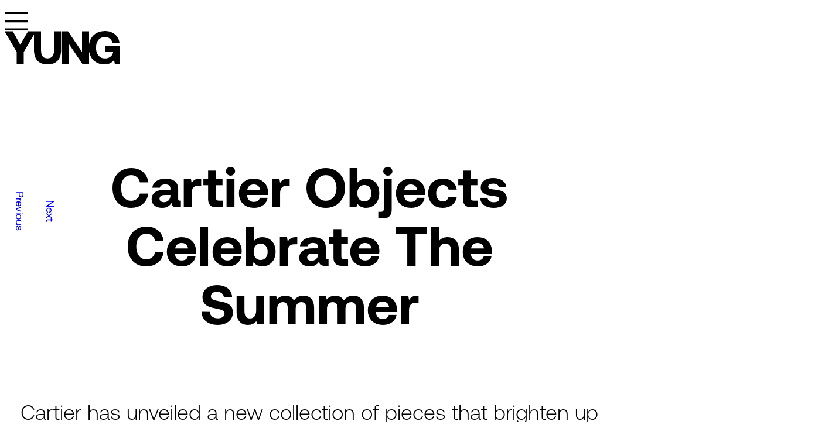

--- FILE ---
content_type: text/html; charset=UTF-8
request_url: https://thisisyungmea.com/cartier-objects-celebrate-the-summer/
body_size: 57844
content:
<!DOCTYPE html>
<html lang="en-GB">
<head>
<meta charset="UTF-8">
<meta name="viewport" content="width=device-width, initial-scale=1">
<meta name='robots' content='index, follow, max-image-preview:large, max-snippet:-1, max-video-preview:-1' />

	<!-- This site is optimized with the Yoast SEO plugin v26.8 - https://yoast.com/product/yoast-seo-wordpress/ -->
	<title>Cartier Objects celebrate the summer</title>
	<meta name="description" content="Cartier releases a collection of fun, bright designs that enliven every setting and that hark back to the House&#039;s past." />
	<link rel="canonical" href="https://thisisyungmea.com/cartier-objects-celebrate-the-summer/" />
	<meta property="og:locale" content="en_GB" />
	<meta property="og:type" content="article" />
	<meta property="og:title" content="Cartier Objects celebrate the summer" />
	<meta property="og:description" content="Cartier releases a collection of fun, bright designs that enliven every setting and that hark back to the House&#039;s past." />
	<meta property="og:url" content="https://thisisyungmea.com/cartier-objects-celebrate-the-summer/" />
	<meta property="og:site_name" content="YUNG" />
	<meta property="article:publisher" content="https://www.facebook.com/THISISYUNG/" />
	<meta property="article:published_time" content="2023-08-02T07:49:01+00:00" />
	<meta property="article:modified_time" content="2023-08-03T09:18:30+00:00" />
	<meta property="og:image" content="https://thisisyungmea.com/wp-content/uploads/2023/08/rs-NOA_Characters_Bol_Verre_CROG000928_CROG000927_Presse.jpg" />
	<meta property="og:image:width" content="1000" />
	<meta property="og:image:height" content="1250" />
	<meta property="og:image:type" content="image/jpeg" />
	<meta name="author" content="This Is Yung" />
	<meta name="twitter:card" content="summary_large_image" />
	<meta name="twitter:label1" content="Written by" />
	<meta name="twitter:data1" content="This Is Yung" />
	<meta name="twitter:label2" content="Estimated reading time" />
	<meta name="twitter:data2" content="1 minute" />
	<script type="application/ld+json" class="yoast-schema-graph">{"@context":"https://schema.org","@graph":[{"@type":"Article","@id":"https://thisisyungmea.com/cartier-objects-celebrate-the-summer/#article","isPartOf":{"@id":"https://thisisyungmea.com/cartier-objects-celebrate-the-summer/"},"author":{"name":"This Is Yung","@id":"https://thisisyungmea.com/#/schema/person/8f2be38c57700cfb624e576f1e8090c9"},"headline":"Cartier Objects Celebrate The Summer","datePublished":"2023-08-02T07:49:01+00:00","dateModified":"2023-08-03T09:18:30+00:00","mainEntityOfPage":{"@id":"https://thisisyungmea.com/cartier-objects-celebrate-the-summer/"},"wordCount":114,"commentCount":0,"publisher":{"@id":"https://thisisyungmea.com/#organization"},"image":{"@id":"https://thisisyungmea.com/cartier-objects-celebrate-the-summer/#primaryimage"},"thumbnailUrl":"https://thisisyungmea.com/wp-content/uploads/2023/08/rs-NOA_Characters_Bol_Verre_CROG000928_CROG000927_Presse.jpg","articleSection":["Fashion"],"inLanguage":"en-GB","potentialAction":[{"@type":"CommentAction","name":"Comment","target":["https://thisisyungmea.com/cartier-objects-celebrate-the-summer/#respond"]}]},{"@type":"WebPage","@id":"https://thisisyungmea.com/cartier-objects-celebrate-the-summer/","url":"https://thisisyungmea.com/cartier-objects-celebrate-the-summer/","name":"Cartier Objects celebrate the summer","isPartOf":{"@id":"https://thisisyungmea.com/#website"},"primaryImageOfPage":{"@id":"https://thisisyungmea.com/cartier-objects-celebrate-the-summer/#primaryimage"},"image":{"@id":"https://thisisyungmea.com/cartier-objects-celebrate-the-summer/#primaryimage"},"thumbnailUrl":"https://thisisyungmea.com/wp-content/uploads/2023/08/rs-NOA_Characters_Bol_Verre_CROG000928_CROG000927_Presse.jpg","datePublished":"2023-08-02T07:49:01+00:00","dateModified":"2023-08-03T09:18:30+00:00","description":"Cartier releases a collection of fun, bright designs that enliven every setting and that hark back to the House's past.","breadcrumb":{"@id":"https://thisisyungmea.com/cartier-objects-celebrate-the-summer/#breadcrumb"},"inLanguage":"en-GB","potentialAction":[{"@type":"ReadAction","target":["https://thisisyungmea.com/cartier-objects-celebrate-the-summer/"]}]},{"@type":"ImageObject","inLanguage":"en-GB","@id":"https://thisisyungmea.com/cartier-objects-celebrate-the-summer/#primaryimage","url":"https://thisisyungmea.com/wp-content/uploads/2023/08/rs-NOA_Characters_Bol_Verre_CROG000928_CROG000927_Presse.jpg","contentUrl":"https://thisisyungmea.com/wp-content/uploads/2023/08/rs-NOA_Characters_Bol_Verre_CROG000928_CROG000927_Presse.jpg","width":1000,"height":1250,"caption":"Cartier"},{"@type":"BreadcrumbList","@id":"https://thisisyungmea.com/cartier-objects-celebrate-the-summer/#breadcrumb","itemListElement":[{"@type":"ListItem","position":1,"name":"Home","item":"https://thisisyungmea.com/"},{"@type":"ListItem","position":2,"name":"Cartier Objects Celebrate The Summer"}]},{"@type":"WebSite","@id":"https://thisisyungmea.com/#website","url":"https://thisisyungmea.com/","name":"YUNG","description":"","publisher":{"@id":"https://thisisyungmea.com/#organization"},"potentialAction":[{"@type":"SearchAction","target":{"@type":"EntryPoint","urlTemplate":"https://thisisyungmea.com/?s={search_term_string}"},"query-input":{"@type":"PropertyValueSpecification","valueRequired":true,"valueName":"search_term_string"}}],"inLanguage":"en-GB"},{"@type":"Organization","@id":"https://thisisyungmea.com/#organization","name":"YUNG","url":"https://thisisyungmea.com/","logo":{"@type":"ImageObject","inLanguage":"en-GB","@id":"https://thisisyungmea.com/#/schema/logo/image/","url":"http://thisisyungmea.com/wp-content/uploads/2022/04/logo_black.png","contentUrl":"http://thisisyungmea.com/wp-content/uploads/2022/04/logo_black.png","width":210,"height":57,"caption":"YUNG"},"image":{"@id":"https://thisisyungmea.com/#/schema/logo/image/"},"sameAs":["https://www.facebook.com/THISISYUNG/"]},{"@type":"Person","@id":"https://thisisyungmea.com/#/schema/person/8f2be38c57700cfb624e576f1e8090c9","name":"This Is Yung","image":{"@type":"ImageObject","inLanguage":"en-GB","@id":"https://thisisyungmea.com/#/schema/person/image/","url":"https://secure.gravatar.com/avatar/fb98d44ad7501a959f3f4f4a3f004fe2d9e581ea6207e218c4b02c08a4d75adf?s=96&d=mm&r=g","contentUrl":"https://secure.gravatar.com/avatar/fb98d44ad7501a959f3f4f4a3f004fe2d9e581ea6207e218c4b02c08a4d75adf?s=96&d=mm&r=g","caption":"This Is Yung"}}]}</script>
	<!-- / Yoast SEO plugin. -->


<link rel="alternate" type="application/rss+xml" title="YUNG &raquo; Feed" href="https://thisisyungmea.com/feed/" />
<link rel="alternate" type="application/rss+xml" title="YUNG &raquo; Comments Feed" href="https://thisisyungmea.com/comments/feed/" />
<style id='wp-img-auto-sizes-contain-inline-css'>
img:is([sizes=auto i],[sizes^="auto," i]){contain-intrinsic-size:3000px 1500px}
/*# sourceURL=wp-img-auto-sizes-contain-inline-css */
</style>
<link rel='stylesheet' id='sbi_styles-css' href='https://thisisyungmea.com/wp-content/plugins/instagram-feed-pro/css/sbi-styles.min.css?ver=6.0.8' media='all' />
<link rel='stylesheet' id='embedpress-css-css' href='https://thisisyungmea.com/wp-content/plugins/embedpress/assets/css/embedpress.css?ver=1765801927' media='all' />
<link rel='stylesheet' id='embedpress-blocks-style-css' href='https://thisisyungmea.com/wp-content/plugins/embedpress/assets/css/blocks.build.css?ver=1765801927' media='all' />
<link rel='stylesheet' id='embedpress-lazy-load-css-css' href='https://thisisyungmea.com/wp-content/plugins/embedpress/assets/css/lazy-load.css?ver=1765801927' media='all' />
<style id='classic-theme-styles-inline-css'>
/**
 * These rules are needed for backwards compatibility.
 * They should match the button element rules in the base theme.json file.
 */
.wp-block-button__link {
	color: #ffffff;
	background-color: #32373c;
	border-radius: 9999px; /* 100% causes an oval, but any explicit but really high value retains the pill shape. */

	/* This needs a low specificity so it won't override the rules from the button element if defined in theme.json. */
	box-shadow: none;
	text-decoration: none;

	/* The extra 2px are added to size solids the same as the outline versions.*/
	padding: calc(0.667em + 2px) calc(1.333em + 2px);

	font-size: 1.125em;
}

.wp-block-file__button {
	background: #32373c;
	color: #ffffff;
	text-decoration: none;
}

/*# sourceURL=/wp-includes/css/classic-themes.css */
</style>
<link rel='stylesheet' id='aramex-stylesheet-css' href='https://thisisyungmea.com/wp-content/plugins/aramex-shipping-woocommerce/assets/css/jquery-ui.css?ver=6.9' media='all' />
<link rel='stylesheet' id='automaticcss-core-css' href='https://thisisyungmea.com/wp-content/uploads/automatic-css/automatic.css?ver=1765801545' media='all' />
<style id='woocommerce-inline-inline-css'>
.woocommerce form .form-row .required { visibility: visible; }
/*# sourceURL=woocommerce-inline-inline-css */
</style>
<link rel='stylesheet' id='bricks-frontend-css' href='https://thisisyungmea.com/wp-content/themes/bricks/assets/css/frontend-layer.min.css?ver=1765802167' media='all' />
<style id='bricks-frontend-inline-css'>
:root { --x-header-slide-height: 0; --x-header-transiton: 300ms; --x-headersearch-expand-width: 260px;}.brxe-xheadersearch { display: inline-flex; width: auto; position: static;}button.x-header-search_toggle-open,button.x-header-search_toggle-close { padding: 10px; background: none; border: none; box-shadow: none; color: inherit;}button.x-header-search_toggle-open { display: inline-flex; gap: .5em; align-items: center;}.brxe-xheadersearch .x-search-form { background: #f3f3f3; position: absolute; left: 0; right: 0; bottom: 0; top: 0;  z-index: 99; transition: all var(--x-header-transiton) ease; visibility: hidden; opacity: 0; display: flex; align-items: center; justify-content: center;}.brxe-xheadersearch [data-type=full_screen] + .x-search-form { position: fixed; height: 100%; left: 0; right: 0; max-height: 100%; --slide-height: 100%;}.brxe-xheadersearch [data-type=below_header] + .x-search-form { top: 100%; bottom: -100%; left: 0; right: 0; --slide-start: 0; max-height: var(--x-header-slide-height); height: var(--x-header-slide-height);}.brxe-xheadersearch [data-type=below_header] + .x-search-form input[type=search],.brxe-xheadersearch [data-type=header_overlay] + .x-search-form input[type=search] { width: 100%;}.brxe-xheadersearch [data-type=below_header] + .x-search-form input[type=search]:focus { outline: none; border: none;}.brxe-xheadersearch .x-header-search_toggle-open[aria-expanded=true] + .x-search-form { visibility: visible; opacity: 1;}.brxe-xheadersearch .brxe-container { display: flex; flex-direction: row; align-items: center; position: relative; flex-wrap: nowrap;}.brxe-xheadersearch [data-type=full_screen] + .x-search-form input[type=search] { display: inline-block; width: 100%;}.brxe-xheadersearch .x-search-form input[type=search] { border: none; background-color: transparent; padding: 0;}.brxe-xheadersearch label { margin: 0; width: 100%;}.brxe-xheadersearch input[type=submit] { border: 0; clip: rect(0,0,0,0); height: 1px; overflow: hidden; position: absolute !important; width: 1px; word-wrap: normal !important;}.brxe-xheadersearch .x-search-form input[type=search]:focus { outline: none;}.brxe-xheadersearch[data-type=expand] { position: relative;}.brxe-xheadersearch[data-type=expand] .x-search-form { position: absolute; width: 0; right: 0; left: auto;}.brxe-xheadersearch[data-type=expand] .x-header-search_toggle-open[aria-expanded=true] + .x-search-form { width: var(--x-headersearch-expand-width);}body [x-header-search_static] { position: static;}.brxe-xheadersearch[class*=brxe-] { transform: none!important;}component.brxe-xheadersearch[class*=brxe-] { transform: none!important;}.brxe-xheadersearch .brxe-container[data-search-width=fullWidth] { width: 100%;}.brxe-xheadersearch label { color: inherit;}.brxe-xheadersearch input[type=search]::-webkit-input-placeholder { color: currentColor;}.brxe-xheadersearch input[type=search]::placeholder { color: currentColor;}.brxe-xheadersearch input:-webkit-autofill,.brxe-xheadersearch input:-webkit-autofill:hover,.brxe-xheadersearch input:-webkit-autofill:focus { -webkit-box-shadow: 0 0 0px 1000px #ffffff inset !important;}[data-type=below_header][aria-expanded=true] + .x-search-form, [data-type=below_header][data-reveal=fade] + .x-search-form { --x-header-slide-height: 80px;}
:root { --x-modal-transition: 200ms; --x-modal-translatey: 10%; --x-modal-translatex: 0; --x-modal-scale: 1; --x-modal-close-translatey: -5%; --x-modal-close-translatex: 0; --x-modal-close-scale: 1; } .x-modal { display: none;} [data-x-modal] { position: absolute;}.x-modal.x-modal_open { display: block;}.x-modal_backdrop { background-color: rgba(0,0,0,.2); position: fixed!important; top: 0; left: 0; top: 0; left: 0; right: 0; bottom: 0; z-index: 1004; display: block; will-change: opacity; padding: 20px; text-align: center;}component.x-modal { display: block; transform: none!important;}component.x-modal .x-modal_backdrop { z-index: 998;}.x-modal_backdrop::before { content: ""; display: inline-block; font-size: 0; height: 100%; vertical-align: middle; width: 0;}.x-modal_backdrop .x-modal_container { display: inline-block!important;;}.x-modal_container { max-height: 100vh; max-height: calc(100dvh - 40px); overflow-y: auto; box-sizing: border-box; position: relative; text-align: left; max-width: 100%; width: 600px; vertical-align: middle; pointer-events: auto;}@supports (padding-top: env(safe-area-inset-top)) { .x-modal_container { --safe-area-inset-bottom: env(safe-area-inset-bottom); max-height: calc(100% + var(--safe-area-inset-bottom))!important; }}.x-modal_content { background-color: #fff; padding: 30px; width: 100%; max-width: 100%; display: flex; flex-direction: column;}.x-modal_close { background: transparent; border: 0; box-shadow: none; position: absolute; top: 0; right: 0; cursor: pointer; display: flex; align-items: center; line-height: 1; font-size: 14px; color: #666; padding: 10px; margin: 10px; transition: all .3s ease;}.x-modal_close-text { margin-right: 10px;}.x-modal_close-icon { pointer-events: none;}@keyframes mmfadeIn { from { opacity: 0; } to { opacity: 1; }}@keyframes mmfadeOut { from { opacity: 1; } to { opacity: 0; }}@keyframes mmslideIn { from { transform: translate( var(--x-modal-translatex), var(--x-modal-translatey) ) scale( var(--x-modal-scale) ); -webkit-transform: translate( var(--x-modal-translatex), var(--x-modal-translatey) ) scale( var(--x-modal-scale) ); } to { transform: translate(0,0) scale(1); -webkit-transform: translate(0,0) scale(1); }}@keyframes mmslideOut { from { transform: translate(0,0) scale(1); -webkit-transform: translate(0,0) scale(1); } to { transform: translate( var(--x-modal-close-translatex), var(--x-modal-close-translatey) ) scale( var(--x-modal-close-scale) ); -webkit-transform: translate( var(--x-modal-close-translatex), var(--x-modal-close-translatey) ) scale( var(--x-modal-close-scale) ); }}.x-modal[aria-hidden="false"] .x-modal_backdrop {animation: mmfadeIn var(--x-modal-transition) cubic-bezier(0.0, 0.0, 0.2, 1);}.x-modal[aria-hidden="true"] .x-modal_backdrop {animation: mmfadeOut var(--x-modal-transition) cubic-bezier(0.0, 0.0, 0.2, 1);}.x-modal[aria-hidden="false"] .x-modal_container {animation: mmslideIn var(--x-modal-transition) cubic-bezier(0, 0, .2, 1);}.x-modal[aria-hidden="true"] .x-modal_container {animation: mmslideOut var(--x-modal-transition) cubic-bezier(0, 0, .2, 1);}@media (prefers-reduced-motion: reduce) { .x-modal[data-x-modal*=notransition] .x-modal_backdrop, .x-modal[data-x-modal*=notransition] .x-modal_container { --x-modal-transition: 0; } .x-modal[data-x-modal*=fade][aria-hidden="false"] .x-modal_container { animation: mmfadeIn var(--x-modal-transition) cubic-bezier(0, 0, .2, 1); } .x-modal[data-x-modal*=fade][aria-hidden="true"] .x-modal_container { animation: mmfadeOut var(--x-modal-transition) cubic-bezier(0, 0, .2, 1); }}.brx-body.iframe .x-modal[data-id] { display: block; transform: none!important;} .brx-body.iframe .x-modal.brx-draggable.is-empty { min-height: 0; min-width: 0;}.brx-body.iframe .x-modal_container { transition: transform var(--x-modal-transition) ease, opacity var(--x-modal-transition) ease; -webkit-transition: -webkit-transform var(--x-modal-transition) ease, opacity var(--x-modal-transition) ease; } .brx-body.iframe .x-modal_preview-start .x-modal_container { opacity: 0.4; transform: translate( var(--x-modal-translatex), var(--x-modal-translatey) ) scale( var(--x-modal-scale) ); -webkit-transform: translate( var(--x-modal-translatex), var(--x-modal-translatey) ) scale( var(--x-modal-scale) );}.brx-body.iframe .x-modal_preview-end .x-modal_container,.brx-body.iframe .x-modal_preview.x-modal_preview-end .x-modal_container { opacity: 0.4; transform: translate( var(--x-modal-close-translatex), var(--x-modal-close-translatey) ) scale( var(--x-modal-close-scale) ); -webkit-transform: translate( var(--x-modal-close-translatex), var(--x-modal-close-translatey) ) scale( var(--x-modal-close-scale) );}.brx-body.iframe .x-modal { transform: none!important;}.brx-body.iframe .x-modal .x-modal_close-text { min-width: 0!important;}
@font-face{font-family:"Courier New";font-weight:400;font-display:swap;src:url(https://thisisyungmea.com/wp-content/uploads/2023/09/cour.woff) format("woff");}@font-face{font-family:"Courier New";font-weight:700;font-display:swap;src:url(https://thisisyungmea.com/wp-content/uploads/2023/09/courbd.woff) format("woff");}
@font-face{font-family:"Aeonik";font-weight:300;font-display:swap;src:url(https://thisisyungmea.com/wp-content/uploads/2023/09/Aeonik-Light.woff) format("woff");}@font-face{font-family:"Aeonik";font-weight:400;font-display:swap;src:url(https://thisisyungmea.com/wp-content/uploads/2023/09/Aeonik-Regular.woff) format("woff");}@font-face{font-family:"Aeonik";font-weight:700;font-display:swap;src:url(https://thisisyungmea.com/wp-content/uploads/2023/09/Aeonik-Bold.woff) format("woff");}@font-face{font-family:"Aeonik";font-weight:900;font-display:swap;src:url(https://thisisyungmea.com/wp-content/uploads/2023/09/Aeonik-Black.woff) format("woff");}

/*# sourceURL=bricks-frontend-inline-css */
</style>
<link rel='stylesheet' id='bricks-child-css' href='https://thisisyungmea.com/wp-content/themes/bricks-child-1/style.css?ver=1696050859' media='all' />
<link rel='stylesheet' id='bricks-woocommerce-css' href='https://thisisyungmea.com/wp-content/themes/bricks/assets/css/integrations/woocommerce-layer.min.css?ver=1765802167' media='all' />
<link rel='stylesheet' id='bricks-font-awesome-6-brands-css' href='https://thisisyungmea.com/wp-content/themes/bricks/assets/css/libs/font-awesome-6-brands-layer.min.css?ver=1765802167' media='all' />
<link rel='stylesheet' id='bricks-ionicons-css' href='https://thisisyungmea.com/wp-content/themes/bricks/assets/css/libs/ionicons-layer.min.css?ver=1765802167' media='all' />
<link rel='stylesheet' id='bricks-themify-icons-css' href='https://thisisyungmea.com/wp-content/themes/bricks/assets/css/libs/themify-icons-layer.min.css?ver=1765802167' media='all' />
<link rel='stylesheet' id='automaticcss-bricks-css' href='https://thisisyungmea.com/wp-content/uploads/automatic-css/automatic-bricks.css?ver=1765801546' media='all' />
<link rel='stylesheet' id='color-scheme-switcher-frontend-css' href='https://thisisyungmea.com/wp-content/plugins/automaticcss-plugin/classes/Features/Color_Scheme_Switcher/css/frontend.css?ver=1744430864' media='all' />
<style id='bricks-frontend-inline-inline-css'>
:root {} .brxe-container {width: 1400px} .woocommerce main.site-main {width: 1400px} #brx-content.wordpress {width: 1400px} body {color: var(--black); font-family: "Aeonik"; font-weight: 400} h1, h2, h3, h4, h5, h6 {color: var(--black); font-weight: 700; font-family: "Aeonik"}.header__space.brxe-div {height: var(--header-height);}.header.brxe-section {padding-top: var(--space-s); padding-bottom: var(--space-s); background-color: var(--white); top: var(--admin-bar-height); position: fixed}.header__container.brxe-container {flex-direction: row; justify-content: space-between; align-items: center}.home header:not(.scrolling) #brxe-hgpvfb path{stroke : var(--white)!important;}@media (max-width: 478px) {.ham-burger__icon.brxe-svg {width: 2.5rem}}.cursor:hover{cursor: pointer;}@media (max-width: 991px) {.header__logo-wrap.brxe-div {position: relative; z-index: 9999}}.header__logo.brxe-logo .bricks-site-logo {height: 5.7rem}.home header:not(.scrolling) .header__logo path{fill : var(--white);} .home header#brx-header:has(+ main .overlay--header){stroke : unset!important;}@media (max-width: 767px) {.header__logo.brxe-logo {width: 160px; display: block}}.header__search.brxe-xheadersearch button.x-header-search_toggle-open > *:not(.x-header-search_toggle-open-text) {font-size: 4rem}.header__search.brxe-xheadersearch .x-search-form {background-color: var(--black); color: var(--white); font-weight: 700; font-size: var(--text-l)}.header__search.brxe-xheadersearch .x-search-form input[type=search] {border: 3px solid var(--white); color: var(--white); font-weight: 700; font-size: var(--text-l); padding-top: 10px; padding-right: 15px; padding-bottom: 10px; padding-left: 20px}.header__search.brxe-xheadersearch .brxe-container[data-search-width=customWidth] {width: auto}.header__search.brxe-xheadersearch button.x-header-search_toggle-close {font-size: var(--text-xl)}.home header:not(.scrolling) .header__search i{color : var(--white);} .header__search i{font-weight : 900;}@media (max-width: 478px) {.header__search button{display : flex; align-items : center;}.header__search.brxe-xheadersearch button.x-header-search_toggle-open > *:not(.x-header-search_toggle-open-text) {font-size: var(--text-l)}.header__search.brxe-xheadersearch button.x-header-search_toggle-close {font-size: var(--text-l)}}.header__modal.brxe-xpromodalnestable .x-modal_backdrop {--x-modal-translatey: 0%; --x-modal-close-translatey: 0%}.header__modal .x-modal_container, .header__modal .x-modal_content{min-height: 100vh;} .header__modal .x-modal_container{background-color: var(--black);overflow: hidden;} .header__modal .x-modal_content{max-width: 1440px; margin-inline: auto; background-color: unset; position: relative; margin-top:var(--wp-admin--admin-bar--height);} .header__modal .x-modal_close{ top: 10px;left : 0px;} .header__modal .x-modal_content{padding : var(--space-m) 0;}@media (max-width: 991px) {.header__modal .x-modal_content{padding : var(--space-m);}}@media (max-width: 478px) {.header__modal .x-modal_close svg{width : 2.5rem!important;}.header__modal .x-modal_close{left : 0px; top : 0;}}.header__modal-container.brxe-container {flex-direction: row; align-items: center; width: 100%}.header__modal__inner.brxe-div {width: 100%; display: flex; flex-direction: column; align-items: center; row-gap: var(--space-s); padding-top: calc(var(--section-space-s) * 1.2); padding-left: 20px}@media (max-width: 767px) {.header__modal__inner.brxe-div {row-gap: var(--space-l)}}@media (max-width: 478px) {.header__modal__inner.brxe-div {padding-top: calc(var(--section-space-s) * 1)}}.header__modal__items-wrap.brxe-div {width: 100%; row-gap: var(--space-s)}.header__modal__items-wrap{list-style : none; }@media (max-width: 767px) {.header__modal__items-wrap.brxe-div {margin-top: var(--space-m)}}.header__modal__items.brxe-nav-menu .bricks-nav-menu > li > a {font-size: calc(var(--h2) * 1.5); color: var(--white); text-transform: uppercase; line-height: calc(var(--h2) * 2)}.header__modal__items.brxe-nav-menu .bricks-nav-menu > li > .brx-submenu-toggle > * {font-size: calc(var(--h2) * 1.5); color: var(--white); text-transform: uppercase; line-height: calc(var(--h2) * 2)}.header__modal__items.brxe-nav-menu .bricks-nav-menu {flex-direction: column}.header__modal__items.brxe-nav-menu .bricks-nav-menu .current-menu-item > a {color: var(--red-bg)}.header__modal__items.brxe-nav-menu .bricks-nav-menu .current-menu-item > .brx-submenu-toggle > * {color: var(--red-bg)}.header__modal__items.brxe-nav-menu .bricks-nav-menu > .current-menu-parent > a {color: var(--red-bg)}.header__modal__items.brxe-nav-menu .bricks-nav-menu > .current-menu-parent > .brx-submenu-toggle > * {color: var(--red-bg)}.header__modal__items.brxe-nav-menu .bricks-nav-menu > .current-menu-ancestor > a {color: var(--red-bg)}.header__modal__items.brxe-nav-menu .bricks-nav-menu > .current-menu-ancestor > .brx-submenu-toggle > * {color: var(--red-bg)}.header__modal__items.brxe-nav-menu .bricks-nav-menu > li {margin-left: 0}.header__modal__items a {line-height: calc(var(--space-xxl) * 1.2); position : relative; display : inline!important; } .header__modal__items a:after{content : "";position : absolute;width : 0%;background : var(--red-bg);height : 8px;top : 50%;left: 0; transition : 0.2s ease-out; opacity : 0;} .header__modal__items .current-menu-item a:after{width : 100%; opacity : 1;} .header__modal__items a:hover:after{width : 100%; opacity : 1;}@media (max-width: 767px) {.header__modal__items.brxe-nav-menu .bricks-nav-menu > li > a {font-size: calc(var(--h2) * 1.5); line-height: 1.46}.header__modal__items.brxe-nav-menu .bricks-nav-menu > li > .brx-submenu-toggle > * {font-size: calc(var(--h2) * 1.5); line-height: 1.46}.header__modal__items a:after{height : 4px;}}@media (max-width: 478px) {.header__modal__items.brxe-nav-menu .bricks-nav-menu > li > a {font-size: calc(var(--h2) * 1.7)}.header__modal__items.brxe-nav-menu .bricks-nav-menu > li > .brx-submenu-toggle > * {font-size: calc(var(--h2) * 1.7)}}.icons-wrap.brxe-div {display: flex; column-gap: var(--space-m)}.footer__icon.brxe-icon {color: var(--white); fill: var(--white); font-size: 35px}.footer__icon.brxe-icon:hover {color: var(--red-bg); fill: var(--red-bg)}@media (max-width: 478px) {.footer__icon.brxe-icon {font-size: 25px}}.post__nav-btns.brxe-post-navigation {position: fixed; top: 50%; left: 0px; transform: translateY(-50%)}.post__nav-btns{z-index:99; pointer-events: none;} .post__nav-btns a{flex-direction: column; gap: 15px; pointer-events: all; width: 45px; transition: color 0.1s!important; } .post__nav-btns a:hover{color: var(--red-bg);} .post__nav-btns a *{transition: inherit!important;} .post__nav-btns a.prev-post{flex-direction: column-reverse; gap: 35px;} .post__nav-btns a .content{transform: rotate(90deg); display: inline-block;} .post__nav-btns .swiper-button{margin-right: unset!important; margin-left: unset!important; align-items: flex-start!important;}@media (max-width: 767px) {.post__nav-btns.brxe-post-navigation {display: none}}.section__after.brxe-section {position: relative; margin-bottom: var(--section-space-m)}.section__after.brxe-section:after {content: ""; position: absolute; width: 700px; height: 4px; background-color: var(--black); bottom: 0px}@media (max-width: 991px) {.section__after.brxe-section:after {width: 70%}}.single-post.brxe-section {padding-top: calc(var(--section-xspace-xs) * 0.5)}@media (max-width: 767px) {.single-post.brxe-section {padding-top: var(--section-space-s)}}.single-post__inner.brxe-div {display: flex; flex-direction: column; align-items: center; width: 100%; row-gap: var(--space-l); padding-right: var(--space-s); padding-left: var(--space-s)}@media (max-width: 767px) {.single-post__inner.brxe-div {padding-right: 0; padding-left: 0}}.single__title-wrap.brxe-div {display: flex; flex-direction: column; align-items: center; row-gap: var(--space-m); text-align: center}.single__title.brxe-post-title {font-size: var(--single-title); text-align: center; line-height: 100px}@media (max-width: 767px) {.single__title.brxe-post-title {line-height: 40px}}.single__sub-title.brxe-heading {font-size: calc(var(--h3) * 1.5); font-weight: 200}@media (max-width: 767px) {.single__sub-title.brxe-heading {font-size: calc(var(--h3) * 1.25)}}.single__imgs-wrap.brxe-div {width: 100%}.single__desk-img.brxe-image {width: 100%}.single__cat-date.brxe-div {width: 100%; display: flex; flex-direction: column}.single__cat.brxe-text-basic {font-family: "About"; font-size: var(--text-l); color: var(--red-bg); text-transform: uppercase}.single__cat a {font-weight : 700; font}.single__date.brxe-post-meta {font-weight: 700; font-family: "About"; text-transform: uppercase; font-size: var(--text-l)}.single__author.brxe-text-basic {font-size: var(--text-m); font-style: italic; font-weight: 600; color: rgba(0, 0, 0, 0.7)}.post__flexible-content.brxe-block {padding-top: var(--section-space-m)}.post__flexible-content .brxe-container{width: 1360px;} .post__flexible-content[data-section="vimeo_block"]{padding-top: 0px; position: relative; margin-top: var(--section-space-m);}.gallery__block.brxe-container {display: grid; align-items: initial; grid-gap: var(--space-s); grid-template-columns: var(--grid-2)}@media (max-width: 767px) {.gallery__block.brxe-container {grid-template-columns: 1fr}}.post__items-card.brxe-container {display: flex; flex-direction: column; align-items: flex-start; row-gap: var(--space-s); transition: all 0.3s ease; width: 100%; height: auto}.post__items-card.brxe-container:hover {color: var(--red-bg)}.post__items-card a:hover{color : var(--red-bg);} .post__items-card img{ width : 300px!important; height : 250px!important; object-fit: contain;} .bricks-posts-nothing-found{grid-column : 1/5;text-align : center;} .bricks-posts-nothing-found p{ font-size : calc(var(--h2) * 1.8); font-weight : 700;}@media (max-width: 991px) {img.post__items-card{height: 350px!important;}}@media (max-width: 767px) {img.post__items-card{height: 350px!important;}}@media (max-width: 478px) {.post__items-card.brxe-container {align-self: center !important; justify-content: center}img.post__items-card{height: 250px!important;}}.embed-block.brxe-text-basic {width: 100%; position: relative; padding-top: 56%}.embed-block iframe{position: absolute; top: 0; left: 0; width: 100%; height: 100%;}.video__section.brxe-block {height: calc(100vh - 100px); flex-direction: column; align-items: flex-start; justify-content: flex-end; display: block; overflow: hidden; position: relative; background-color: #000000}@media (max-width: 767px) {.video__section.brxe-block {max-height: calc(60vh - 100px); height: 100%}}.video-section__video{ position: relative; padding-top: 56.26%; height: 0; width: 100%;} .video-section__video iframe{ position: absolute; top: 0; left: 0; width: 100%; height: 100%; }.video-section__overlay.brxe-block {width: 100%; height: 100%; position: absolute; top: 0px; right: 0px; z-index: 9}.video__img.brxe-image {z-index: -1; width: 100%; height: 100%; position: relative}.video__img.brxe-image:not(.tag), .video__img.brxe-image img {object-fit: cover}.video__content.brxe-container {flex-direction: row; justify-content: space-between; align-items: center; margin-bottom: var(--space-s); position: absolute; bottom: 15px; left: 50%; transform: translateX(-50%)}@media (max-width: 767px) {.video__content.brxe-container {margin-bottom: 0; padding-right: var(--space-m); padding-left: var(--space-m)}}.video__title.brxe-text-basic {text-transform: uppercase; font-size: calc(var(--h1) * 1.5); color: var(--white); line-height: 1; font-weight: 700}@media (max-width: 767px) {.video__title.brxe-text-basic {font-size: calc(var(--h1) ); text-transform: capitalize}}.video__controls.brxe-div {display: flex; column-gap: var(--space-s); font-size: var(--text-l); align-self: flex-end !important}@media (max-width: 767px) {.video__controls.brxe-div {width: 100%; justify-content: flex-end}}.video__btn.brxe-text-basic {text-transform: uppercase; font-family: "Missoni made our eyes sparkle"; color: var(--white); font-weight: 700}.video__btn{background: transparent;} .video__btn:hover{color: var(--red-bg);}.video__start.brxe-text-basic {position: absolute; top: 50%; left: 50%; transform: translateX(-50%) translateY(-50%); font-size: var(--h2)}.post__comments.brxe-section {padding-top: 0}.post__comments__container.brxe-container {width: 1000px}.single__footer__inner.brxe-div {width: 100%; display: flex; flex-direction: column; row-gap: var(--space-l)}.related-post.brxe-section {padding-top: 0; padding-bottom: var(--section-space-s); row-gap: var(--space-m)}.v-small__container.brxe-container {width: 980px}@media (max-width: 991px) {.v-small__container.brxe-container {width: 100%}}.single__related-post__inner.brxe-div {width: 100%; display: flex; flex-direction: column; align-items: center; row-gap: var(--space-xl)}.category-posts__top-bar.brxe-block {flex-direction: column; align-items: center; text-align: center}.category__title.brxe-heading {margin-top: 20px}.h2--title.brxe-heading {font-size: var(--section-title)}.post__items-card.brxe-div {display: flex; flex-direction: column; align-items: flex-start; row-gap: var(--space-s); transition: all 0.3s ease; width: 100%; height: auto}.post__items-card.brxe-div:hover {color: var(--red-bg)}.post__items-card a:hover{color : var(--red-bg);} .post__items-card img{ width : 300px!important; height : 250px!important; object-fit: contain;} .bricks-posts-nothing-found{grid-column : 1/5;text-align : center;} .bricks-posts-nothing-found p{ font-size : calc(var(--h2) * 1.8); font-weight : 700;}@media (max-width: 991px) {img.post__items-card{height: 350px!important;}}@media (max-width: 767px) {img.post__items-card{height: 350px!important;}}@media (max-width: 478px) {.post__items-card.brxe-div {align-self: center !important; justify-content: center}img.post__items-card{height: 250px!important;}}.card__image-wrapper.brxe-div {width: 100%}.related-articles__image-wrapper img{height: 290px!important;}.card__featured__img.brxe-image:not(.tag), .card__featured__img.brxe-image img {object-fit: cover}@media (max-width: 991px) {.card__featured__img img{width: 100%!important; height: 350px!important;}.card__featured__img{width: 100%!important;}}@media (max-width: 767px) {.card__featured__img img{height: auto!important;}}@media (max-width: 478px) {.card__featured__img.brxe-image {width: 100%!important}}.card__title.brxe-heading {font-size: var(--card-title); transition: all 0.3s ease}.category-posts__term.brxe-text-basic {font-family: "About"; text-transform: uppercase}.footer.brxe-section {background-color: var(--black); padding-top: var(--section-space-s); padding-bottom: var(--section-space-s)}.footer__inner.brxe-div {width: 100%; display: flex; flex-direction: column; align-items: center; row-gap: var(--space-l)}.footer__copyright.brxe-text {color: var(--white); text-align: center}.footer__copyright.brxe-text a {color: var(--white); text-align: center; font-size: inherit}.footer__copyright a:hover{color : var(--red-bg);} .footer__copyright a{transition : 0.2s all ease;}:root {--bricks-color-acss_import_transparent: transparent;}#brxe-hgpvfb :not([stroke="none"]) {stroke: var(--black) !important}#brxe-dylonc {display: flex}#brxe-ubmexw {padding-top: 35px}#brxe-zwrwww {flex-direction: column; align-items: center}#brxe-ywdtbq .x-modal_close svg {fill: var(--white); stroke: var(--white); height: 43px; width: 43px}#brxe-ywdtbq .x-modal_container {vertical-align: top; width: 100%}#brxe-ywdtbq .x-modal_backdrop {text-align: center; padding-top: 0; padding-right: 0; padding-bottom: 0; padding-left: 0}#brxe-ifmrya .swiper-button {font-size: 35px}#brxe-psnopn {font-family: "Courier New"}#brxe-inevhi {font-family: "Courier New"}#brxe-mfyiih {width: 1040px}.brxe-clrvcq .brxe-nzvklb.brxe-container {max-width: 1040px}@media (max-width: 767px) {.brxe-clrvcq .brxe-nzvklb.brxe-container {max-width: 100%}}.brxe-clrvcq .brxe-vpxwta.brxe-container {display: flex; justify-content: center; align-items: center; align-self: center !important; max-width: 1040px}@media (max-width: 767px) {.brxe-clrvcq .brxe-vpxwta.brxe-container {max-width: 100%}}.brxe-clrvcq .brxe-ditfwt.brxe-container {max-width: 1040px}@media (max-width: 767px) {.brxe-clrvcq .brxe-ditfwt.brxe-container {max-width: 100%}}.brxe-clrvcq .brxe-twkqcq.brxe-text {font-size: calc(var(--text-m) * 1.3)}.brxe-clrvcq .brxe-twkqcq.brxe-text a {font-size: calc(var(--text-m) * 1.3); font-size: inherit}.brxe-twkqcq a{text-decoration: underline;}.brxe-clrvcq .brxe-ispooa.brxe-container {width: 1000px}@media (max-width: 767px) {.brxe-clrvcq .brxe-ispooa.brxe-container {width: 100%}}.brxe-clrvcq .brxe-zehmud.brxe-image-gallery {--columns: 4; --gutter: var(--space-m)}@media (max-width: 767px) {.brxe-clrvcq .brxe-zehmud.brxe-image-gallery {--columns: 2; --gutter: var(--space-s)}}.brxe-clrvcq .brxe-madsmm.brxe-container {max-width: 1040px}@media (max-width: 767px) {.brxe-clrvcq .brxe-madsmm.brxe-container {max-width: 100%}}.brxe-clrvcq .brxe-gyvsei.brxe-container {width: 1000px}@media (max-width: 767px) {.brxe-clrvcq .brxe-gyvsei.brxe-container {width: 100%}}.brxe-clrvcq .brxe-cwkrkg.brxe-text-basic {font-family: "Courier New"}.brxe-clrvcq .brxe-owyrcn.brxe-text-basic {font-family: "Courier New"}.brxe-clrvcq .brxe-atymqv.brxe-text-basic {font-family: "Courier New"}.brxe-clrvcq .brxe-xvidgo.brxe-text-basic {font-family: "Courier New"}.brxe-clrvcq.brxe-block {padding-top: 30px; padding-bottom: 30px}#brxe-jnsjfx{display : flex; justify-content : center;}#brxe-xyyfhl {border: 0}#brxe-mybpim {text-align: center}@media (max-width: 478px) {#brxe-mybpim {font-size: calc(var(--section-title) * 0.9)}}#brxe-tdggck {margin-top: var(--space-s); margin-bottom: var(--space-xs)}.brxe-bpwwwg .brxe-zxtlxz.brxe-text-basic {font-family: "Courier New"}#brxe-zeiceg .splide__arrow--prev {left: -90px; top: 25%}#brxe-zeiceg .splide__arrow--next {right: -90px; top: 25%}#brxe-zeiceg .splide__arrow {font-size: 40px; border: 3px solid var(--black)}#brxe-zeiceg button i {font-weight : 900;}@media (max-width: 991px) {#brxe-zeiceg button {display : none;}}#brxe-qjdtgd .bricks-site-logo {height: 60px}@media (max-width: 478px) {#brxe-qjdtgd .bricks-site-logo {width: 100px; height: auto}}
/*# sourceURL=bricks-frontend-inline-inline-css */
</style>
<script src="https://thisisyungmea.com/wp-includes/js/jquery/jquery.js?ver=3.7.1" id="jquery-core-js"></script>
<script src="https://thisisyungmea.com/wp-includes/js/jquery/jquery-migrate.js?ver=3.4.1" id="jquery-migrate-js"></script>
<script src="https://thisisyungmea.com/wp-content/plugins/woocommerce/assets/js/jquery-blockui/jquery.blockUI.js?ver=2.7.0-wc.10.4.3" id="wc-jquery-blockui-js" defer data-wp-strategy="defer"></script>
<script id="wc-add-to-cart-js-extra">
var wc_add_to_cart_params = {"ajax_url":"/wp-admin/admin-ajax.php","wc_ajax_url":"/?wc-ajax=%%endpoint%%","i18n_view_cart":"View basket","cart_url":"https://thisisyungmea.com/basket/","is_cart":"","cart_redirect_after_add":"no"};
//# sourceURL=wc-add-to-cart-js-extra
</script>
<script src="https://thisisyungmea.com/wp-content/plugins/woocommerce/assets/js/frontend/add-to-cart.js?ver=10.4.3" id="wc-add-to-cart-js" defer data-wp-strategy="defer"></script>
<script src="https://thisisyungmea.com/wp-content/plugins/woocommerce/assets/js/js-cookie/js.cookie.js?ver=2.1.4-wc.10.4.3" id="wc-js-cookie-js" defer data-wp-strategy="defer"></script>
<script id="woocommerce-js-extra">
var woocommerce_params = {"ajax_url":"/wp-admin/admin-ajax.php","wc_ajax_url":"/?wc-ajax=%%endpoint%%","i18n_password_show":"Show password","i18n_password_hide":"Hide password"};
//# sourceURL=woocommerce-js-extra
</script>
<script src="https://thisisyungmea.com/wp-content/plugins/woocommerce/assets/js/frontend/woocommerce.js?ver=10.4.3" id="woocommerce-js" defer data-wp-strategy="defer"></script>
<script id="color-scheme-switcher-frontend-js-extra">
var acss = {"color_mode":"light","enable_client_color_preference":"false"};
//# sourceURL=color-scheme-switcher-frontend-js-extra
</script>
<script src="https://thisisyungmea.com/wp-content/plugins/automaticcss-plugin/classes/Features/Color_Scheme_Switcher/js/frontend.min.js?ver=1744430864" id="color-scheme-switcher-frontend-js"></script>
<link rel="https://api.w.org/" href="https://thisisyungmea.com/wp-json/" /><link rel="alternate" title="JSON" type="application/json" href="https://thisisyungmea.com/wp-json/wp/v2/posts/9293" /><link rel="EditURI" type="application/rsd+xml" title="RSD" href="https://thisisyungmea.com/xmlrpc.php?rsd" />
<link rel='shortlink' href='https://thisisyungmea.com/?p=9293' />

<script  async  src="https://thisisyungmea.com/wp-content/uploads/wpcodebox/7.js?v=29d76abad7502a77"></script>

        
<script  async  src="https://thisisyungmea.com/wp-content/uploads/wpcodebox/8.js?v=03373bb176d2531b"></script>

        
<script  async  src="https://thisisyungmea.com/wp-content/uploads/wpcodebox/9.js?v=1aecb3fa1155ba21"></script>

             <script async src="https://pagead2.googlesyndication.com/pagead/js/adsbygoogle.js?client=ca-pub-6774470002252532"
     crossorigin="anonymous"></script>
  <style type='text/css'  class='wpcb2-inline-style'>
.frm_style_formidable-style.with_frm_style .frm_blank_field input[type=text],.frm_style_formidable-style.with_frm_style .frm_blank_field input[type=password],.frm_style_formidable-style.with_frm_style .frm_blank_field input[type=url],.frm_style_formidable-style.with_frm_style .frm_blank_field input[type=tel],.frm_style_formidable-style.with_frm_style .frm_blank_field input[type=number],.frm_style_formidable-style.with_frm_style .frm_blank_field input[type=email],.frm_style_formidable-style.with_frm_style .frm_blank_field textarea,.frm_style_formidable-style.with_frm_style .frm_blank_field .mce-edit-area iframe,.frm_style_formidable-style.with_frm_style .frm_blank_field select:not(.ui-datepicker-month):not(.ui-datepicker-year),.frm_form_fields_error_style,.frm_style_formidable-style.with_frm_style .frm_blank_field .frm-g-recaptcha iframe,.frm_style_formidable-style.with_frm_style .frm_blank_field .g-recaptcha iframe,.frm_style_formidable-style.with_frm_style .frm_blank_field .frm-card-element.StripeElement,.frm_style_formidable-style.with_frm_style .frm_blank_field .chosen-container-multi .chosen-choices,.frm_style_formidable-style.with_frm_style .frm_blank_field .chosen-container-single .chosen-single,.frm_style_formidable-style.with_frm_style .frm_form_field :invalid{color:unset!important;background-color:unset;border-color:var(--red-bg)!important;border-width:3px!important;border-style:solid;outline:0!important}.frm_style_formidable-style.with_frm_style .form-field input:not([type=file]):focus{background-color:unset!important;border-color:var(--red-bg);color:unset;box-shadow:unset!important}.newsletter__form .frm_fields_container{display:flex;justify-content:center;align-items:center;gap:2rem;margin-top:3rem}.newsletter__form .frm_screen_reader{display:none}.newsletter__form fieldset{border:0;padding:0}.newsletter__form .frm_form_field{margin-bottom:0!important}.newsletter__form .frm_button_submit{width:50px!important;height:50px!important;cursor:pointer;border:3px solid var(--black)!important;position:unset!important;background-color:transparent!important;overflow:visible;background-image:url(/wp-content/uploads/2023/09/icon.svg)!important;background-position:center!important;background-repeat:no-repeat!important;font-size:0!important;display:block;border-radius:0!important}.newsletter__form .frm_button_submit:hover{background-color:var(--red-bg)!important}.newsletter__form input[type=email]{height:50px;width:400px;text-align:left;border:3px solid var(--black);border-radius:0!important;color:var(--black);font-weight:700;padding-left:var(--space-s);font-size:var(--text-m);width:100%}.newsletter__form input[type=email]::placeholder{font-size:var(--text-m);font-weight:700;color:var(--black)}.newsletter__form label{display:none}.newsletter__form .x-search-form{flex-direction:column}.newsletter__form .header-search__close-container svg{stroke:white!important}.newsletter__form #frm_field_6_container{width:100%}
header nav li a:focus{outline-offset:.1rem!important;outline-color:red!important}header a:focus-visible{outline:0!important}header#brx-header{z-index:999}.header__logo-wrap{z-index:21312313}.x-modal_close{padding:0!important;margin:0!important;margin-top:2rem!important}.header__search.brxe-xheadersearch .search-submit:hover{background-color:var(--red-bg)}body:not(.home) .header:has(.x-modal_open) .header__logo{filter:invert(1)!important}.header-scrolling:has(.x-modal_open) .header__logo{filter:invert(1)}.header-scrolling{top:0!important}body:not(.home) .header:has(.x-header-search_toggle-close[aria-expanded=true]) .header__logo{filter:invert(1)}.header-scrolling:has(.x-header-search_toggle-close[aria-expanded=true]) .header__logo{filter:invert(1)!important}.header__logo *{transition:none!important}.home header .header__space{display:none}.home .header:not(.header-scrolling){background-color:transparent!important;margin-top:0}.home .header:not(.header-scrolling) .header__logo{filter:invert(1)}.home .header{transition:background .4s}.home .header *{transition:color .4s,fill .4s,stroke .4s}.home header .header.header-scrolling{background-color:var(--white);margin-top:0}.home header .header.header-scrolling #brxe-hgpvfb :not([stroke=none]){stroke:var(--black)!important}.home header .header.header-scrolling .header__logo svg g g path{fill:var(--black)!important}.home header .header.header-scrolling .header__search .ti-search:before{color:var(--black)!important}@media screen and (max-width:768px){.header-scrolling,.home .header:not(.header-scrolling){margin-top:0!important}.header-scrolling{margin-top:0!important}.home .header__modal__inner.brxe-div{margin-top:130px}}@media screen and (max-width:991px){.x-modal_close{padding-left:var(--space-m)!important;padding-right:var(--space-m)!important}}
:root{--section-title:calc(var(--h2) * 1.9);--card-title:calc(var(--h2) * .85);--red-bg:#fa0505;--single-title:calc(var(--h1) * .95);--header-height:75px;--wp-admin--admin-bar--height:0}iframe[src*=adform]{width:100%!important;height:auto!important;display:block!important;max-width:100%!important}.code-block-57{margin:0 auto!important;width:100%}[id^=div-gpt-ad],[id^=adform-adbox-],.adform-adbox-static-I{width:100%!important;max-width:100%!important;overflow:hidden}img[src*=adfserve]{width:100vw!important;height:auto!important;display:block}#div-gpt-ad-1706786094408-0,#div-gpt-ad-1706787027711-0{margin:0!important;width:100%!important}#adSlot-1706786094408-0,#adSlot-1706787027711-0{width:100%!important}.adform-adbox-static-I{width:100%!important}.interstitial-overlay{position:fixed;top:0;left:0;width:100%;height:100%;background:rgba(0,0,0,.8);display:flex;align-items:center;justify-content:center;z-index:999999}.interstitial-content{position:relative;background:#fff;padding:20px;border-radius:8px}.ad-label{position:absolute;top:-25px;left:0;color:#fff;font-size:12px;text-transform:uppercase}.countdown{position:absolute;top:-25px;right:40px;color:#fff;font-size:14px}.close-button{position:absolute;top:-15px;right:-15px;width:30px;height:30px;border-radius:50%;border:0;background:#fff;color:#000;font-size:20px;cursor:pointer;box-shadow:0 2px 5px rgba(0,0,0,.2);display:flex;align-items:center;justify-content:center;z-index:1}.close-button:hover{background:#f0f0f0}header nav li a:focus{outline-offset:.1rem!important;outline-color:var(--red-bg)!important}#div-gpt-ad-1731398598875-0{min-width:320px}.icons-wrap .footer__icon.brxe-icon:hover{color:var(--red-bg)}::selection{color:white;background-color:black}::-webkit-scrollbar{width:14px}::-webkit-scrollbar-track{background:#fff}::-webkit-scrollbar-thumb{background:#000}.brxe-bjfztu.brxe-div{position:relative}section.feature{position:relative}section.brxe-div{padding-left:0;padding-right:0}section.brxe-div.slider{padding-bottom:0!important}section.brxe-div:not(:has(.no-side-padding)){padding-left:clamp(2.4rem,calc(0.625vw + 2.2rem),3rem);padding-right:clamp(2.4rem,calc(0.625vw + 2.2rem),3rem)}.brxe-bjfztu.brxe-div.slider{padding:0}.header__search.brxe-xheadersearch .search-submit{width:70px!important;height:70px!important;cursor:pointer;border:4px solid var(--white)!important;position:unset!important;background-color:transparent;overflow:visible;background-image:url(/wp-content/uploads/2023/09/Group-202.png);background-position:center;background-repeat:no-repeat;font-size:0;display:block}.header__search.brxe-xheadersearch .x-search-form input[type=search]{height:70px;border-right:none!important;width:400px}.header__search label{width:auto;z-index:22}.header__search .x-search-form{flex-direction:column}.header__search .header-search__close-container svg{stroke:white!important}.header__search input{z-index:22}.header__search .x-header-search_toggle-close{position:absolute;top:6%;transform:translateY(-50%);right:calc(var(--space-xs) * 2)}.header__search.brxe-xheadersearch .brxe-container{height:100%;width:1440px!important;padding:0 var(--space-s);justify-content:center}@media screen and (max-width:767px){.header__search.brxe-xheadersearch .x-search-form input[type=search]{width:200px}.x-header-search_toggle-close{right:30px!important}}.wp-caption{background:none;border:0;max-width:96%;padding:5px 3px 10px;text-align:left;width:96%!important}figcaption{color:var(--bricks-text-dark);font-size:1.1em;margin:1em 0;text-align:left}@media only screen and (max-height:900px){a.home-hero.brxe-div{height:80vh}}@media (max-width:767px){.home-hero.brxe-div{min-height:calc(80vh - 8rem);height:calc(80vh - 8rem);max-height:calc(80vh - 8rem)}.category-posts__content img{width:100%!important;height:270px!important}}img.post__items-card{object-fit:cover}.post-password-form{padding:100px 0}.brxe-f0f8bb{padding-top:0!important}.post__content .code-block img{width:auto!important}.responsive-iframe{position:relative;overflow:hidden;padding-top:25.85%;width:100%}.responsive-iframe iframe{position:absolute;top:0;left:0;width:100%;height:100%}.image__section{padding-bottom:10px!important}
.video-section__overlay .video__img,.video__btn{transition:.5s opacity}.video-hide{opacity:0;pointer-events:none;cursor:unset}
</style><script>document.documentElement.className += " js";</script>
<!-- Google tag (gtag.js) -->
<script async src="https://www.googletagmanager.com/gtag/js?id=G-DGFQPYMSJ7"></script>
<script>
  window.dataLayer = window.dataLayer || [];
  function gtag(){dataLayer.push(arguments);}
  gtag('js', new Date());

  gtag('config', 'G-DGFQPYMSJ7');
</script>
	<noscript><style>.woocommerce-product-gallery{ opacity: 1 !important; }</style></noscript>
	<link rel="icon" href="https://thisisyungmea.com/wp-content/uploads/2023/09/favicon-3.ico" sizes="32x32" />
<link rel="icon" href="https://thisisyungmea.com/wp-content/uploads/2023/09/favicon-3.ico" sizes="192x192" />
<link rel="apple-touch-icon" href="https://thisisyungmea.com/wp-content/uploads/2023/09/favicon-3.ico" />
<meta name="msapplication-TileImage" content="https://thisisyungmea.com/wp-content/uploads/2023/09/favicon-3.ico" />
		<style id="wp-custom-css">
			//.homepage_slider {
  //display: none;
//}


.category {
  margin-top: 70px;
}

.home .header .header__logo {
  filter: none !important;
}
.home header .header #brxe-hgpvfb :not([stroke="none"]) {
  stroke: var(--black) !important;
}

.home header .header .header__logo svg g g path {
  fill: var(--black) !important;
}
.home header .header .header__search .ti-search:before {
  color: var(--black) !important;
}

#div-gpt-ad-1706787027711-0.activated iframe {
    margin: 50px 60px 10px 60px !important;
	  width: 100vw !important;
    height: 100vh !important;
    align: center;
}		</style>
		
<meta property="og:url" content="https://thisisyungmea.com/cartier-objects-celebrate-the-summer/" />
<meta property="og:site_name" content="YUNG" />
<meta property="og:title" content="Cartier Objects Celebrate The Summer" />
<meta property="og:description" content="Cartier (Instagram) has released a series of playful indoor and outdoor items that light up our summer days. Light, fun, many of the pieces are new takes on classic Cartier icons and form a timeless collection of intriguing, enjoyable designs. From panthers to toucans, to crocodiles or palm trees, these pieces are both historic and [&hellip;]" />
<meta property="og:image" content="https://thisisyungmea.com/wp-content/uploads/2023/08/rs-NOA_Characters_Bol_Verre_CROG000928_CROG000927_Presse-819x1024.jpg" />
<meta property="og:type" content="article" />
<style>
.ai-viewports                 {--ai: 1;}
.ai-viewport-3                { display: none !important;}
.ai-viewport-2                { display: none !important;}
.ai-viewport-1                { display: inherit !important;}
.ai-viewport-0                { display: none !important;}
@media (min-width: 768px) and (max-width: 979px) {
.ai-viewport-1                { display: none !important;}
.ai-viewport-2                { display: inherit !important;}
}
@media (max-width: 767px) {
.ai-viewport-1                { display: none !important;}
.ai-viewport-3                { display: inherit !important;}
}
.ai-rotate {position: relative;}
.ai-rotate-hidden {visibility: hidden;}
.ai-rotate-hidden-2 {position: absolute; top: 0; left: 0; width: 100%; height: 100%;}
.ai-list-data, .ai-ip-data, .ai-filter-check, .ai-fallback, .ai-list-block, .ai-list-block-ip, .ai-list-block-filter {visibility: hidden; position: absolute; width: 50%; height: 1px; top: -1000px; z-index: -9999; margin: 0px!important;}
.ai-list-data, .ai-ip-data, .ai-filter-check, .ai-fallback {min-width: 1px;}
</style>
<style>
.interscroller_top,.interscroller_bottom{display:none}.interscroller_active.interscroller_block{position:relative;margin:0 -8px;background:#000;overflow:hidden;z-index:1;}.interscroller_active .interscroller_top{color:#fff;margin:0;padding-top:5px;padding-bottom:5px;text-transform:uppercase;font-weight:400;font-stretch:normal;line-height:13px3;background:#000 none repeat scroll 0 0;width:100%;font-size:10px;font-family:Helvetica,Arial,sans-serif;font-style:normal;font-variant:normal;position:relative;text-align:center;position:absolute;top:0;z-index:3;display:block}.interscroller_active .interscroller_bottom{display:block;position:absolute;bottom:0;z-index:3;color:#fff;margin:0;bottom:0;padding-top:5px;padding-bottom:5px;text-align:center;text-transform:uppercase;font-style:normal;font-variant-ligatures:normal;font-variant-caps:normal;font-weight:400;font-stretch:normal;font-size:10px;line-height:13px;font-family:Helvetica,Arial,sans-serif;background:none 0 0 repeat scroll #000;width:100%}.interscroller_active .interScroller_ad{left:0;text-align:center;width:100%;top:25px;position:absolute;height:550px;transform:translateZ(0);-moz-transform:translatez(0);-ms-transform:translatez(0);-o-transform:translatez(0);-webkit-transform:translateZ(0)}.interscroller_active.interScroller_fixed .interScroller_ad{top:82px;position:fixed}.interscroller_active .interScroller_ad_wrap{border:0 none;padding:0;width:100%;height:550px;position:absolute;clear:none;clip:rect(auto,auto,auto,auto);background:#fff0 none repeat scroll 0 0}.interscroller_active .interScroller_ad_outer{width:100%;height:550px}[data-adtype^="300x250_"].activated,[data-adtype^="300x600_"].activated{width:300px}.intertials_block{position:fixed!important;top:0;left:0;width:100%;height:100%;background:rgb(0 0 0 / .95);z-index:999999;display:flex;flex-direction:column;align-items:center;justify-content:center}.intertials-header{width:100%;height:90px;background:#000;padding:10px;text-align:center;position:absolute;top:0;display:flex;align-items:center;justify-content:center}.intertials-skip-ads{color:#fff;cursor:pointer;padding:5px 15px;font-size:18px}.continue-button{position:absolute;right:10px;top:50%;transform:translateY(-50%);z-index:2}.logo-wrp{position:absolute;left:50%;transform:translateX(-50%);height:50px;display:flex;align-items:center;z-index:1}.googleAds{display:flex;justify-content:center;align-items:center;margin:auto}.continue-color{color:#fff;text-decoration:none}@media (max-width:768px){.intertials-header{height:70px}.logo-wrp{height:34px}.intertials-skip-ads{font-size:10px;padding:5px 10px}}
</style>


<script async src="https://securepubads.g.doubleclick.net/tag/js/gpt.js"></script>
<script>
window.googletag = window.googletag || {cmd: []};

var adNetwork ='23271608559';
var adPrefix = "Yung";
var adSite = 'website-live';
var adPageId = '9293';
var adCatId = '';
var viewabilityPeriod = 10;
var intertialsLogo = ['<img src="https://stag.thisisyungmea.com/wp-content/uploads/2023/10/YUNG_logo-01.svg" alt="YUNG" class="yung-logo">',"#000000"];

var allAdSlotsArr=[{name:"320x100_Mob_1",adSlot:[[320,100],[300,250]]},{name:"320x100_Mob_2",adSlot:[320,100]},{name:"320x100_Mob_3",adSlot:[320,100]},{name:"320x50_Mob_1",adSlot:[320,50]},{name:"300x600_Mob_1",adSlot:[300,600]},{name:"300x250_Mob_1",adSlot:[300,250]},{name:"300x250_Mob_2",adSlot:[300,250]},{name:"300x250_Mob_3",adSlot:[300,250]},{name:"300x250_Mob_4",adSlot:[300,250]},{name:"300x250_Mob_5",adSlot:[300,250]},{name:"300x250_Mob_6",adSlot:[300,250]},{name:"300x250_Mob_7",adSlot:[300,250]},{name:"300x250_Mob_8",adSlot:[300,250]},{name:"300x250_Mob_9",adSlot:[300,250]},{name:"1x1_Mob_1",adSlot:[1,1]},{name:"1x1_Mob_2",adSlot:[1,1]},{name:"Mob_Sticky",adSlot:[[320,100],[320,50]]},{name:"320x500_Interscroller_Mob",adSlot:[[320,500],[300,250]]},{name:"300x250_mob_2",adSlot:[[300,250],[320,500]]},{name:"320x480_Mob_INT",adSlot:[320,480]},{name:"970x250_1",adSlot:[970,250]},{name:"970x250_2",adSlot:[970,250]},{name:"970x250_3",adSlot:[970,250]},{name:"728x90_1",adSlot:[728,90]},{name:"300x250_1",adSlot:[300,250]},{name:"300x250_2",adSlot:[300,250]},{name:"300x250_3",adSlot:[300,250]},{name:"300x250_4",adSlot:[300,250]},{name:"300x250_5",adSlot:[300,250]},{name:"300x250_6",adSlot:[300,250]},{name:"300x250_7",adSlot:[300,250]},{name:"300x250_8",adSlot:[300,250]},{name:"300x250_9",adSlot:[300,250]},{name:"300x600_1",adSlot:[300,600]},{name:"1x1_1",adSlot:[1,1]},{name:"1x1_2",adSlot:[1,1]},{name:"750x450_INT",adSlot:[750,450]}];
</script>
<script>
         var adType,i,gptAdtype,gptPosition,network,gptSizeMap,allAdSlotsArr,slotName,slotDiv,slotIndex,adtoRender,topLevelAdUnitsMap,gptAdUnitName,gptDefinedSizeMap;var isRenderEventFired=!1;function initAllAds(slotIndex,allAdsArr,adType,currElem){console.log("----allAdsArr---"+JSON.stringify(allAdsArr));googletag.cmd.push(function(){if(!isRenderEventFired){isRenderEventFired=!0;googletag.pubads().addEventListener('impressionViewable',function(event){var slot=event.slot;if(slot.getTargeting('refresh').indexOf('true')>-1){setTimeout(function(){googletag.pubads().refresh([slot])},viewabilityPeriod*1000)}});googletag.pubads().addEventListener('slotRenderEnded',function(event){var elem=document.getElementById(event.slot.getSlotElementId());var adTYpe=elem.parentElement.dataset.adtype;if(!adTYpe){adTYpe=elem.parentElement.parentElement.dataset.adtype}
if(event.isEmpty){console.log("---adTYpe - Empty-----------"+adTYpe);elem.classList.add("ad-rendered");elem.parentElement.classList.add("ad-rendered");elem.classList.remove("activated");elem.parentElement.classList.remove("activated");if(adTYpe=="320x500_Interscroller_Mob"){jQuery('#interScrollerCtr').removeClass("ins_active");jQuery('#interScrollerCtr .interScroller_main').removeClass("interscroller_block interScroller_fixed interscroller_active")}}else{console.log("---adTYpe - Not Empty-----------"+adTYpe);elem.classList.add("activated");elem.parentElement.classList.add("activated");elem.classList.remove("ad-rendered");elem.parentElement.classList.remove("ad-rendered");if(adTYpe=="320x500_Interscroller_Mob"){jQuery('#interScrollerCtr').addClass("ins_active");jQuery('#interScrollerCtr .interScroller_main').addClass("interscroller_block interScroller_fixed interscroller_active")}else if(adTYpe=="320x480_Mob_INT"||adTYpe=="750x450_INT"){consInterstitialPopup(elem)}}})}
googletag.pubads().setTargeting("pageid",adPageId).setTargeting("category",adCatId).setTargeting("site",adSite);for(var a=0;a<allAdsArr.length;a++){gptDefinedSizeMap=gptSizeMapping(allAdsArr[a]);googletag.defineSlot(allAdsArr[a].adNetwork,allAdsArr[a].adSlot,allAdsArr[a].slotName).setTargeting('refresh','true').defineSizeMapping(gptDefinedSizeMap).setCollapseEmptyDiv(!0,!0).addService(googletag.pubads())}
googletag.pubads().enableLazyLoad({fetchMarginPercent:0,renderMarginPercent:0,mobileScaling:2.0});googletag.enableServices()});if(slotIndex){currElem.classList.add("test-"+slotIndex)
elemPercInVP(currElem,slotIndex,adType)}}
function consInterstitialPopup(elem){if(!elem.parentElement.classList.contains("intertials_block")){elem.parentElement.classList.add("intertials_block");var wrap1=document.createElement('div');var wrap2=document.createElement('div');var wrap3=document.createElement('div');wrap1.className='intertials-header';wrap2.className='intertials-skip-ads continue-button';wrap3.className='logo-wrp fl am logo ps-rl';wrap3.innerHTML=intertialsLogo[0];wrap1.style.backgroundColor=intertialsLogo[1];wrap1.appendChild(wrap3);wrap1.appendChild(wrap2);elem.parentElement.prepend(wrap1);var sec=4;var interval=setInterval(function(){sec=sec-1;if(sec>0){wrap2.innerHTML="You can skip this ad in "+sec}else if(sec==0){wrap2.innerHTML="<a id='redirectlink' class='bannerClose continue-color' style='color:#fff;'>Continue to Site »</a>";wrap2.addEventListener("click",bannerCloseSkipAd)}else if(sec==-10){bannerCloseSkipAd();clearInterval(interval)}},1000)}else{elem.remove()}}
function bannerCloseSkipAd(){removeElement(document.querySelector(".intertials_block"))}
function removeElement(elem){if(elem){elem.remove()}}
function loadAds(slotIndex){var googleAdsList;var isSingleElement=!1;if(slotIndex){googleAdsList=document.querySelectorAll('#div-gpt-ad-'+slotIndex);isSingleElement=!0}else{googleAdsList=document.querySelectorAll('.googleAds')}
var allAdsObj={};var allAdsArr=[];for(var i=0;i<googleAdsList.length;i++){if(googleAdsList[i].children.length===0||googleAdsList[i].children.length===1){gptAdtype=googleAdsList[i].dataset.adtype;for(var j=0;j<allAdSlotsArr.length;j++){if(allAdSlotsArr[j].name==gptAdtype){if(!isSingleElement){slotIndex=googleAdsList[i].dataset.index}
slotName=genNxtSltNme(slotIndex);slotDiv=document.createElement('div');slotDiv.id=slotName;googleAdsList[i].appendChild(slotDiv);network='/'+adNetwork+'/'+adPrefix+'_'+gptAdtype;allAdsObj={};allAdsArr=[];allAdsObj.adNetwork=network;allAdsObj.adSlot=allAdSlotsArr[j].adSlot;allAdsObj.slotName=slotName;allAdsObj.gptAdtype=gptAdtype;allAdsArr.push(allAdsObj);if(!isSingleElement){initAllAds(slotIndex,allAdsArr,gptAdtype,googleAdsList[i])}}}}}
if(isSingleElement){initAllAds(slotIndex,allAdsArr,gptAdtype,googleAdsList[0])}}
function gptSizeMapping(adArr){return googletag.sizeMapping().addSize([992,0],adArr.adSlot).addSize([200,0],adArr.adSlot).addSize([0,0],adArr.adSlot).build()}
var nxtSlotIndx=1;var id=0;function genNxtSltNme(slotIndex){if(slotIndex){id=slotIndex}else{id=nxtSlotIndx++}
return'adSlot-'+id}
function getPositionName(index){return'adSlot-'+index}
function inView(elem){if(elem){var rect=elem.getBoundingClientRect();return(rect.top+(rect.height/2)>0&&rect.top+(rect.height/2)<(window.innerHeight||document.documentElement.clientHeight))}}
function elemPercInVP(elem,slotIndex,gptAdtype){let elemInView=isElemInVP(elem,slotIndex,gptAdtype);if(!elemInView){document.addEventListener('scroll',function(e){elemInView=isElemInVP(elem,slotIndex,gptAdtype);if(elemInView){googletag.cmd.push(function(){googletag.display(getPositionName(slotIndex))})}})}else{googletag.cmd.push(function(){googletag.display(getPositionName(slotIndex))})}}
function getHeight(adType){let slotHeight=0;if(adType=="728x90_1"){slotHeight=90}else if(adType=="300x600_Mob_1"||adType=="300x600_1"){slotHeight=600}else if(adType=="300x250_Mob_1"||adType=="300x250_Mob_2"||adType=="300x250_Mob_3"||adType=="300x250_Mob_4"||adType=="300x250_Mob_5"||adType=="300x250_Mob_6"||adType=="300x250_Mob_7"||adType=="300x250_Mob_8"||adType=="300x250_Mob_9"){slotHeight=250}else if(adType=="300x250_1"||adType=="300x250_2"||adType=="300x250_3"||adType=="300x250_4"||adType=="300x250_5"||adType=="300x250_6"||adType=="300x250_7"||adType=="300x250_8"||adType=="300x250_9"){slotHeight=250}else if(adType=="320x500_Interscroller_Mob"||adType=="300x250_mob_2"){slotHeight=500}else if(adType=="320x100_Mob_1"){slotHeight=250}else if(adType=="320x100_Mob_2"||adType=="320x100_Mob_3"){slotHeight=100}else if(adType=="320x50_Mob_1"){slotHeight=50}
return slotHeight}
function isElemInVP(elem,slotIndex,gptAdtype){let adHeight=getHeight(gptAdtype);if(scrolledToBot()){return!0}else if(adHeight!=0){if(elem){let elemVisPer=calDivVis(slotIndex,elem,gptAdtype);if(elemVisPer>=50){return!0}else{return!1}}}else{return!0}}
function scrolledToBot(){if(jQuery(window).scrollTop()+100>jQuery(document).height()-jQuery(window).height()){return!0}else{return!1}}
function calDivVis(slotIndex,div$,gptAdtype){let adHeight=getHeight(gptAdtype);var windowHeight=jQuery(window).height(),docScroll=jQuery(document).scrollTop(),divPosition=jQuery("#div-gpt-ad-"+slotIndex).offset().top,divHeight=adHeight,hiddenBefore=docScroll-divPosition,hiddenAfter=(divPosition+divHeight)-(docScroll+windowHeight);if((docScroll>divPosition+divHeight)||(divPosition>docScroll+windowHeight)){return 0}else{var result=100;if(hiddenBefore>0){result-=(hiddenBefore*100)/divHeight}
if(hiddenAfter>0){result-=(hiddenAfter*100)/divHeight}
return result}}
window.onload=(event)=>{loadAds(0)}
</script><link rel='stylesheet' id='wc-blocks-style-css' href='https://thisisyungmea.com/wp-content/plugins/woocommerce/assets/client/blocks/wc-blocks.css?ver=1766446485' media='all' />
<style id='global-styles-inline-css'>
:root{--wp--preset--aspect-ratio--square: 1;--wp--preset--aspect-ratio--4-3: 4/3;--wp--preset--aspect-ratio--3-4: 3/4;--wp--preset--aspect-ratio--3-2: 3/2;--wp--preset--aspect-ratio--2-3: 2/3;--wp--preset--aspect-ratio--16-9: 16/9;--wp--preset--aspect-ratio--9-16: 9/16;--wp--preset--color--black: #000000;--wp--preset--color--cyan-bluish-gray: #abb8c3;--wp--preset--color--white: #ffffff;--wp--preset--color--pale-pink: #f78da7;--wp--preset--color--vivid-red: #cf2e2e;--wp--preset--color--luminous-vivid-orange: #ff6900;--wp--preset--color--luminous-vivid-amber: #fcb900;--wp--preset--color--light-green-cyan: #7bdcb5;--wp--preset--color--vivid-green-cyan: #00d084;--wp--preset--color--pale-cyan-blue: #8ed1fc;--wp--preset--color--vivid-cyan-blue: #0693e3;--wp--preset--color--vivid-purple: #9b51e0;--wp--preset--gradient--vivid-cyan-blue-to-vivid-purple: linear-gradient(135deg,rgb(6,147,227) 0%,rgb(155,81,224) 100%);--wp--preset--gradient--light-green-cyan-to-vivid-green-cyan: linear-gradient(135deg,rgb(122,220,180) 0%,rgb(0,208,130) 100%);--wp--preset--gradient--luminous-vivid-amber-to-luminous-vivid-orange: linear-gradient(135deg,rgb(252,185,0) 0%,rgb(255,105,0) 100%);--wp--preset--gradient--luminous-vivid-orange-to-vivid-red: linear-gradient(135deg,rgb(255,105,0) 0%,rgb(207,46,46) 100%);--wp--preset--gradient--very-light-gray-to-cyan-bluish-gray: linear-gradient(135deg,rgb(238,238,238) 0%,rgb(169,184,195) 100%);--wp--preset--gradient--cool-to-warm-spectrum: linear-gradient(135deg,rgb(74,234,220) 0%,rgb(151,120,209) 20%,rgb(207,42,186) 40%,rgb(238,44,130) 60%,rgb(251,105,98) 80%,rgb(254,248,76) 100%);--wp--preset--gradient--blush-light-purple: linear-gradient(135deg,rgb(255,206,236) 0%,rgb(152,150,240) 100%);--wp--preset--gradient--blush-bordeaux: linear-gradient(135deg,rgb(254,205,165) 0%,rgb(254,45,45) 50%,rgb(107,0,62) 100%);--wp--preset--gradient--luminous-dusk: linear-gradient(135deg,rgb(255,203,112) 0%,rgb(199,81,192) 50%,rgb(65,88,208) 100%);--wp--preset--gradient--pale-ocean: linear-gradient(135deg,rgb(255,245,203) 0%,rgb(182,227,212) 50%,rgb(51,167,181) 100%);--wp--preset--gradient--electric-grass: linear-gradient(135deg,rgb(202,248,128) 0%,rgb(113,206,126) 100%);--wp--preset--gradient--midnight: linear-gradient(135deg,rgb(2,3,129) 0%,rgb(40,116,252) 100%);--wp--preset--font-size--small: 13px;--wp--preset--font-size--medium: 20px;--wp--preset--font-size--large: 36px;--wp--preset--font-size--x-large: 42px;--wp--preset--spacing--20: 0.44rem;--wp--preset--spacing--30: 0.67rem;--wp--preset--spacing--40: 1rem;--wp--preset--spacing--50: 1.5rem;--wp--preset--spacing--60: 2.25rem;--wp--preset--spacing--70: 3.38rem;--wp--preset--spacing--80: 5.06rem;--wp--preset--shadow--natural: 6px 6px 9px rgba(0, 0, 0, 0.2);--wp--preset--shadow--deep: 12px 12px 50px rgba(0, 0, 0, 0.4);--wp--preset--shadow--sharp: 6px 6px 0px rgba(0, 0, 0, 0.2);--wp--preset--shadow--outlined: 6px 6px 0px -3px rgb(255, 255, 255), 6px 6px rgb(0, 0, 0);--wp--preset--shadow--crisp: 6px 6px 0px rgb(0, 0, 0);}:where(.is-layout-flex){gap: 0.5em;}:where(.is-layout-grid){gap: 0.5em;}body .is-layout-flex{display: flex;}.is-layout-flex{flex-wrap: wrap;align-items: center;}.is-layout-flex > :is(*, div){margin: 0;}body .is-layout-grid{display: grid;}.is-layout-grid > :is(*, div){margin: 0;}:where(.wp-block-columns.is-layout-flex){gap: 2em;}:where(.wp-block-columns.is-layout-grid){gap: 2em;}:where(.wp-block-post-template.is-layout-flex){gap: 1.25em;}:where(.wp-block-post-template.is-layout-grid){gap: 1.25em;}.has-black-color{color: var(--wp--preset--color--black) !important;}.has-cyan-bluish-gray-color{color: var(--wp--preset--color--cyan-bluish-gray) !important;}.has-white-color{color: var(--wp--preset--color--white) !important;}.has-pale-pink-color{color: var(--wp--preset--color--pale-pink) !important;}.has-vivid-red-color{color: var(--wp--preset--color--vivid-red) !important;}.has-luminous-vivid-orange-color{color: var(--wp--preset--color--luminous-vivid-orange) !important;}.has-luminous-vivid-amber-color{color: var(--wp--preset--color--luminous-vivid-amber) !important;}.has-light-green-cyan-color{color: var(--wp--preset--color--light-green-cyan) !important;}.has-vivid-green-cyan-color{color: var(--wp--preset--color--vivid-green-cyan) !important;}.has-pale-cyan-blue-color{color: var(--wp--preset--color--pale-cyan-blue) !important;}.has-vivid-cyan-blue-color{color: var(--wp--preset--color--vivid-cyan-blue) !important;}.has-vivid-purple-color{color: var(--wp--preset--color--vivid-purple) !important;}.has-black-background-color{background-color: var(--wp--preset--color--black) !important;}.has-cyan-bluish-gray-background-color{background-color: var(--wp--preset--color--cyan-bluish-gray) !important;}.has-white-background-color{background-color: var(--wp--preset--color--white) !important;}.has-pale-pink-background-color{background-color: var(--wp--preset--color--pale-pink) !important;}.has-vivid-red-background-color{background-color: var(--wp--preset--color--vivid-red) !important;}.has-luminous-vivid-orange-background-color{background-color: var(--wp--preset--color--luminous-vivid-orange) !important;}.has-luminous-vivid-amber-background-color{background-color: var(--wp--preset--color--luminous-vivid-amber) !important;}.has-light-green-cyan-background-color{background-color: var(--wp--preset--color--light-green-cyan) !important;}.has-vivid-green-cyan-background-color{background-color: var(--wp--preset--color--vivid-green-cyan) !important;}.has-pale-cyan-blue-background-color{background-color: var(--wp--preset--color--pale-cyan-blue) !important;}.has-vivid-cyan-blue-background-color{background-color: var(--wp--preset--color--vivid-cyan-blue) !important;}.has-vivid-purple-background-color{background-color: var(--wp--preset--color--vivid-purple) !important;}.has-black-border-color{border-color: var(--wp--preset--color--black) !important;}.has-cyan-bluish-gray-border-color{border-color: var(--wp--preset--color--cyan-bluish-gray) !important;}.has-white-border-color{border-color: var(--wp--preset--color--white) !important;}.has-pale-pink-border-color{border-color: var(--wp--preset--color--pale-pink) !important;}.has-vivid-red-border-color{border-color: var(--wp--preset--color--vivid-red) !important;}.has-luminous-vivid-orange-border-color{border-color: var(--wp--preset--color--luminous-vivid-orange) !important;}.has-luminous-vivid-amber-border-color{border-color: var(--wp--preset--color--luminous-vivid-amber) !important;}.has-light-green-cyan-border-color{border-color: var(--wp--preset--color--light-green-cyan) !important;}.has-vivid-green-cyan-border-color{border-color: var(--wp--preset--color--vivid-green-cyan) !important;}.has-pale-cyan-blue-border-color{border-color: var(--wp--preset--color--pale-cyan-blue) !important;}.has-vivid-cyan-blue-border-color{border-color: var(--wp--preset--color--vivid-cyan-blue) !important;}.has-vivid-purple-border-color{border-color: var(--wp--preset--color--vivid-purple) !important;}.has-vivid-cyan-blue-to-vivid-purple-gradient-background{background: var(--wp--preset--gradient--vivid-cyan-blue-to-vivid-purple) !important;}.has-light-green-cyan-to-vivid-green-cyan-gradient-background{background: var(--wp--preset--gradient--light-green-cyan-to-vivid-green-cyan) !important;}.has-luminous-vivid-amber-to-luminous-vivid-orange-gradient-background{background: var(--wp--preset--gradient--luminous-vivid-amber-to-luminous-vivid-orange) !important;}.has-luminous-vivid-orange-to-vivid-red-gradient-background{background: var(--wp--preset--gradient--luminous-vivid-orange-to-vivid-red) !important;}.has-very-light-gray-to-cyan-bluish-gray-gradient-background{background: var(--wp--preset--gradient--very-light-gray-to-cyan-bluish-gray) !important;}.has-cool-to-warm-spectrum-gradient-background{background: var(--wp--preset--gradient--cool-to-warm-spectrum) !important;}.has-blush-light-purple-gradient-background{background: var(--wp--preset--gradient--blush-light-purple) !important;}.has-blush-bordeaux-gradient-background{background: var(--wp--preset--gradient--blush-bordeaux) !important;}.has-luminous-dusk-gradient-background{background: var(--wp--preset--gradient--luminous-dusk) !important;}.has-pale-ocean-gradient-background{background: var(--wp--preset--gradient--pale-ocean) !important;}.has-electric-grass-gradient-background{background: var(--wp--preset--gradient--electric-grass) !important;}.has-midnight-gradient-background{background: var(--wp--preset--gradient--midnight) !important;}.has-small-font-size{font-size: var(--wp--preset--font-size--small) !important;}.has-medium-font-size{font-size: var(--wp--preset--font-size--medium) !important;}.has-large-font-size{font-size: var(--wp--preset--font-size--large) !important;}.has-x-large-font-size{font-size: var(--wp--preset--font-size--x-large) !important;}
/*# sourceURL=global-styles-inline-css */
</style>
<style id='core-block-supports-inline-css'>
/**
 * Core styles: block-supports
 */

/*# sourceURL=core-block-supports-inline-css */
</style>
<link rel='stylesheet' id='wc-stripe-blocks-checkout-style-css' href='https://thisisyungmea.com/wp-content/plugins/woocommerce-gateway-stripe/build/upe-blocks.css?ver=5149cca93b0373758856' media='all' />
<style id='wp-block-library-inline-css'>
:root{
  --wp-block-synced-color:#7a00df;
  --wp-block-synced-color--rgb:122, 0, 223;
  --wp-bound-block-color:var(--wp-block-synced-color);
  --wp-editor-canvas-background:#ddd;
  --wp-admin-theme-color:#007cba;
  --wp-admin-theme-color--rgb:0, 124, 186;
  --wp-admin-theme-color-darker-10:#006ba1;
  --wp-admin-theme-color-darker-10--rgb:0, 107, 160.5;
  --wp-admin-theme-color-darker-20:#005a87;
  --wp-admin-theme-color-darker-20--rgb:0, 90, 135;
  --wp-admin-border-width-focus:2px;
}
@media (min-resolution:192dpi){
  :root{
    --wp-admin-border-width-focus:1.5px;
  }
}
.wp-element-button{
  cursor:pointer;
}

:root .has-very-light-gray-background-color{
  background-color:#eee;
}
:root .has-very-dark-gray-background-color{
  background-color:#313131;
}
:root .has-very-light-gray-color{
  color:#eee;
}
:root .has-very-dark-gray-color{
  color:#313131;
}
:root .has-vivid-green-cyan-to-vivid-cyan-blue-gradient-background{
  background:linear-gradient(135deg, #00d084, #0693e3);
}
:root .has-purple-crush-gradient-background{
  background:linear-gradient(135deg, #34e2e4, #4721fb 50%, #ab1dfe);
}
:root .has-hazy-dawn-gradient-background{
  background:linear-gradient(135deg, #faaca8, #dad0ec);
}
:root .has-subdued-olive-gradient-background{
  background:linear-gradient(135deg, #fafae1, #67a671);
}
:root .has-atomic-cream-gradient-background{
  background:linear-gradient(135deg, #fdd79a, #004a59);
}
:root .has-nightshade-gradient-background{
  background:linear-gradient(135deg, #330968, #31cdcf);
}
:root .has-midnight-gradient-background{
  background:linear-gradient(135deg, #020381, #2874fc);
}
:root{
  --wp--preset--font-size--normal:16px;
  --wp--preset--font-size--huge:42px;
}

.has-regular-font-size{
  font-size:1em;
}

.has-larger-font-size{
  font-size:2.625em;
}

.has-normal-font-size{
  font-size:var(--wp--preset--font-size--normal);
}

.has-huge-font-size{
  font-size:var(--wp--preset--font-size--huge);
}

.has-text-align-center{
  text-align:center;
}

.has-text-align-left{
  text-align:left;
}

.has-text-align-right{
  text-align:right;
}

.has-fit-text{
  white-space:nowrap !important;
}

#end-resizable-editor-section{
  display:none;
}

.aligncenter{
  clear:both;
}

.items-justified-left{
  justify-content:flex-start;
}

.items-justified-center{
  justify-content:center;
}

.items-justified-right{
  justify-content:flex-end;
}

.items-justified-space-between{
  justify-content:space-between;
}

.screen-reader-text{
  border:0;
  clip-path:inset(50%);
  height:1px;
  margin:-1px;
  overflow:hidden;
  padding:0;
  position:absolute;
  width:1px;
  word-wrap:normal !important;
}

.screen-reader-text:focus{
  background-color:#ddd;
  clip-path:none;
  color:#444;
  display:block;
  font-size:1em;
  height:auto;
  left:5px;
  line-height:normal;
  padding:15px 23px 14px;
  text-decoration:none;
  top:5px;
  width:auto;
  z-index:100000;
}
html :where(.has-border-color){
  border-style:solid;
}

html :where([style*=border-top-color]){
  border-top-style:solid;
}

html :where([style*=border-right-color]){
  border-right-style:solid;
}

html :where([style*=border-bottom-color]){
  border-bottom-style:solid;
}

html :where([style*=border-left-color]){
  border-left-style:solid;
}

html :where([style*=border-width]){
  border-style:solid;
}

html :where([style*=border-top-width]){
  border-top-style:solid;
}

html :where([style*=border-right-width]){
  border-right-style:solid;
}

html :where([style*=border-bottom-width]){
  border-bottom-style:solid;
}

html :where([style*=border-left-width]){
  border-left-style:solid;
}
html :where(img[class*=wp-image-]){
  height:auto;
  max-width:100%;
}
:where(figure){
  margin:0 0 1em;
}

html :where(.is-position-sticky){
  --wp-admin--admin-bar--position-offset:var(--wp-admin--admin-bar--height, 0px);
}

@media screen and (max-width:600px){
  html :where(.is-position-sticky){
    --wp-admin--admin-bar--position-offset:0px;
  }
}
:where(figure) { margin: 0; }
/*wp_block_styles_on_demand_placeholder:6974e6f836227*/
/*# sourceURL=wp-block-library-inline-css */
</style>
<link rel='stylesheet' id='bricks-splide-css' href='https://thisisyungmea.com/wp-content/themes/bricks/assets/css/libs/splide-layer.min.css?ver=1765802167' media='all' />
</head>

<body class="wp-singular post-template-default single single-post postid-9293 single-format-standard wp-theme-bricks wp-child-theme-bricks-child-1 theme-bricks woocommerce-no-js brx-body bricks-is-frontend wp-embed-responsive">		<a class="skip-link" href="#brx-content">Skip to main content</a>

					<a class="skip-link" href="#brx-footer">Skip to footer</a>
			<header id="brx-header"><div id="brxe-pgpcff" class="brxe-div header__space"></div><section id="brxe-gslpzl" class="brxe-section header"><div id="brxe-fgzufl" class="brxe-container header__container"><div id="brxe-dylonc" class="brxe-div"><svg class="brxe-svg ham-burger__icon ham-burger--closed cursor" id="brxe-hgpvfb" xmlns="http://www.w3.org/2000/svg" width="41" height="33" viewBox="0 0 41 33" fill="none"><g clip-path="url(#clip0_101_2)"><mask id="mask0_101_2" style="mask-type:luminance" maskUnits="userSpaceOnUse" x="0" y="0" width="41" height="33"><path d="M40.233 0H0V32.382H40.233V0Z" fill="white"></path></mask><g mask="url(#mask0_101_2)"><path d="M0 2H40.233" stroke="white" stroke-width="4"></path><path d="M0 16.191H40.233" stroke="white" stroke-width="4"></path><path d="M0 30.382H40.233" stroke="white" stroke-width="4"></path></g></g><defs><clipPath id="clip0_101_2"><rect width="41" height="33" fill="white"></rect></clipPath></defs></svg></div><div id="brxe-rqudcm" class="brxe-div header__logo-wrap"><a id="brxe-yozeye" class="brxe-logo header__logo" href="https://thisisyungmea.com"><img src="https://thisisyungmea.com/wp-content/uploads/2023/10/YUNG_logo-01.svg" class="bricks-site-logo css-filter" alt="YUNG" loading="eager" decoding="async" /></a></div><div id="brxe-wxjfiy" class="brxe-div"><div id="brxe-bvbfbj" class="brxe-xheadersearch header__search" data-type="full_screen"><button class="x-header-search_toggle-open" data-type="full_screen" data-reveal="slide" aria-label="Open Search" aria-controls="x-header-search_form-bvbfbj" aria-expanded="false"><i class="ti-search"></i></button><form role="search" method="get" class="x-search-form" id="x-header-search_form-bvbfbj" action="https://thisisyungmea.com/">
                <div data-search-width="customWidth" class="brxe-container">
                  <label>
                    <span class="screen-reader-text">Search YUNG</span>
                    <input type="search" placeholder="Search YUNG" value="" name="s"> 
                    </label>
                    <input type="submit" class="search-submit" value="Search"><button class="x-header-search_toggle-close" aria-label="Close Search" aria-controls="x-header-search_form-bvbfbj" aria-expanded="false"><i class="ti-close"></i></button></div>
              </form></div></div></div><div id="brxe-ywdtbq" class="brxe-xpromodalnestable header__modal x-modal" data-x-id="ywdtbq" data-x-modal="{&quot;rawConfig&quot;:{&quot;openClass&quot;:&quot;x-modal_open&quot;,&quot;closeTrigger&quot;:&quot;data-x-modal-close&quot;,&quot;awaitOpenAnimation&quot;:true,&quot;awaitCloseAnimation&quot;:true,&quot;disableScroll&quot;:false,&quot;disableFocus&quot;:false},&quot;triggers&quot;:[{&quot;type&quot;:&quot;element_click&quot;,&quot;options&quot;:{&quot;selector&quot;:&quot;.ham-burger__icon&quot;,&quot;ariaControls&quot;:false,&quot;delay&quot;:0}}],&quot;show_once&quot;:false,&quot;show_once_session&quot;:false,&quot;show_again&quot;:{&quot;type&quot;:&quot;&quot;,&quot;options&quot;:{&quot;days&quot;:0,&quot;hours&quot;:0}},&quot;escToClose&quot;:&quot;true&quot;,&quot;hashToClose&quot;:&quot;true&quot;,&quot;reduceMotion&quot;:&quot;fade&quot;}"><div class="x-modal_backdrop" tabindex="-1" data-x-modal-close><div class="x-modal_container" aria-modal="true" role="dialog"><div class="x-modal_content"><div id="brxe-zwrwww" class="brxe-container header__modal-container"><div id="brxe-dupffi" class="brxe-div header__modal__inner"><div id="brxe-bpitee" class="brxe-div header__modal__items-wrap"><div id="brxe-qmikdd" data-script-id="qmikdd" class="brxe-nav-menu header__modal__items"><nav class="bricks-nav-menu-wrapper never"><ul id="menu-top-menu" class="bricks-nav-menu"><li id="menu-item-52" class="menu-item menu-item-type-taxonomy menu-item-object-category current-post-ancestor current-menu-parent current-post-parent menu-item-52 bricks-menu-item"><a href="https://thisisyungmea.com/category/fashion/">Fashion</a></li>
<li id="menu-item-53" class="menu-item menu-item-type-taxonomy menu-item-object-category menu-item-53 bricks-menu-item"><a href="https://thisisyungmea.com/category/music/">Music</a></li>
<li id="menu-item-54" class="menu-item menu-item-type-taxonomy menu-item-object-category menu-item-54 bricks-menu-item"><a href="https://thisisyungmea.com/category/art-culture/">Art &amp; Culture</a></li>
<li id="menu-item-535" class="menu-item menu-item-type-taxonomy menu-item-object-category menu-item-535 bricks-menu-item"><a href="https://thisisyungmea.com/category/watches/">Watches</a></li>
<li id="menu-item-13314" class="menu-item menu-item-type-taxonomy menu-item-object-category menu-item-13314 bricks-menu-item"><a href="https://thisisyungmea.com/category/beauty/">Beauty</a></li>
<li id="menu-item-28345" class="menu-item menu-item-type-taxonomy menu-item-object-category menu-item-28345 bricks-menu-item"><a href="https://thisisyungmea.com/category/the-list-2025/">THE LIST</a></li>
<li id="menu-item-20441" class="menu-item menu-item-type-taxonomy menu-item-object-category menu-item-20441 bricks-menu-item"><a href="https://thisisyungmea.com/category/check-in/">CHECK-IN</a></li>
<li id="menu-item-28958" class="menu-item menu-item-type-custom menu-item-object-custom menu-item-28958 bricks-menu-item"><a target="_blank" rel="noopener" href="https://jobs.thisisyungmea.com/">Careers</a></li>
<li id="menu-item-58" class="menu-item menu-item-type-post_type menu-item-object-page current-post-parent menu-item-58 bricks-menu-item"><a href="https://thisisyungmea.com/about/">About</a></li>
</ul></nav></div><div id="brxe-ubmexw" class="brxe-div icons-wrap"><a href="https://www.facebook.com/THISISYUNG/" target="_blank" class="bricks-link-wrapper"><i id="brxe-xucckj" class="fab fa-facebook-f brxe-icon footer__icon"></i></a><a href="https://www.instagram.com/thisisyungmea/" target="_blank" class="bricks-link-wrapper"><i id="brxe-jzylte" class="fab fa-instagram brxe-icon footer__icon"></i></a><a href="https://www.tiktok.com/@thisisyungmea?_t=8dP9SlccP7R&#038;_r=1" target="_blank" class="bricks-link-wrapper"><i id="brxe-kcpaot" class="fab fa-tiktok brxe-icon footer__icon"></i></a><a href="https://www.linkedin.com/company/this-is-yung/" target="_blank" class="bricks-link-wrapper"><i id="brxe-yllzge" class="fab fa-linkedin-in brxe-icon footer__icon"></i></a><a href="https://open.spotify.com/user/31t7bzjnavxvqphflgdmdtym3nka?si=qe05helVS-OMACAkmaOO-w" class="bricks-link-wrapper"><i id="brxe-gepply" class="fab fa-spotify brxe-icon footer__icon"></i></a></div></div></div></div><button class="x-modal_close" aria-label="Close Menu" data-x-modal-close><span class="x-modal_close-icon"> <svg class="fill stroke" xmlns="http://www.w3.org/2000/svg" width="43" height="43" viewBox="0 0 43 43" fill="none"><g clip-path="url(#clip0_108_8)"><mask id="mask0_108_8" style="mask-type:luminance" maskUnits="userSpaceOnUse" x="0" y="0" width="43" height="43"><path d="M42.002 0H0V42.002H42.002V0Z" fill="white"></path></mask><g mask="url(#mask0_108_8)"><path d="M1.41504 40.588L40.5887 1.41428" stroke="white" stroke-width="4"></path><path d="M1.41504 1.41498L40.5887 40.5887" stroke="white" stroke-width="4"></path></g></g><defs><clipPath id="clip0_108_8"><rect width="43" height="43" fill="white"></rect></clipPath></defs></svg>  </span></button></div></div></div></div></section></header><main id="brx-content"><div id="brxe-bxcjhz" data-script-id="bxcjhz" class="brxe-code">
</div><div id="brxe-jyqlhm" data-script-id="jyqlhm" class="brxe-code"></div><style>
  .post__content .brxe-container{
  padding-left: var(--space-s);
    padding-right: var(--space-s);
  }
  .post__content img{
  width: 100%;
  }
  body .post__content p{
  font-family : Aeonik;
   font-size : calc(var(--text-m) * 1.2)
  }
  body .post__content p a{
  text-decoration : underline;
  }
  #gallery-3 img{
  border : 2px solid #cfcfcf;
  }
</style><nav id="brxe-ifmrya" class="brxe-post-navigation post__nav-btns" aria-label="Post navigation"><a class="prev-post" href="https://thisisyungmea.com/balenciaga-announces-brand-ambassadors/"><div class="swiper-button bricks-swiper-button-prev"><i class="ion-md-arrow-round-back"></i></div><div class="content"><span class="label">Previous</span></div></a><a class="next-post" href="https://thisisyungmea.com/bottega-veneta-and-biennale-danza-a-symphony-of-movement/"><div class="content"><span class="label">Next</span></div><div class="swiper-button bricks-swiper-button-next"><i class="ion-md-arrow-round-forward"></i></div></a></nav><section id="brxe-quialv" class="brxe-section section__after single-post"><div id="brxe-mfyiih" class="brxe-container"><div id="brxe-amnrrf" class="brxe-div single-post__inner"><div id="brxe-prjawl" class="brxe-div single__title-wrap"><h1 id="brxe-agervw" class="brxe-post-title single__title">Cartier Objects Celebrate The Summer</h1><h3 id="brxe-kstnbc" class="brxe-heading single__sub-title">Cartier has unveiled a new collection of pieces that brighten up every moment of the summer.</h3></div><div id="brxe-czoyes" class="brxe-div single__imgs-wrap"><img width="1000" height="1250" src="https://thisisyungmea.com/wp-content/uploads/2023/08/rs-NOA_Characters_Bol_Verre_CROG000928_CROG000927_Presse.jpg" class="brxe-image single__desk-img featured__img css-filter size-full" alt="Cartier Objects Celebrate The Summer" id="brxe-smnypf" decoding="async" fetchpriority="high" srcset="https://thisisyungmea.com/wp-content/uploads/2023/08/rs-NOA_Characters_Bol_Verre_CROG000928_CROG000927_Presse.jpg 1000w, https://thisisyungmea.com/wp-content/uploads/2023/08/rs-NOA_Characters_Bol_Verre_CROG000928_CROG000927_Presse-240x300.jpg 240w, https://thisisyungmea.com/wp-content/uploads/2023/08/rs-NOA_Characters_Bol_Verre_CROG000928_CROG000927_Presse-819x1024.jpg 819w, https://thisisyungmea.com/wp-content/uploads/2023/08/rs-NOA_Characters_Bol_Verre_CROG000928_CROG000927_Presse-768x960.jpg 768w, https://thisisyungmea.com/wp-content/uploads/2023/08/rs-NOA_Characters_Bol_Verre_CROG000928_CROG000927_Presse-600x750.jpg 600w" sizes="(max-width: 1000px) 100vw, 1000px" /></div><div id="brxe-ocasiy" class="brxe-div single__cat-date"><div id="brxe-psnopn" class="brxe-text-basic single__cat"><a href="https://thisisyungmea.com/category/fashion/">Fashion</a></div><div id="brxe-inevhi" class="brxe-post-meta single__date post-meta"><span class="item">August 2, 2023</span></div><div id="brxe-wxyair" class="brxe-text-basic single__author">This Is Yung Staff</div></div><div id="brxe-jyaldx" class="brxe-post-content post__content"><p>Cartier (<a href="https://www.instagram.com/cartier/">Instagram</a>) has released a series of playful indoor and outdoor items that light up our summer days. Light, fun, many of the pieces are new takes on classic Cartier icons and form a timeless collection of intriguing, enjoyable designs.</p>
<p><img decoding="async" class="alignnone size-full wp-image-9302" src="https://thisisyungmea.com/wp-content/uploads/2023/08/rs-NOA_PANTHERE_TROPICALE_VASE_PLATEAU_PRESSE_CROG000952_CROG000956_.jpg" alt="Cartier" width="1000" height="1250" srcset="https://thisisyungmea.com/wp-content/uploads/2023/08/rs-NOA_PANTHERE_TROPICALE_VASE_PLATEAU_PRESSE_CROG000952_CROG000956_.jpg 1000w, https://thisisyungmea.com/wp-content/uploads/2023/08/rs-NOA_PANTHERE_TROPICALE_VASE_PLATEAU_PRESSE_CROG000952_CROG000956_-240x300.jpg 240w, https://thisisyungmea.com/wp-content/uploads/2023/08/rs-NOA_PANTHERE_TROPICALE_VASE_PLATEAU_PRESSE_CROG000952_CROG000956_-819x1024.jpg 819w, https://thisisyungmea.com/wp-content/uploads/2023/08/rs-NOA_PANTHERE_TROPICALE_VASE_PLATEAU_PRESSE_CROG000952_CROG000956_-768x960.jpg 768w, https://thisisyungmea.com/wp-content/uploads/2023/08/rs-NOA_PANTHERE_TROPICALE_VASE_PLATEAU_PRESSE_CROG000952_CROG000956_-600x750.jpg 600w" sizes="(max-width: 1000px) 100vw, 1000px" /></p><div class='ai-viewports ai-viewport-1 ai-viewport-2 ai-insert-5-72644817' style='margin: 8px auto; text-align: center; display: block; clear: both;' data-insertion-position='prepend' data-selector='.ai-insert-5-72644817' data-insertion-no-dbg data-code='[base64]' data-block='5'></div>
<script>function b2a(a){var b,c=0,l=0,f="",g=[];if(!a)return a;do{var e=a.charCodeAt(c++);var h=a.charCodeAt(c++);var k=a.charCodeAt(c++);var d=e<<16|h<<8|k;e=63&d>>18;h=63&d>>12;k=63&d>>6;d&=63;g[l++]="ABCDEFGHIJKLMNOPQRSTUVWXYZabcdefghijklmnopqrstuvwxyz0123456789+/=".charAt(e)+"ABCDEFGHIJKLMNOPQRSTUVWXYZabcdefghijklmnopqrstuvwxyz0123456789+/=".charAt(h)+"ABCDEFGHIJKLMNOPQRSTUVWXYZabcdefghijklmnopqrstuvwxyz0123456789+/=".charAt(k)+"ABCDEFGHIJKLMNOPQRSTUVWXYZabcdefghijklmnopqrstuvwxyz0123456789+/=".charAt(d)}while(c<
a.length);return f=g.join(""),b=a.length%3,(b?f.slice(0,b-3):f)+"===".slice(b||3)}function a2b(a){var b,c,l,f={},g=0,e=0,h="",k=String.fromCharCode,d=a.length;for(b=0;64>b;b++)f["ABCDEFGHIJKLMNOPQRSTUVWXYZabcdefghijklmnopqrstuvwxyz0123456789+/".charAt(b)]=b;for(c=0;d>c;c++)for(b=f[a.charAt(c)],g=(g<<6)+b,e+=6;8<=e;)((l=255&g>>>(e-=8))||d-2>c)&&(h+=k(l));return h}b64e=function(a){return btoa(encodeURIComponent(a).replace(/%([0-9A-F]{2})/g,function(b,a){return String.fromCharCode("0x"+a)}))};
b64d=function(a){return decodeURIComponent(atob(a).split("").map(function(a){return"%"+("00"+a.charCodeAt(0).toString(16)).slice(-2)}).join(""))};

  ai_run_659923707074 = function(){if (typeof ai_js_code == 'boolean') {ai_insert_viewport_code ('ai-insert-5-72644817');};};
  if (document.readyState === 'complete' || (document.readyState !== 'loading' && !document.documentElement.doScroll)) ai_run_659923707074 (); else document.addEventListener ('DOMContentLoaded', ai_run_659923707074);
</script>

<p><img decoding="async" class="alignnone size-full wp-image-9298" src="https://thisisyungmea.com/wp-content/uploads/2023/08/rs-NOA_Characters_Raquettes_CROG000935_Presse.jpg" alt="Cartier" width="1000" height="1250" srcset="https://thisisyungmea.com/wp-content/uploads/2023/08/rs-NOA_Characters_Raquettes_CROG000935_Presse.jpg 1000w, https://thisisyungmea.com/wp-content/uploads/2023/08/rs-NOA_Characters_Raquettes_CROG000935_Presse-240x300.jpg 240w, https://thisisyungmea.com/wp-content/uploads/2023/08/rs-NOA_Characters_Raquettes_CROG000935_Presse-819x1024.jpg 819w, https://thisisyungmea.com/wp-content/uploads/2023/08/rs-NOA_Characters_Raquettes_CROG000935_Presse-768x960.jpg 768w, https://thisisyungmea.com/wp-content/uploads/2023/08/rs-NOA_Characters_Raquettes_CROG000935_Presse-600x750.jpg 600w" sizes="(max-width: 1000px) 100vw, 1000px" /></p>
<p>From panthers to toucans, to crocodiles or palm trees, these pieces are both historic and incredibly contemporary as flora and fauna take the spotlight through a palette of soft green, lemon yellow and orange red.</p>
<p><img loading="lazy" decoding="async" class="alignnone size-full wp-image-9299" src="https://thisisyungmea.com/wp-content/uploads/2023/08/rs-NOA_Characters_Serviette_CROG000933_Presse.jpg" alt="Cartier" width="1000" height="1250" srcset="https://thisisyungmea.com/wp-content/uploads/2023/08/rs-NOA_Characters_Serviette_CROG000933_Presse.jpg 1000w, https://thisisyungmea.com/wp-content/uploads/2023/08/rs-NOA_Characters_Serviette_CROG000933_Presse-240x300.jpg 240w, https://thisisyungmea.com/wp-content/uploads/2023/08/rs-NOA_Characters_Serviette_CROG000933_Presse-819x1024.jpg 819w, https://thisisyungmea.com/wp-content/uploads/2023/08/rs-NOA_Characters_Serviette_CROG000933_Presse-768x960.jpg 768w, https://thisisyungmea.com/wp-content/uploads/2023/08/rs-NOA_Characters_Serviette_CROG000933_Presse-600x750.jpg 600w" sizes="auto, (max-width: 1000px) 100vw, 1000px" /></p>
<p>Bath towels, porcelain items, key rings and paddle rackets combine in a playful, joyful universe that’s ready for beach excursions, chic picnics and outdoor games.</p><div class='ai-viewports ai-viewport-1 ai-viewport-2 ai-insert-6-97476134' style='margin: 8px auto; text-align: center; display: block; clear: both;' data-insertion-position='prepend' data-selector='.ai-insert-6-97476134' data-insertion-no-dbg data-code='[base64]' data-block='6'></div>
<script>function b2a(a){var b,c=0,l=0,f="",g=[];if(!a)return a;do{var e=a.charCodeAt(c++);var h=a.charCodeAt(c++);var k=a.charCodeAt(c++);var d=e<<16|h<<8|k;e=63&d>>18;h=63&d>>12;k=63&d>>6;d&=63;g[l++]="ABCDEFGHIJKLMNOPQRSTUVWXYZabcdefghijklmnopqrstuvwxyz0123456789+/=".charAt(e)+"ABCDEFGHIJKLMNOPQRSTUVWXYZabcdefghijklmnopqrstuvwxyz0123456789+/=".charAt(h)+"ABCDEFGHIJKLMNOPQRSTUVWXYZabcdefghijklmnopqrstuvwxyz0123456789+/=".charAt(k)+"ABCDEFGHIJKLMNOPQRSTUVWXYZabcdefghijklmnopqrstuvwxyz0123456789+/=".charAt(d)}while(c<
a.length);return f=g.join(""),b=a.length%3,(b?f.slice(0,b-3):f)+"===".slice(b||3)}function a2b(a){var b,c,l,f={},g=0,e=0,h="",k=String.fromCharCode,d=a.length;for(b=0;64>b;b++)f["ABCDEFGHIJKLMNOPQRSTUVWXYZabcdefghijklmnopqrstuvwxyz0123456789+/".charAt(b)]=b;for(c=0;d>c;c++)for(b=f[a.charAt(c)],g=(g<<6)+b,e+=6;8<=e;)((l=255&g>>>(e-=8))||d-2>c)&&(h+=k(l));return h}b64e=function(a){return btoa(encodeURIComponent(a).replace(/%([0-9A-F]{2})/g,function(b,a){return String.fromCharCode("0x"+a)}))};
b64d=function(a){return decodeURIComponent(atob(a).split("").map(function(a){return"%"+("00"+a.charCodeAt(0).toString(16)).slice(-2)}).join(""))};

  ai_run_109466175052 = function(){if (typeof ai_js_code == 'boolean') {ai_insert_viewport_code ('ai-insert-6-97476134');};};
  if (document.readyState === 'complete' || (document.readyState !== 'loading' && !document.documentElement.doScroll)) ai_run_109466175052 (); else document.addEventListener ('DOMContentLoaded', ai_run_109466175052);
</script>

<p><img loading="lazy" decoding="async" class="alignnone wp-image-9300 size-full" src="https://thisisyungmea.com/wp-content/uploads/2023/08/rs-NOA_Characters_Videpoche_CROG001040_Presse.jpg" alt="" width="1000" height="1250" srcset="https://thisisyungmea.com/wp-content/uploads/2023/08/rs-NOA_Characters_Videpoche_CROG001040_Presse.jpg 1000w, https://thisisyungmea.com/wp-content/uploads/2023/08/rs-NOA_Characters_Videpoche_CROG001040_Presse-240x300.jpg 240w, https://thisisyungmea.com/wp-content/uploads/2023/08/rs-NOA_Characters_Videpoche_CROG001040_Presse-819x1024.jpg 819w, https://thisisyungmea.com/wp-content/uploads/2023/08/rs-NOA_Characters_Videpoche_CROG001040_Presse-768x960.jpg 768w, https://thisisyungmea.com/wp-content/uploads/2023/08/rs-NOA_Characters_Videpoche_CROG001040_Presse-600x750.jpg 600w" sizes="auto, (max-width: 1000px) 100vw, 1000px" /></p>
<p><img loading="lazy" decoding="async" class="alignnone wp-image-9301 size-full" src="https://thisisyungmea.com/wp-content/uploads/2023/08/rs-NOA_Characters_Videpoche_Portecle_CROG001040_CRL3002103_Presse.jpg" alt="" width="1000" height="1250" srcset="https://thisisyungmea.com/wp-content/uploads/2023/08/rs-NOA_Characters_Videpoche_Portecle_CROG001040_CRL3002103_Presse.jpg 1000w, https://thisisyungmea.com/wp-content/uploads/2023/08/rs-NOA_Characters_Videpoche_Portecle_CROG001040_CRL3002103_Presse-240x300.jpg 240w, https://thisisyungmea.com/wp-content/uploads/2023/08/rs-NOA_Characters_Videpoche_Portecle_CROG001040_CRL3002103_Presse-819x1024.jpg 819w, https://thisisyungmea.com/wp-content/uploads/2023/08/rs-NOA_Characters_Videpoche_Portecle_CROG001040_CRL3002103_Presse-768x960.jpg 768w, https://thisisyungmea.com/wp-content/uploads/2023/08/rs-NOA_Characters_Videpoche_Portecle_CROG001040_CRL3002103_Presse-600x750.jpg 600w" sizes="auto, (max-width: 1000px) 100vw, 1000px" /></p>
<p>For more fashion news, visit our <a href="https://thisisyungmea.com/category/fashion/">dedicated archives</a>.</p>
<!-- AI CONTENT END 2 -->
</div></div></div></section><section class="brx-query-trail" data-query-element-id="clrvcq" data-query-vars="[]" data-page="1" data-max-pages="1" data-start="0" data-end="0"></section><section id="brxe-xyyfhl" class="brxe-section post__comments"><div id="brxe-sxfcdr" class="brxe-container post__comments__container"><div id="brxe-ejmont" class="brxe-div single__footer__inner"><div id="brxe-jnsjfx" data-script-id="jnsjfx" class="brxe-code"></div></div></div></section><section id="brxe-fmxcro" class="brxe-section related-post"><div id="brxe-buyicl" class="brxe-container v-small__container"><div id="brxe-acgybf" class="brxe-div single__related-post__inner"><div id="brxe-tdggck" class="brxe-block category-posts__top-bar"><h2 id="brxe-mybpim" class="brxe-heading category__title h2--title">Related Articles</h2></div><div id="brxe-zeiceg" data-script-id="zeiceg" class="brxe-slider-nested splide" data-splide="{&quot;type&quot;:&quot;loop&quot;,&quot;direction&quot;:&quot;ltr&quot;,&quot;keyboard&quot;:&quot;global&quot;,&quot;height&quot;:&quot;100%&quot;,&quot;gap&quot;:&quot;var(--space-m)&quot;,&quot;start&quot;:0,&quot;perPage&quot;:3,&quot;perMove&quot;:1,&quot;speed&quot;:400,&quot;interval&quot;:3000,&quot;autoHeight&quot;:false,&quot;autoplay&quot;:false,&quot;pauseOnHover&quot;:false,&quot;pauseOnFocus&quot;:false,&quot;arrows&quot;:true,&quot;pagination&quot;:false,&quot;mediaQuery&quot;:&quot;max&quot;,&quot;breakpoints&quot;:{&quot;1279&quot;:{&quot;height&quot;:&quot;100%&quot;,&quot;gap&quot;:&quot;var(--space-m)&quot;,&quot;perPage&quot;:&quot;3&quot;,&quot;arrows&quot;:true},&quot;991&quot;:{&quot;perPage&quot;:&quot;2&quot;},&quot;478&quot;:{&quot;perPage&quot;:&quot;1&quot;}}}"><div class="splide__track"><div class="splide__list"><div class="brxe-bpwwwg brxe-div post__items-card" data-brx-loop-start="bpwwwg"><a href="https://thisisyungmea.com/the-week-according-to-yung-34/" rel="follow" aria-label="read about The Week According to YUNG" class="brxe-yzcnbk brxe-div card__image-wrapper related-articles__image-wrapper"><img width="300" height="300" src="https://thisisyungmea.com/wp-content/uploads/2026/01/rs-DIGITAL-POSTS-8-aspect-ratio-1000-1000-300x300.jpg" class="brxe-jcxqgm brxe-image card__featured__img css-filter size-medium" alt="The Week According to YUNG" decoding="async" loading="lazy" srcset="https://thisisyungmea.com/wp-content/uploads/2026/01/rs-DIGITAL-POSTS-8-aspect-ratio-1000-1000-300x300.jpg 300w, https://thisisyungmea.com/wp-content/uploads/2026/01/rs-DIGITAL-POSTS-8-aspect-ratio-1000-1000-1024x1024.jpg 1024w, https://thisisyungmea.com/wp-content/uploads/2026/01/rs-DIGITAL-POSTS-8-aspect-ratio-1000-1000-150x150.jpg 150w, https://thisisyungmea.com/wp-content/uploads/2026/01/rs-DIGITAL-POSTS-8-aspect-ratio-1000-1000-768x768.jpg 768w, https://thisisyungmea.com/wp-content/uploads/2026/01/rs-DIGITAL-POSTS-8-aspect-ratio-1000-1000-1536x1536.jpg 1536w, https://thisisyungmea.com/wp-content/uploads/2026/01/rs-DIGITAL-POSTS-8-aspect-ratio-1000-1000-600x600.jpg 600w, https://thisisyungmea.com/wp-content/uploads/2026/01/rs-DIGITAL-POSTS-8-aspect-ratio-1000-1000-100x100.jpg 100w, https://thisisyungmea.com/wp-content/uploads/2026/01/rs-DIGITAL-POSTS-8-aspect-ratio-1000-1000.jpg 1920w" sizes="(max-width: 300px) 100vw, 300px" /></a><h3 class="brxe-majlui brxe-heading card__title"><a href="https://thisisyungmea.com/the-week-according-to-yung-34/">The Week According to YUNG</a></h3><p class="brxe-zxtlxz brxe-text-basic category-posts__term"><a href="https://thisisyungmea.com/category/art-culture/">Art &amp; Culture</a>, <a href="https://thisisyungmea.com/category/beauty/">Beauty</a>, <a href="https://thisisyungmea.com/category/fashion/">Fashion</a>, <a href="https://thisisyungmea.com/category/watches/">Watches</a></p></div><div class="brxe-bpwwwg brxe-div post__items-card"><a href="https://thisisyungmea.com/amiris-laurel-canyon-library/" rel="follow" aria-label="read about AMIRI’s Laurel Canyon Library" class="brxe-yzcnbk brxe-div card__image-wrapper related-articles__image-wrapper"><img width="300" height="300" src="https://thisisyungmea.com/wp-content/uploads/2026/01/LOOK_14-Large-aspect-ratio-1000-1000-300x300.jpg" class="brxe-jcxqgm brxe-image card__featured__img css-filter size-medium" alt="AMIRI’s Laurel Canyon Library" decoding="async" loading="lazy" srcset="https://thisisyungmea.com/wp-content/uploads/2026/01/LOOK_14-Large-aspect-ratio-1000-1000-300x300.jpg 300w, https://thisisyungmea.com/wp-content/uploads/2026/01/LOOK_14-Large-aspect-ratio-1000-1000-1024x1024.jpg 1024w, https://thisisyungmea.com/wp-content/uploads/2026/01/LOOK_14-Large-aspect-ratio-1000-1000-150x150.jpg 150w, https://thisisyungmea.com/wp-content/uploads/2026/01/LOOK_14-Large-aspect-ratio-1000-1000-768x768.jpg 768w, https://thisisyungmea.com/wp-content/uploads/2026/01/LOOK_14-Large-aspect-ratio-1000-1000-600x600.jpg 600w, https://thisisyungmea.com/wp-content/uploads/2026/01/LOOK_14-Large-aspect-ratio-1000-1000-100x100.jpg 100w, https://thisisyungmea.com/wp-content/uploads/2026/01/LOOK_14-Large-aspect-ratio-1000-1000.jpg 1080w" sizes="(max-width: 300px) 100vw, 300px" /></a><h3 class="brxe-majlui brxe-heading card__title"><a href="https://thisisyungmea.com/amiris-laurel-canyon-library/">AMIRI’s Laurel Canyon Library</a></h3><p class="brxe-zxtlxz brxe-text-basic category-posts__term"><a href="https://thisisyungmea.com/category/fashion/">Fashion</a></p></div><div class="brxe-bpwwwg brxe-div post__items-card"><a href="https://thisisyungmea.com/dior-and-a-perfect-wrongness/" rel="follow" aria-label="read about Dior’s Perfect Wrongness" class="brxe-yzcnbk brxe-div card__image-wrapper related-articles__image-wrapper"><img width="300" height="300" src="https://thisisyungmea.com/wp-content/uploads/2026/01/00022-dior-men-fall-2026-menswear-credit-gorunway-RS-scaled-aspect-ratio-1000-1000-300x300.jpg" class="brxe-jcxqgm brxe-image card__featured__img css-filter size-medium" alt="Dior’s Perfect Wrongness" decoding="async" loading="lazy" srcset="https://thisisyungmea.com/wp-content/uploads/2026/01/00022-dior-men-fall-2026-menswear-credit-gorunway-RS-scaled-aspect-ratio-1000-1000-300x300.jpg 300w, https://thisisyungmea.com/wp-content/uploads/2026/01/00022-dior-men-fall-2026-menswear-credit-gorunway-RS-scaled-aspect-ratio-1000-1000-1024x1024.jpg 1024w, https://thisisyungmea.com/wp-content/uploads/2026/01/00022-dior-men-fall-2026-menswear-credit-gorunway-RS-scaled-aspect-ratio-1000-1000-150x150.jpg 150w, https://thisisyungmea.com/wp-content/uploads/2026/01/00022-dior-men-fall-2026-menswear-credit-gorunway-RS-scaled-aspect-ratio-1000-1000-768x768.jpg 768w, https://thisisyungmea.com/wp-content/uploads/2026/01/00022-dior-men-fall-2026-menswear-credit-gorunway-RS-scaled-aspect-ratio-1000-1000-1536x1536.jpg 1536w, https://thisisyungmea.com/wp-content/uploads/2026/01/00022-dior-men-fall-2026-menswear-credit-gorunway-RS-scaled-aspect-ratio-1000-1000-600x600.jpg 600w, https://thisisyungmea.com/wp-content/uploads/2026/01/00022-dior-men-fall-2026-menswear-credit-gorunway-RS-scaled-aspect-ratio-1000-1000-100x100.jpg 100w, https://thisisyungmea.com/wp-content/uploads/2026/01/00022-dior-men-fall-2026-menswear-credit-gorunway-RS-scaled-aspect-ratio-1000-1000.jpg 1920w" sizes="(max-width: 300px) 100vw, 300px" /></a><h3 class="brxe-majlui brxe-heading card__title"><a href="https://thisisyungmea.com/dior-and-a-perfect-wrongness/">Dior’s Perfect Wrongness</a></h3><p class="brxe-zxtlxz brxe-text-basic category-posts__term"><a href="https://thisisyungmea.com/category/fashion/">Fashion</a></p></div><div class="brxe-bpwwwg brxe-div post__items-card"><a href="https://thisisyungmea.com/forged-by-hand-jaden-smiths-new-era-at-louboutin/" rel="follow" aria-label="read about Forged by Hand, Shaped by Vision: Jaden Smith’s New Era at Louboutin" class="brxe-yzcnbk brxe-div card__image-wrapper related-articles__image-wrapper"><img width="300" height="300" src="https://thisisyungmea.com/wp-content/uploads/2026/01/Wet-Plate_4x5_Men-Fall-Winter-2026_Christian-Louboutin_Credit-Kasia-Wozniak5-Large-aspect-ratio-1000-1000-300x300.jpg" class="brxe-jcxqgm brxe-image card__featured__img css-filter size-medium" alt="Forged by Hand, Shaped by Vision: Jaden Smith’s New Era at Louboutin" decoding="async" loading="lazy" srcset="https://thisisyungmea.com/wp-content/uploads/2026/01/Wet-Plate_4x5_Men-Fall-Winter-2026_Christian-Louboutin_Credit-Kasia-Wozniak5-Large-aspect-ratio-1000-1000-300x300.jpg 300w, https://thisisyungmea.com/wp-content/uploads/2026/01/Wet-Plate_4x5_Men-Fall-Winter-2026_Christian-Louboutin_Credit-Kasia-Wozniak5-Large-aspect-ratio-1000-1000-1024x1024.jpg 1024w, https://thisisyungmea.com/wp-content/uploads/2026/01/Wet-Plate_4x5_Men-Fall-Winter-2026_Christian-Louboutin_Credit-Kasia-Wozniak5-Large-aspect-ratio-1000-1000-150x150.jpg 150w, https://thisisyungmea.com/wp-content/uploads/2026/01/Wet-Plate_4x5_Men-Fall-Winter-2026_Christian-Louboutin_Credit-Kasia-Wozniak5-Large-aspect-ratio-1000-1000-768x768.jpg 768w, https://thisisyungmea.com/wp-content/uploads/2026/01/Wet-Plate_4x5_Men-Fall-Winter-2026_Christian-Louboutin_Credit-Kasia-Wozniak5-Large-aspect-ratio-1000-1000-600x600.jpg 600w, https://thisisyungmea.com/wp-content/uploads/2026/01/Wet-Plate_4x5_Men-Fall-Winter-2026_Christian-Louboutin_Credit-Kasia-Wozniak5-Large-aspect-ratio-1000-1000-100x100.jpg 100w, https://thisisyungmea.com/wp-content/uploads/2026/01/Wet-Plate_4x5_Men-Fall-Winter-2026_Christian-Louboutin_Credit-Kasia-Wozniak5-Large-aspect-ratio-1000-1000.jpg 1080w" sizes="(max-width: 300px) 100vw, 300px" /></a><h3 class="brxe-majlui brxe-heading card__title"><a href="https://thisisyungmea.com/forged-by-hand-jaden-smiths-new-era-at-louboutin/">Forged by Hand, Shaped by Vision: Jaden Smith’s New Era at Louboutin</a></h3><p class="brxe-zxtlxz brxe-text-basic category-posts__term"><a href="https://thisisyungmea.com/category/fashion/">Fashion</a></p></div><div class="brxe-bpwwwg brxe-div post__items-card"><a href="https://thisisyungmea.com/kmls-paris-proof/" rel="follow" aria-label="read about KML’s Paris Proof" class="brxe-yzcnbk brxe-div card__image-wrapper related-articles__image-wrapper"><img width="300" height="300" src="https://thisisyungmea.com/wp-content/uploads/2026/01/IMG_7247-Large-aspect-ratio-1000-1000-300x300.jpg" class="brxe-jcxqgm brxe-image card__featured__img css-filter size-medium" alt="KML’s Paris Proof" decoding="async" loading="lazy" srcset="https://thisisyungmea.com/wp-content/uploads/2026/01/IMG_7247-Large-aspect-ratio-1000-1000-300x300.jpg 300w, https://thisisyungmea.com/wp-content/uploads/2026/01/IMG_7247-Large-aspect-ratio-1000-1000-1024x1024.jpg 1024w, https://thisisyungmea.com/wp-content/uploads/2026/01/IMG_7247-Large-aspect-ratio-1000-1000-150x150.jpg 150w, https://thisisyungmea.com/wp-content/uploads/2026/01/IMG_7247-Large-aspect-ratio-1000-1000-768x768.jpg 768w, https://thisisyungmea.com/wp-content/uploads/2026/01/IMG_7247-Large-aspect-ratio-1000-1000-600x600.jpg 600w, https://thisisyungmea.com/wp-content/uploads/2026/01/IMG_7247-Large-aspect-ratio-1000-1000-100x100.jpg 100w, https://thisisyungmea.com/wp-content/uploads/2026/01/IMG_7247-Large-aspect-ratio-1000-1000.jpg 1080w" sizes="(max-width: 300px) 100vw, 300px" /></a><h3 class="brxe-majlui brxe-heading card__title"><a href="https://thisisyungmea.com/kmls-paris-proof/">KML’s Paris Proof</a></h3><p class="brxe-zxtlxz brxe-text-basic category-posts__term"><a href="https://thisisyungmea.com/category/fashion/">Fashion</a></p></div><div class="brxe-bpwwwg brxe-div post__items-card"><a href="https://thisisyungmea.com/pharrell-williams-sends-louis-vuitton-men-back-outside/" rel="follow" aria-label="read about Pharrell Williams Sends Louis Vuitton Men Back Outside" class="brxe-yzcnbk brxe-div card__image-wrapper related-articles__image-wrapper"><img width="300" height="300" src="https://thisisyungmea.com/wp-content/uploads/2026/01/00049-louis-vuitton-fall-2026-menswear-credit-gorunway.jpg-scaled-aspect-ratio-1000-1000-300x300.webp" class="brxe-jcxqgm brxe-image card__featured__img css-filter size-medium" alt="Pharrell Williams Sends Louis Vuitton Men Back Outside" decoding="async" loading="lazy" srcset="https://thisisyungmea.com/wp-content/uploads/2026/01/00049-louis-vuitton-fall-2026-menswear-credit-gorunway.jpg-scaled-aspect-ratio-1000-1000-300x300.webp 300w, https://thisisyungmea.com/wp-content/uploads/2026/01/00049-louis-vuitton-fall-2026-menswear-credit-gorunway.jpg-scaled-aspect-ratio-1000-1000-1024x1024.webp 1024w, https://thisisyungmea.com/wp-content/uploads/2026/01/00049-louis-vuitton-fall-2026-menswear-credit-gorunway.jpg-scaled-aspect-ratio-1000-1000-150x150.webp 150w, https://thisisyungmea.com/wp-content/uploads/2026/01/00049-louis-vuitton-fall-2026-menswear-credit-gorunway.jpg-scaled-aspect-ratio-1000-1000-768x768.webp 768w, https://thisisyungmea.com/wp-content/uploads/2026/01/00049-louis-vuitton-fall-2026-menswear-credit-gorunway.jpg-scaled-aspect-ratio-1000-1000-1536x1536.webp 1536w, https://thisisyungmea.com/wp-content/uploads/2026/01/00049-louis-vuitton-fall-2026-menswear-credit-gorunway.jpg-scaled-aspect-ratio-1000-1000-2048x2048.webp 2048w, https://thisisyungmea.com/wp-content/uploads/2026/01/00049-louis-vuitton-fall-2026-menswear-credit-gorunway.jpg-scaled-aspect-ratio-1000-1000-600x600.webp 600w, https://thisisyungmea.com/wp-content/uploads/2026/01/00049-louis-vuitton-fall-2026-menswear-credit-gorunway.jpg-scaled-aspect-ratio-1000-1000-100x100.webp 100w" sizes="(max-width: 300px) 100vw, 300px" /></a><h3 class="brxe-majlui brxe-heading card__title"><a href="https://thisisyungmea.com/pharrell-williams-sends-louis-vuitton-men-back-outside/">Pharrell Williams Sends Louis Vuitton Men Back Outside</a></h3><p class="brxe-zxtlxz brxe-text-basic category-posts__term"><a href="https://thisisyungmea.com/category/fashion/">Fashion</a></p></div><div class="brxe-bpwwwg brxe-div post__items-card"><a href="https://thisisyungmea.com/badibanga-common-thread-batch-3-making-becomes-meaning/" rel="follow" aria-label="read about Badibanga Common Thread, Batch 3: Making Becomes Meaning" class="brxe-yzcnbk brxe-div card__image-wrapper related-articles__image-wrapper"><img width="300" height="300" src="https://thisisyungmea.com/wp-content/uploads/2026/01/2025.11.24_Badibanga0899-Large-aspect-ratio-1000-1000-300x300.jpg" class="brxe-jcxqgm brxe-image card__featured__img css-filter size-medium" alt="Badibanga Common Thread, Batch 3: Making Becomes Meaning" decoding="async" loading="lazy" srcset="https://thisisyungmea.com/wp-content/uploads/2026/01/2025.11.24_Badibanga0899-Large-aspect-ratio-1000-1000-300x300.jpg 300w, https://thisisyungmea.com/wp-content/uploads/2026/01/2025.11.24_Badibanga0899-Large-aspect-ratio-1000-1000-1024x1024.jpg 1024w, https://thisisyungmea.com/wp-content/uploads/2026/01/2025.11.24_Badibanga0899-Large-aspect-ratio-1000-1000-150x150.jpg 150w, https://thisisyungmea.com/wp-content/uploads/2026/01/2025.11.24_Badibanga0899-Large-aspect-ratio-1000-1000-768x768.jpg 768w, https://thisisyungmea.com/wp-content/uploads/2026/01/2025.11.24_Badibanga0899-Large-aspect-ratio-1000-1000-600x600.jpg 600w, https://thisisyungmea.com/wp-content/uploads/2026/01/2025.11.24_Badibanga0899-Large-aspect-ratio-1000-1000-100x100.jpg 100w, https://thisisyungmea.com/wp-content/uploads/2026/01/2025.11.24_Badibanga0899-Large-aspect-ratio-1000-1000.jpg 1080w" sizes="(max-width: 300px) 100vw, 300px" /></a><h3 class="brxe-majlui brxe-heading card__title"><a href="https://thisisyungmea.com/badibanga-common-thread-batch-3-making-becomes-meaning/">Badibanga Common Thread, Batch 3: Making Becomes Meaning</a></h3><p class="brxe-zxtlxz brxe-text-basic category-posts__term"><a href="https://thisisyungmea.com/category/fashion/">Fashion</a></p></div><div class="brxe-bpwwwg brxe-div post__items-card"><a href="https://thisisyungmea.com/milan-mens-fashion-week-f-w-2026/" rel="follow" aria-label="read about Milan Men’s Fashion Week FW 2026" class="brxe-yzcnbk brxe-div card__image-wrapper related-articles__image-wrapper"><img width="300" height="300" src="https://thisisyungmea.com/wp-content/uploads/2026/01/Look-14-scaled-aspect-ratio-1000-1000-300x300.jpg" class="brxe-jcxqgm brxe-image card__featured__img css-filter size-medium" alt="Milan Men’s Fashion Week FW 2026" decoding="async" loading="lazy" srcset="https://thisisyungmea.com/wp-content/uploads/2026/01/Look-14-scaled-aspect-ratio-1000-1000-300x300.jpg 300w, https://thisisyungmea.com/wp-content/uploads/2026/01/Look-14-scaled-aspect-ratio-1000-1000-1024x1024.jpg 1024w, https://thisisyungmea.com/wp-content/uploads/2026/01/Look-14-scaled-aspect-ratio-1000-1000-150x150.jpg 150w, https://thisisyungmea.com/wp-content/uploads/2026/01/Look-14-scaled-aspect-ratio-1000-1000-768x768.jpg 768w, https://thisisyungmea.com/wp-content/uploads/2026/01/Look-14-scaled-aspect-ratio-1000-1000-1536x1536.jpg 1536w, https://thisisyungmea.com/wp-content/uploads/2026/01/Look-14-scaled-aspect-ratio-1000-1000-2048x2048.jpg 2048w, https://thisisyungmea.com/wp-content/uploads/2026/01/Look-14-scaled-aspect-ratio-1000-1000-600x600.jpg 600w, https://thisisyungmea.com/wp-content/uploads/2026/01/Look-14-scaled-aspect-ratio-1000-1000-100x100.jpg 100w" sizes="(max-width: 300px) 100vw, 300px" /></a><h3 class="brxe-majlui brxe-heading card__title"><a href="https://thisisyungmea.com/milan-mens-fashion-week-f-w-2026/">Milan Men’s Fashion Week FW 2026</a></h3><p class="brxe-zxtlxz brxe-text-basic category-posts__term"><a href="https://thisisyungmea.com/category/fashion/">Fashion</a></p></div><div class="brxe-bpwwwg brxe-div post__items-card"><a href="https://thisisyungmea.com/pradas-vision-of-the-modern-man-clean-lines-clever-details/" rel="follow" aria-label="read about Prada’s Vision of the Modern Man is All Clean Lines &#038; Clever Details" class="brxe-yzcnbk brxe-div card__image-wrapper related-articles__image-wrapper"><img width="300" height="300" src="https://thisisyungmea.com/wp-content/uploads/2026/01/ISI00634.jpg-aspect-ratio-1000-1000-300x300.webp" class="brxe-jcxqgm brxe-image card__featured__img css-filter size-medium" alt="Prada’s Vision of the Modern Man is All Clean Lines &#038; Clever Details" decoding="async" loading="lazy" srcset="https://thisisyungmea.com/wp-content/uploads/2026/01/ISI00634.jpg-aspect-ratio-1000-1000-300x300.webp 300w, https://thisisyungmea.com/wp-content/uploads/2026/01/ISI00634.jpg-aspect-ratio-1000-1000-150x150.webp 150w, https://thisisyungmea.com/wp-content/uploads/2026/01/ISI00634.jpg-aspect-ratio-1000-1000-768x768.webp 768w, https://thisisyungmea.com/wp-content/uploads/2026/01/ISI00634.jpg-aspect-ratio-1000-1000-600x600.webp 600w, https://thisisyungmea.com/wp-content/uploads/2026/01/ISI00634.jpg-aspect-ratio-1000-1000-100x100.webp 100w, https://thisisyungmea.com/wp-content/uploads/2026/01/ISI00634.jpg-aspect-ratio-1000-1000.webp 1000w" sizes="(max-width: 300px) 100vw, 300px" /></a><h3 class="brxe-majlui brxe-heading card__title"><a href="https://thisisyungmea.com/pradas-vision-of-the-modern-man-clean-lines-clever-details/">Prada’s Vision of the Modern Man is All Clean Lines &#038; Clever Details</a></h3><p class="brxe-zxtlxz brxe-text-basic category-posts__term"><a href="https://thisisyungmea.com/category/fashion/">Fashion</a></p></div><div class="brxe-bpwwwg brxe-div post__items-card"><a href="https://thisisyungmea.com/the-week-according-to-yung-33/" rel="follow" aria-label="read about The Week According to YUNG" class="brxe-yzcnbk brxe-div card__image-wrapper related-articles__image-wrapper"><img width="300" height="300" src="https://thisisyungmea.com/wp-content/uploads/2026/01/cover-rs-1-aspect-ratio-1000-1000-300x300.jpg" class="brxe-jcxqgm brxe-image card__featured__img css-filter size-medium" alt="The Week According to YUNG" decoding="async" loading="lazy" srcset="https://thisisyungmea.com/wp-content/uploads/2026/01/cover-rs-1-aspect-ratio-1000-1000-300x300.jpg 300w, https://thisisyungmea.com/wp-content/uploads/2026/01/cover-rs-1-aspect-ratio-1000-1000-1024x1024.jpg 1024w, https://thisisyungmea.com/wp-content/uploads/2026/01/cover-rs-1-aspect-ratio-1000-1000-150x150.jpg 150w, https://thisisyungmea.com/wp-content/uploads/2026/01/cover-rs-1-aspect-ratio-1000-1000-768x768.jpg 768w, https://thisisyungmea.com/wp-content/uploads/2026/01/cover-rs-1-aspect-ratio-1000-1000-1536x1536.jpg 1536w, https://thisisyungmea.com/wp-content/uploads/2026/01/cover-rs-1-aspect-ratio-1000-1000-600x600.jpg 600w, https://thisisyungmea.com/wp-content/uploads/2026/01/cover-rs-1-aspect-ratio-1000-1000-100x100.jpg 100w, https://thisisyungmea.com/wp-content/uploads/2026/01/cover-rs-1-aspect-ratio-1000-1000.jpg 1920w" sizes="(max-width: 300px) 100vw, 300px" /></a><h3 class="brxe-majlui brxe-heading card__title"><a href="https://thisisyungmea.com/the-week-according-to-yung-33/">The Week According to YUNG</a></h3><p class="brxe-zxtlxz brxe-text-basic category-posts__term"><a href="https://thisisyungmea.com/category/art-culture/">Art &amp; Culture</a>, <a href="https://thisisyungmea.com/category/beauty/">Beauty</a>, <a href="https://thisisyungmea.com/category/fashion/">Fashion</a>, <a href="https://thisisyungmea.com/category/music/">Music</a>, <a href="https://thisisyungmea.com/category/watches/">Watches</a></p></div><div class="brxe-bpwwwg brxe-div post__items-card"><a href="https://thisisyungmea.com/chanel-reaches-for-the-stars/" rel="follow" aria-label="read about CHANEL Reaches for the Stars" class="brxe-yzcnbk brxe-div card__image-wrapper related-articles__image-wrapper"><img width="300" height="300" src="https://thisisyungmea.com/wp-content/uploads/2026/01/chanel-the-wings-set-0036-2-2-aspect-ratio-1000-1000-300x300.webp" class="brxe-jcxqgm brxe-image card__featured__img css-filter size-medium" alt="CHANEL Reaches for the Stars" decoding="async" loading="lazy" srcset="https://thisisyungmea.com/wp-content/uploads/2026/01/chanel-the-wings-set-0036-2-2-aspect-ratio-1000-1000-300x300.webp 300w, https://thisisyungmea.com/wp-content/uploads/2026/01/chanel-the-wings-set-0036-2-2-aspect-ratio-1000-1000-150x150.webp 150w, https://thisisyungmea.com/wp-content/uploads/2026/01/chanel-the-wings-set-0036-2-2-aspect-ratio-1000-1000-100x100.webp 100w, https://thisisyungmea.com/wp-content/uploads/2026/01/chanel-the-wings-set-0036-2-2-aspect-ratio-1000-1000.webp 576w" sizes="(max-width: 300px) 100vw, 300px" /></a><h3 class="brxe-majlui brxe-heading card__title"><a href="https://thisisyungmea.com/chanel-reaches-for-the-stars/">CHANEL Reaches for the Stars</a></h3><p class="brxe-zxtlxz brxe-text-basic category-posts__term"><a href="https://thisisyungmea.com/category/fashion/">Fashion</a></p></div><div class="brxe-bpwwwg brxe-div post__items-card"><a href="https://thisisyungmea.com/the-week-according-to-yung-32/" rel="follow" aria-label="read about The Week According to YUNG" class="brxe-yzcnbk brxe-div card__image-wrapper related-articles__image-wrapper"><img width="300" height="300" src="https://thisisyungmea.com/wp-content/uploads/2026/01/COVER-rs-aspect-ratio-1000-1000-300x300.jpg" class="brxe-jcxqgm brxe-image card__featured__img css-filter size-medium" alt="The Week According to YUNG" decoding="async" loading="lazy" srcset="https://thisisyungmea.com/wp-content/uploads/2026/01/COVER-rs-aspect-ratio-1000-1000-300x300.jpg 300w, https://thisisyungmea.com/wp-content/uploads/2026/01/COVER-rs-aspect-ratio-1000-1000-1024x1024.jpg 1024w, https://thisisyungmea.com/wp-content/uploads/2026/01/COVER-rs-aspect-ratio-1000-1000-150x150.jpg 150w, https://thisisyungmea.com/wp-content/uploads/2026/01/COVER-rs-aspect-ratio-1000-1000-768x768.jpg 768w, https://thisisyungmea.com/wp-content/uploads/2026/01/COVER-rs-aspect-ratio-1000-1000-1536x1536.jpg 1536w, https://thisisyungmea.com/wp-content/uploads/2026/01/COVER-rs-aspect-ratio-1000-1000-600x600.jpg 600w, https://thisisyungmea.com/wp-content/uploads/2026/01/COVER-rs-aspect-ratio-1000-1000-100x100.jpg 100w, https://thisisyungmea.com/wp-content/uploads/2026/01/COVER-rs-aspect-ratio-1000-1000.jpg 1920w" sizes="(max-width: 300px) 100vw, 300px" /></a><h3 class="brxe-majlui brxe-heading card__title"><a href="https://thisisyungmea.com/the-week-according-to-yung-32/">The Week According to YUNG</a></h3><p class="brxe-zxtlxz brxe-text-basic category-posts__term"><a href="https://thisisyungmea.com/category/art-culture/">Art &amp; Culture</a>, <a href="https://thisisyungmea.com/category/beauty/">Beauty</a>, <a href="https://thisisyungmea.com/category/fashion/">Fashion</a></p></div><div class="brx-query-trail" data-query-element-id="bpwwwg" data-query-vars="{&quot;posts_per_page&quot;:12,&quot;orderby&quot;:&quot;date&quot;,&quot;post_status&quot;:&quot;publish&quot;,&quot;paged&quot;:1,&quot;post__not_in&quot;:[9293],&quot;tax_query&quot;:[{&quot;taxonomy&quot;:&quot;category&quot;,&quot;field&quot;:&quot;name&quot;,&quot;terms&quot;:&quot;&lt;a href=\&quot;https:\/\/thisisyungmea.com\/category\/fashion\/\&quot;&gt;Fashion&lt;\/a&gt;&quot;}]}" data-page="1" data-max-pages="70" data-start="1" data-end="12"></div></div></div><div class="splide__arrows custom"><button class="splide__arrow splide__arrow--prev" type="button"><i class="ion-md-arrow-back"></i></button><button class="splide__arrow splide__arrow--next" type="button"><i class="ion-md-arrow-forward"></i></button></div></div></div></div></section></main><footer id="brx-footer"><section id="brxe-hkbfpj" class="brxe-section footer"><div id="brxe-uofaor" class="brxe-container"><div id="brxe-hedsux" class="brxe-div footer__inner"><a id="brxe-qjdtgd" class="brxe-logo" href="https://thisisyungmea.com"><img height="60" src="https://thisisyungmea.com/wp-content/uploads/2023/10/YUNG_logo_white.svg" class="bricks-site-logo css-filter" alt="YUNG" loading="eager" decoding="async" /></a><div id="brxe-qicntv" class="brxe-div icons-wrap"><a href="https://www.facebook.com/THISISYUNG/" target="_blank" class="bricks-link-wrapper"><i id="brxe-lahsei" class="fab fa-facebook-f brxe-icon footer__icon"></i></a><a href="https://www.instagram.com/thisisyungmea/" target="_blank" class="bricks-link-wrapper"><i id="brxe-jkgjth" class="fab fa-instagram brxe-icon footer__icon"></i></a><a href="https://www.tiktok.com/@thisisyungmea?_t=8dP9SlccP7R&#038;_r=1" target="_blank" class="bricks-link-wrapper"><i id="brxe-klegzq" class="fab fa-tiktok brxe-icon footer__icon"></i></a><a href="https://www.linkedin.com/company/this-is-yung/" target="_blank" class="bricks-link-wrapper"><i id="brxe-hbdode" class="fab fa-linkedin-in brxe-icon footer__icon"></i></a><a href="https://open.spotify.com/user/31t7bzjnavxvqphflgdmdtym3nka?si=qe05helVS-OMACAkmaOO-w" class="bricks-link-wrapper"><i id="brxe-orcwof" class="fab fa-spotify brxe-icon footer__icon"></i></a></div><div id="brxe-auybgt" class="brxe-text footer__copyright"><p><a href="/terms-privacy-co/cookies/">Cookies </a>| <a href="/terms-privacy-co/terms-of-services/">Terms of Services</a> | <a href="/terms-privacy-co/privacy-policy/">Privacy Policy</a><br />THIS IS YUNG © 2026</p>
</div></div></div></section></footer><div class='ai-viewports ai-viewport-1 ai-viewport-2 ai-insert-11-77555736' data-insertion-position='after' data-selector='#brx-header' data-code='[base64]' data-block='11'></div>
<script>function b2a(a){var b,c=0,l=0,f="",g=[];if(!a)return a;do{var e=a.charCodeAt(c++);var h=a.charCodeAt(c++);var k=a.charCodeAt(c++);var d=e<<16|h<<8|k;e=63&d>>18;h=63&d>>12;k=63&d>>6;d&=63;g[l++]="ABCDEFGHIJKLMNOPQRSTUVWXYZabcdefghijklmnopqrstuvwxyz0123456789+/=".charAt(e)+"ABCDEFGHIJKLMNOPQRSTUVWXYZabcdefghijklmnopqrstuvwxyz0123456789+/=".charAt(h)+"ABCDEFGHIJKLMNOPQRSTUVWXYZabcdefghijklmnopqrstuvwxyz0123456789+/=".charAt(k)+"ABCDEFGHIJKLMNOPQRSTUVWXYZabcdefghijklmnopqrstuvwxyz0123456789+/=".charAt(d)}while(c<
a.length);return f=g.join(""),b=a.length%3,(b?f.slice(0,b-3):f)+"===".slice(b||3)}function a2b(a){var b,c,l,f={},g=0,e=0,h="",k=String.fromCharCode,d=a.length;for(b=0;64>b;b++)f["ABCDEFGHIJKLMNOPQRSTUVWXYZabcdefghijklmnopqrstuvwxyz0123456789+/".charAt(b)]=b;for(c=0;d>c;c++)for(b=f[a.charAt(c)],g=(g<<6)+b,e+=6;8<=e;)((l=255&g>>>(e-=8))||d-2>c)&&(h+=k(l));return h}b64e=function(a){return btoa(encodeURIComponent(a).replace(/%([0-9A-F]{2})/g,function(b,a){return String.fromCharCode("0x"+a)}))};
b64d=function(a){return decodeURIComponent(atob(a).split("").map(function(a){return"%"+("00"+a.charCodeAt(0).toString(16)).slice(-2)}).join(""))};

  ai_run_482434640035 = function(){if (typeof ai_js_code == 'boolean') {ai_insert_viewport_code ('ai-insert-11-77555736');};};
  if (document.readyState === 'complete' || (document.readyState !== 'loading' && !document.documentElement.doScroll)) ai_run_482434640035 (); else document.addEventListener ('DOMContentLoaded', ai_run_482434640035);
</script>
<div class='ai-viewports ai-viewport-1 ai-viewport-2 ai-insert-54-85788631' data-insertion-position='before' data-selector='header' data-code='[base64]' data-block='54'></div>

<script type="speculationrules">
{"prefetch":[{"source":"document","where":{"and":[{"href_matches":"/*"},{"not":{"href_matches":["/wp-*.php","/wp-admin/*","/wp-content/uploads/*","/wp-content/*","/wp-content/plugins/*","/wp-content/themes/bricks-child-1/*","/wp-content/themes/bricks/*","/*\\?(.+)"]}},{"not":{"selector_matches":"a[rel~=\"nofollow\"]"}},{"not":{"selector_matches":".no-prefetch, .no-prefetch a"}}]},"eagerness":"conservative"}]}
</script>

<script  defer  src="https://thisisyungmea.com/wp-content/uploads/wpcodebox/10.js?v=7e7961da81489291"></script>

        <!-- Custom Feeds for Instagram JS -->
<script type="text/javascript">
var sbiajaxurl = "https://thisisyungmea.com/wp-admin/admin-ajax.php";

</script>
	<script>
		(function () {
			var c = document.body.className;
			c = c.replace(/woocommerce-no-js/, 'woocommerce-js');
			document.body.className = c;
		})();
	</script>
	<script src="https://thisisyungmea.com/wp-content/plugins/embedpress/assets/js/lazy-load.js?ver=1765801927" id="embedpress-lazy-load-js"></script>
<script src="https://thisisyungmea.com/wp-includes/js/jquery/ui/core.js?ver=1.13.3" id="jquery-ui-core-js"></script>
<script src="https://thisisyungmea.com/wp-includes/js/jquery/ui/menu.js?ver=1.13.3" id="jquery-ui-menu-js"></script>
<script src="https://thisisyungmea.com/wp-includes/js/dist/dom-ready.js?ver=e8a78afc9e733da0e68c" id="wp-dom-ready-js"></script>
<script src="https://thisisyungmea.com/wp-includes/js/dist/hooks.js?ver=220ff17f5667d013d468" id="wp-hooks-js"></script>
<script src="https://thisisyungmea.com/wp-includes/js/dist/i18n.js?ver=6b3ae5bd3b8d9598492d" id="wp-i18n-js"></script>
<script id="wp-i18n-js-after">
wp.i18n.setLocaleData( { 'text direction\u0004ltr': [ 'ltr' ] } );
//# sourceURL=wp-i18n-js-after
</script>
<script id="wp-a11y-js-translations">
( function( domain, translations ) {
	var localeData = translations.locale_data[ domain ] || translations.locale_data.messages;
	localeData[""].domain = domain;
	wp.i18n.setLocaleData( localeData, domain );
} )( "default", {"translation-revision-date":"2025-12-15 12:18:56+0000","generator":"GlotPress\/4.0.3","domain":"messages","locale_data":{"messages":{"":{"domain":"messages","plural-forms":"nplurals=2; plural=n != 1;","lang":"en_GB"},"Notifications":["Notifications"]}},"comment":{"reference":"wp-includes\/js\/dist\/a11y.js"}} );
//# sourceURL=wp-a11y-js-translations
</script>
<script src="https://thisisyungmea.com/wp-includes/js/dist/a11y.js?ver=454e8a3cffdca128c277" id="wp-a11y-js"></script>
<script src="https://thisisyungmea.com/wp-includes/js/jquery/ui/autocomplete.js?ver=1.13.3" id="jquery-ui-autocomplete-js"></script>
<script id="bricks-scripts-js-extra">
var bricksWooCommerce = {"ajaxAddToCartEnabled":"","ajaxAddingText":"Adding","ajaxAddedText":"Added","addedToCartNotices":"","showNotice":"no","scrollToNotice":"no","resetTextAfter":"3","useQtyInLoop":"","errorAction":"redirect","errorScrollToNotice":"","useVariationSwatches":""};
var bricksData = {"debug":"","locale":"en_GB","ajaxUrl":"https://thisisyungmea.com/wp-admin/admin-ajax.php","restApiUrl":"https://thisisyungmea.com/wp-json/bricks/v1/","nonce":"7c726ee0a3","formNonce":"a7da44a850","wpRestNonce":"e7d68a3ba6","postId":"9293","recaptchaIds":[],"animatedTypingInstances":[],"videoInstances":[],"splideInstances":[],"tocbotInstances":[],"swiperInstances":[],"queryLoopInstances":[],"interactions":[],"filterInstances":[],"isotopeInstances":[],"activeFiltersCountInstances":[],"googleMapInstances":[],"facebookAppId":"","headerPosition":"top","offsetLazyLoad":"300","baseUrl":"https://thisisyungmea.com/cartier-objects-celebrate-the-summer/","useQueryFilter":"","pageFilters":[],"language":"","wpmlUrlFormat":"","multilangPlugin":"","i18n":{"remove":"Remove","openAccordion":"Open accordion","openMobileMenu":"Open mobile menu","closeMobileMenu":"Close mobile menu","showPassword":"Show password","hidePassword":"Hide password","prevSlide":"Previous slide","nextSlide":"Next slide","firstSlide":"Go to first slide","lastSlide":"Go to last slide","slideX":"Go to slide %s","play":"Start autoplay","pause":"Pause autoplay","splide":{"carousel":"carousel","select":"Select a slide to show","slide":"slide","slideLabel":"%1$s of %2$s"},"swiper":{"slideLabelMessage":"{{index}} / {{slidesLength}}"},"noLocationsFound":"No locations found","locationTitle":"Location title","locationSubtitle":"Location subtitle","locationContent":"Location content"},"selectedFilters":[],"filterNiceNames":[],"bricksGoogleMarkerScript":"https://thisisyungmea.com/wp-content/themes/bricks/assets/js/libs/bricks-google-marker.min.js?v=2.1.4","infoboxScript":"https://thisisyungmea.com/wp-content/themes/bricks/assets/js/libs/infobox.min.js?v=2.1.4","markerClustererScript":"https://thisisyungmea.com/wp-content/themes/bricks/assets/js/libs/markerclusterer.min.js?v=2.1.4","mainQueryId":""};
//# sourceURL=bricks-scripts-js-extra
</script>
<script src="https://thisisyungmea.com/wp-content/themes/bricks/assets/js/bricks.min.js?ver=1765802167" id="bricks-scripts-js"></script>
<script src="https://thisisyungmea.com/wp-content/themes/bricks/assets/js/integrations/woocommerce.min.js?ver=1765802167" id="bricks-woocommerce-js"></script>
<script src="https://thisisyungmea.com/wp-content/plugins/woocommerce/assets/js/sourcebuster/sourcebuster.js?ver=10.4.3" id="sourcebuster-js-js"></script>
<script id="wc-order-attribution-js-extra">
var wc_order_attribution = {"params":{"lifetime":1.0e-5,"session":30,"base64":false,"ajaxurl":"https://thisisyungmea.com/wp-admin/admin-ajax.php","prefix":"wc_order_attribution_","allowTracking":true},"fields":{"source_type":"current.typ","referrer":"current_add.rf","utm_campaign":"current.cmp","utm_source":"current.src","utm_medium":"current.mdm","utm_content":"current.cnt","utm_id":"current.id","utm_term":"current.trm","utm_source_platform":"current.plt","utm_creative_format":"current.fmt","utm_marketing_tactic":"current.tct","session_entry":"current_add.ep","session_start_time":"current_add.fd","session_pages":"session.pgs","session_count":"udata.vst","user_agent":"udata.uag"}};
//# sourceURL=wc-order-attribution-js-extra
</script>
<script src="https://thisisyungmea.com/wp-content/plugins/woocommerce/assets/js/frontend/order-attribution.js?ver=10.4.3" id="wc-order-attribution-js"></script>
<script src="https://thisisyungmea.com/wp-content/plugins/bricksextras/components/assets/js/headersearch.min.js?ver=1.0.2" id="x-header-search-js"></script>
<script src="https://thisisyungmea.com/wp-content/plugins/bricksextras/components/assets/js/promodal.min.js?ver=1.1.5" id="x-pro-modal-js"></script>
<script src="https://thisisyungmea.com/wp-content/themes/bricks/assets/js/libs/splide.min.js?ver=4.1.4" id="bricks-splide-js"></script>
<script>
function b2a(a){var b,c=0,l=0,f="",g=[];if(!a)return a;do{var e=a.charCodeAt(c++);var h=a.charCodeAt(c++);var k=a.charCodeAt(c++);var d=e<<16|h<<8|k;e=63&d>>18;h=63&d>>12;k=63&d>>6;d&=63;g[l++]="ABCDEFGHIJKLMNOPQRSTUVWXYZabcdefghijklmnopqrstuvwxyz0123456789+/=".charAt(e)+"ABCDEFGHIJKLMNOPQRSTUVWXYZabcdefghijklmnopqrstuvwxyz0123456789+/=".charAt(h)+"ABCDEFGHIJKLMNOPQRSTUVWXYZabcdefghijklmnopqrstuvwxyz0123456789+/=".charAt(k)+"ABCDEFGHIJKLMNOPQRSTUVWXYZabcdefghijklmnopqrstuvwxyz0123456789+/=".charAt(d)}while(c<
a.length);return f=g.join(""),b=a.length%3,(b?f.slice(0,b-3):f)+"===".slice(b||3)}function a2b(a){var b,c,l,f={},g=0,e=0,h="",k=String.fromCharCode,d=a.length;for(b=0;64>b;b++)f["ABCDEFGHIJKLMNOPQRSTUVWXYZabcdefghijklmnopqrstuvwxyz0123456789+/".charAt(b)]=b;for(c=0;d>c;c++)for(b=f[a.charAt(c)],g=(g<<6)+b,e+=6;8<=e;)((l=255&g>>>(e-=8))||d-2>c)&&(h+=k(l));return h}b64e=function(a){return btoa(encodeURIComponent(a).replace(/%([0-9A-F]{2})/g,function(b,a){return String.fromCharCode("0x"+a)}))};
b64d=function(a){return decodeURIComponent(atob(a).split("").map(function(a){return"%"+("00"+a.charCodeAt(0).toString(16)).slice(-2)}).join(""))};
/* <![CDATA[ */
ai_front = {"insertion_before":"BEFORE","insertion_after":"AFTER","insertion_prepend":"PREPEND CONTENT","insertion_append":"APPEND CONTENT","insertion_replace_content":"REPLACE CONTENT","insertion_replace_element":"REPLACE ELEMENT","visible":"VISIBLE","hidden":"HIDDEN","fallback":"FALLBACK","automatically_placed":"Automatically placed by AdSense Auto ads code","cancel":"Cancel","use":"Use","add":"Add","parent":"Parent","cancel_element_selection":"Cancel element selection","select_parent_element":"Select parent element","css_selector":"CSS selector","use_current_selector":"Use current selector","element":"ELEMENT","path":"PATH","selector":"SELECTOR"};
/* ]]> */
var ai_cookie_js=!0,ai_block_class_def="code-block";
/*
 JavaScript Cookie v2.2.0
 https://github.com/js-cookie/js-cookie

 Copyright 2006, 2015 Klaus Hartl & Fagner Brack
 Released under the MIT license
*/
"undefined"!==typeof ai_cookie_js&&(function(a){if("function"===typeof define&&define.amd){define(a);var c=!0}"object"===typeof exports&&(module.exports=a(),c=!0);if(!c){var d=window.Cookies,b=window.Cookies=a();b.noConflict=function(){window.Cookies=d;return b}}}(function(){function a(){for(var d=0,b={};d<arguments.length;d++){var f=arguments[d],e;for(e in f)b[e]=f[e]}return b}function c(d){function b(){}function f(h,k,g){if("undefined"!==typeof document){g=a({path:"/",sameSite:"Lax"},b.defaults,
g);"number"===typeof g.expires&&(g.expires=new Date(1*new Date+864E5*g.expires));g.expires=g.expires?g.expires.toUTCString():"";try{var l=JSON.stringify(k);/^[\{\[]/.test(l)&&(k=l)}catch(p){}k=d.write?d.write(k,h):encodeURIComponent(String(k)).replace(/%(23|24|26|2B|3A|3C|3E|3D|2F|3F|40|5B|5D|5E|60|7B|7D|7C)/g,decodeURIComponent);h=encodeURIComponent(String(h)).replace(/%(23|24|26|2B|5E|60|7C)/g,decodeURIComponent).replace(/[\(\)]/g,escape);l="";for(var n in g)g[n]&&(l+="; "+n,!0!==g[n]&&(l+="="+
g[n].split(";")[0]));return document.cookie=h+"="+k+l}}function e(h,k){if("undefined"!==typeof document){for(var g={},l=document.cookie?document.cookie.split("; "):[],n=0;n<l.length;n++){var p=l[n].split("="),m=p.slice(1).join("=");k||'"'!==m.charAt(0)||(m=m.slice(1,-1));try{var q=p[0].replace(/(%[0-9A-Z]{2})+/g,decodeURIComponent);m=(d.read||d)(m,q)||m.replace(/(%[0-9A-Z]{2})+/g,decodeURIComponent);if(k)try{m=JSON.parse(m)}catch(r){}g[q]=m;if(h===q)break}catch(r){}}return h?g[h]:g}}b.set=f;b.get=
function(h){return e(h,!1)};b.getJSON=function(h){return e(h,!0)};b.remove=function(h,k){f(h,"",a(k,{expires:-1}))};b.defaults={};b.withConverter=c;return b}return c(function(){})}),AiCookies=Cookies.noConflict(),ai_check_block=function(a){if(null==a)return!0;var c=AiCookies.getJSON("aiBLOCKS");ai_debug_cookie_status="";null==c&&(c={});"undefined"!==typeof ai_delay_showing_pageviews&&(c.hasOwnProperty(a)||(c[a]={}),c[a].hasOwnProperty("d")||(c[a].d=ai_delay_showing_pageviews));if(c.hasOwnProperty(a)){for(var d in c[a]){if("x"==
d){var b="",f=document.querySelectorAll('span[data-ai-block="'+a+'"]')[0];"aiHash"in f.dataset&&(b=f.dataset.aiHash);f="";c[a].hasOwnProperty("h")&&(f=c[a].h);var e=new Date;e=c[a][d]-Math.round(e.getTime()/1E3);if(0<e&&f==b)return ai_debug_cookie_status=a="closed for "+e+" s = "+Math.round(1E4*e/3600/24)/1E4+" days",!1;ai_set_cookie(a,"x","");c[a].hasOwnProperty("i")||c[a].hasOwnProperty("c")||ai_set_cookie(a,"h","")}else if("d"==d){if(0!=c[a][d])return ai_debug_cookie_status=a="delayed for "+c[a][d]+
" pageviews",!1}else if("i"==d){b="";f=document.querySelectorAll('span[data-ai-block="'+a+'"]')[0];"aiHash"in f.dataset&&(b=f.dataset.aiHash);f="";c[a].hasOwnProperty("h")&&(f=c[a].h);if(0==c[a][d]&&f==b)return ai_debug_cookie_status=a="max impressions reached",!1;if(0>c[a][d]&&f==b){e=new Date;e=-c[a][d]-Math.round(e.getTime()/1E3);if(0<e)return ai_debug_cookie_status=a="max imp. reached ("+Math.round(1E4*e/24/3600)/1E4+" days = "+e+" s)",!1;ai_set_cookie(a,"i","");c[a].hasOwnProperty("c")||c[a].hasOwnProperty("x")||
ai_set_cookie(a,"h","")}}if("ipt"==d&&0==c[a][d]&&(e=new Date,b=Math.round(e.getTime()/1E3),e=c[a].it-b,0<e))return ai_debug_cookie_status=a="max imp. per time reached ("+Math.round(1E4*e/24/3600)/1E4+" days = "+e+" s)",!1;if("c"==d){b="";f=document.querySelectorAll('span[data-ai-block="'+a+'"]')[0];"aiHash"in f.dataset&&(b=f.dataset.aiHash);f="";c[a].hasOwnProperty("h")&&(f=c[a].h);if(0==c[a][d]&&f==b)return ai_debug_cookie_status=a="max clicks reached",!1;if(0>c[a][d]&&f==b){e=new Date;e=-c[a][d]-
Math.round(e.getTime()/1E3);if(0<e)return ai_debug_cookie_status=a="max clicks reached ("+Math.round(1E4*e/24/3600)/1E4+" days = "+e+" s)",!1;ai_set_cookie(a,"c","");c[a].hasOwnProperty("i")||c[a].hasOwnProperty("x")||ai_set_cookie(a,"h","")}}if("cpt"==d&&0==c[a][d]&&(e=new Date,b=Math.round(e.getTime()/1E3),e=c[a].ct-b,0<e))return ai_debug_cookie_status=a="max clicks per time reached ("+Math.round(1E4*e/24/3600)/1E4+" days = "+e+" s)",!1}if(c.hasOwnProperty("G")&&c.G.hasOwnProperty("cpt")&&0==c.G.cpt&&
(e=new Date,b=Math.round(e.getTime()/1E3),e=c.G.ct-b,0<e))return ai_debug_cookie_status=a="max global clicks per time reached ("+Math.round(1E4*e/24/3600)/1E4+" days = "+e+" s)",!1}ai_debug_cookie_status="OK";return!0},ai_check_and_insert_block=function(a,c){if(null==a)return!0;var d=document.getElementsByClassName(c);if(d.length){d=d[0];var b=d.closest("."+ai_block_class_def),f=ai_check_block(a);!f&&0!=parseInt(d.getAttribute("limits-fallback"))&&d.hasAttribute("data-fallback-code")&&(d.setAttribute("data-code",
d.getAttribute("data-fallback-code")),null!=b&&b.hasAttribute("data-ai")&&d.hasAttribute("fallback-tracking")&&d.hasAttribute("fallback_level")&&b.setAttribute("data-ai-"+d.getAttribute("fallback_level"),d.getAttribute("fallback-tracking")),f=!0);d.removeAttribute("data-selector");if(f)ai_insert_code(d),b&&(f=b.querySelectorAll(".ai-debug-block"),f.length&&(b.classList.remove("ai-list-block"),b.classList.remove("ai-list-block-ip"),b.classList.remove("ai-list-block-filter"),b.style.visibility="",b.classList.contains("ai-remove-position")&&
(b.style.position="")));else{f=d.closest("div[data-ai]");if(null!=f&&"undefined"!=typeof f.getAttribute("data-ai")){var e=JSON.parse(b64d(f.getAttribute("data-ai")));"undefined"!==typeof e&&e.constructor===Array&&(e[1]="",f.setAttribute("data-ai",b64e(JSON.stringify(e))))}b&&(f=b.querySelectorAll(".ai-debug-block"),f.length&&(b.classList.remove("ai-list-block"),b.classList.remove("ai-list-block-ip"),b.classList.remove("ai-list-block-filter"),b.style.visibility="",b.classList.contains("ai-remove-position")&&
(b.style.position="")))}d.classList.remove(c)}d=document.querySelectorAll("."+c+"-dbg");b=0;for(f=d.length;b<f;b++)e=d[b],e.querySelector(".ai-status").textContent=ai_debug_cookie_status,e.querySelector(".ai-cookie-data").textContent=ai_get_cookie_text(a),e.classList.remove(c+"-dbg")},ai_load_cookie=function(){var a=AiCookies.getJSON("aiBLOCKS");null==a&&(a={});return a},ai_set_cookie=function(a,c,d){var b=ai_load_cookie();if(""===d){if(b.hasOwnProperty(a)){delete b[a][c];a:{c=b[a];for(f in c)if(c.hasOwnProperty(f)){var f=
!1;break a}f=!0}f&&delete b[a]}}else b.hasOwnProperty(a)||(b[a]={}),b[a][c]=d;0===Object.keys(b).length&&b.constructor===Object?AiCookies.remove("aiBLOCKS"):AiCookies.set("aiBLOCKS",b,{expires:365,path:"/"});return b},ai_get_cookie_text=function(a){var c=AiCookies.getJSON("aiBLOCKS");null==c&&(c={});var d="";c.hasOwnProperty("G")&&(d="G["+JSON.stringify(c.G).replace(/"/g,"").replace("{","").replace("}","")+"] ");var b="";c.hasOwnProperty(a)&&(b=JSON.stringify(c[a]).replace(/"/g,"").replace("{","").replace("}",
""));return d+b});
var ai_insertion_js=!0,ai_block_class_def="code-block";
if("undefined"!=typeof ai_insertion_js){ai_insert=function(a,h,l){if(-1!=h.indexOf(":eq("))if(window.jQuery&&window.jQuery.fn)var n=jQuery(h);else{console.error("AI INSERT USING jQuery QUERIES:",h,"- jQuery not found");return}else n=document.querySelectorAll(h);for(var u=0,y=n.length;u<y;u++){var d=n[u];selector_string=d.hasAttribute("id")?"#"+d.getAttribute("id"):d.hasAttribute("class")?"."+d.getAttribute("class").replace(RegExp(" ","g"),"."):"";var w=document.createElement("div");w.innerHTML=l;
var m=w.getElementsByClassName("ai-selector-counter")[0];null!=m&&(m.innerText=u+1);m=w.getElementsByClassName("ai-debug-name ai-main")[0];if(null!=m){var r=a.toUpperCase();"undefined"!=typeof ai_front&&("before"==a?r=ai_front.insertion_before:"after"==a?r=ai_front.insertion_after:"prepend"==a?r=ai_front.insertion_prepend:"append"==a?r=ai_front.insertion_append:"replace-content"==a?r=ai_front.insertion_replace_content:"replace-element"==a&&(r=ai_front.insertion_replace_element));-1==selector_string.indexOf(".ai-viewports")&&
(m.innerText=r+" "+h+" ("+d.tagName.toLowerCase()+selector_string+")")}m=document.createRange();try{var v=m.createContextualFragment(w.innerHTML)}catch(t){}"before"==a?d.parentNode.insertBefore(v,d):"after"==a?d.parentNode.insertBefore(v,d.nextSibling):"prepend"==a?d.insertBefore(v,d.firstChild):"append"==a?d.insertBefore(v,null):"replace-content"==a?(d.innerHTML="",d.insertBefore(v,null)):"replace-element"==a&&(d.parentNode.insertBefore(v,d),d.parentNode.removeChild(d))}};ai_insert_code=function(a){function h(m,
r){return null==m?!1:m.classList?m.classList.contains(r):-1<(" "+m.className+" ").indexOf(" "+r+" ")}function l(m,r){null!=m&&(m.classList?m.classList.add(r):m.className+=" "+r)}function n(m,r){null!=m&&(m.classList?m.classList.remove(r):m.className=m.className.replace(new RegExp("(^|\\b)"+r.split(" ").join("|")+"(\\b|$)","gi")," "))}if("undefined"!=typeof a){var u=!1;if(h(a,"no-visibility-check")||a.offsetWidth||a.offsetHeight||a.getClientRects().length){u=a.getAttribute("data-code");var y=a.getAttribute("data-insertion-position"),
d=a.getAttribute("data-selector");if(null!=u)if(null!=y&&null!=d){if(-1!=d.indexOf(":eq(")?window.jQuery&&window.jQuery.fn&&jQuery(d).length:document.querySelectorAll(d).length)ai_insert(y,d,b64d(u)),n(a,"ai-viewports")}else{y=document.createRange();try{var w=y.createContextualFragment(b64d(u))}catch(m){}a.parentNode.insertBefore(w,a.nextSibling);n(a,"ai-viewports")}u=!0}else w=a.previousElementSibling,h(w,"ai-debug-bar")&&h(w,"ai-debug-script")&&(n(w,"ai-debug-script"),l(w,"ai-debug-viewport-invisible")),
n(a,"ai-viewports");return u}};ai_insert_list_code=function(a){var h=document.getElementsByClassName(a)[0];if("undefined"!=typeof h){var l=ai_insert_code(h),n=h.closest("div."+ai_block_class_def);if(n){l||n.removeAttribute("data-ai");var u=n.querySelectorAll(".ai-debug-block");n&&u.length&&(n.classList.remove("ai-list-block"),n.classList.remove("ai-list-block-ip"),n.classList.remove("ai-list-block-filter"),n.style.visibility="",n.classList.contains("ai-remove-position")&&(n.style.position=""))}h.classList.remove(a);
l&&z()}};ai_insert_viewport_code=function(a){var h=document.getElementsByClassName(a)[0];if("undefined"!=typeof h){var l=ai_insert_code(h);h.classList.remove(a);l&&(a=h.closest("div."+ai_block_class_def),null!=a&&(l=h.getAttribute("style"),null!=l&&a.setAttribute("style",a.getAttribute("style")+" "+l)));setTimeout(function(){h.removeAttribute("style")},2);z()}};ai_insert_adsense_fallback_codes=function(a){a.style.display="none";var h=a.closest(".ai-fallback-adsense"),l=h.nextElementSibling;l.getAttribute("data-code")?
ai_insert_code(l)&&z():l.style.display="block";h.classList.contains("ai-empty-code")&&null!=a.closest("."+ai_block_class_def)&&(a=a.closest("."+ai_block_class_def).getElementsByClassName("code-block-label"),0!=a.length&&(a[0].style.display="none"))};ai_insert_code_by_class=function(a){var h=document.getElementsByClassName(a)[0];"undefined"!=typeof h&&(ai_insert_code(h),h.classList.remove(a))};ai_insert_client_code=function(a,h){var l=document.getElementsByClassName(a)[0];if("undefined"!=typeof l){var n=
l.getAttribute("data-code");null!=n&&ai_check_block()&&(l.setAttribute("data-code",n.substring(Math.floor(h/19))),ai_insert_code_by_class(a),l.remove())}};ai_process_elements_active=!1;function z(){ai_process_elements_active||setTimeout(function(){ai_process_elements_active=!1;"function"==typeof ai_process_rotations&&ai_process_rotations();"function"==typeof ai_process_lists&&ai_process_lists();"function"==typeof ai_process_ip_addresses&&ai_process_ip_addresses();"function"==typeof ai_process_filter_hooks&&
ai_process_filter_hooks();"function"==typeof ai_adb_process_blocks&&ai_adb_process_blocks();"function"==typeof ai_process_impressions&&1==ai_tracking_finished&&ai_process_impressions();"function"==typeof ai_install_click_trackers&&1==ai_tracking_finished&&ai_install_click_trackers();"function"==typeof ai_install_close_buttons&&ai_install_close_buttons(document);"function"==typeof ai_process_wait_for_interaction&&ai_process_wait_for_interaction();"function"==typeof ai_process_delayed_blocks&&ai_process_delayed_blocks()},
5);ai_process_elements_active=!0}const B=document.querySelector("body");(new MutationObserver(function(a,h){for(const l of a)"attributes"===l.type&&"data-ad-status"==l.attributeName&&"unfilled"==l.target.dataset.adStatus&&l.target.closest(".ai-fallback-adsense")&&ai_insert_adsense_fallback_codes(l.target)})).observe(B,{attributes:!0,childList:!1,subtree:!0});var Arrive=function(a,h,l){function n(t,c,e){d.addMethod(c,e,t.unbindEvent);d.addMethod(c,e,t.unbindEventWithSelectorOrCallback);d.addMethod(c,
e,t.unbindEventWithSelectorAndCallback)}function u(t){t.arrive=r.bindEvent;n(r,t,"unbindArrive");t.leave=v.bindEvent;n(v,t,"unbindLeave")}if(a.MutationObserver&&"undefined"!==typeof HTMLElement){var y=0,d=function(){var t=HTMLElement.prototype.matches||HTMLElement.prototype.webkitMatchesSelector||HTMLElement.prototype.mozMatchesSelector||HTMLElement.prototype.msMatchesSelector;return{matchesSelector:function(c,e){return c instanceof HTMLElement&&t.call(c,e)},addMethod:function(c,e,f){var b=c[e];c[e]=
function(){if(f.length==arguments.length)return f.apply(this,arguments);if("function"==typeof b)return b.apply(this,arguments)}},callCallbacks:function(c,e){e&&e.options.onceOnly&&1==e.firedElems.length&&(c=[c[0]]);for(var f=0,b;b=c[f];f++)b&&b.callback&&b.callback.call(b.elem,b.elem);e&&e.options.onceOnly&&1==e.firedElems.length&&e.me.unbindEventWithSelectorAndCallback.call(e.target,e.selector,e.callback)},checkChildNodesRecursively:function(c,e,f,b){for(var g=0,k;k=c[g];g++)f(k,e,b)&&b.push({callback:e.callback,
elem:k}),0<k.childNodes.length&&d.checkChildNodesRecursively(k.childNodes,e,f,b)},mergeArrays:function(c,e){var f={},b;for(b in c)c.hasOwnProperty(b)&&(f[b]=c[b]);for(b in e)e.hasOwnProperty(b)&&(f[b]=e[b]);return f},toElementsArray:function(c){"undefined"===typeof c||"number"===typeof c.length&&c!==a||(c=[c]);return c}}}(),w=function(){var t=function(){this._eventsBucket=[];this._beforeRemoving=this._beforeAdding=null};t.prototype.addEvent=function(c,e,f,b){c={target:c,selector:e,options:f,callback:b,
firedElems:[]};this._beforeAdding&&this._beforeAdding(c);this._eventsBucket.push(c);return c};t.prototype.removeEvent=function(c){for(var e=this._eventsBucket.length-1,f;f=this._eventsBucket[e];e--)c(f)&&(this._beforeRemoving&&this._beforeRemoving(f),(f=this._eventsBucket.splice(e,1))&&f.length&&(f[0].callback=null))};t.prototype.beforeAdding=function(c){this._beforeAdding=c};t.prototype.beforeRemoving=function(c){this._beforeRemoving=c};return t}(),m=function(t,c){var e=new w,f=this,b={fireOnAttributesModification:!1};
e.beforeAdding(function(g){var k=g.target;if(k===a.document||k===a)k=document.getElementsByTagName("html")[0];var p=new MutationObserver(function(x){c.call(this,x,g)});var q=t(g.options);p.observe(k,q);g.observer=p;g.me=f});e.beforeRemoving(function(g){g.observer.disconnect()});this.bindEvent=function(g,k,p){k=d.mergeArrays(b,k);for(var q=d.toElementsArray(this),x=0;x<q.length;x++)e.addEvent(q[x],g,k,p)};this.unbindEvent=function(){var g=d.toElementsArray(this);e.removeEvent(function(k){for(var p=
0;p<g.length;p++)if(this===l||k.target===g[p])return!0;return!1})};this.unbindEventWithSelectorOrCallback=function(g){var k=d.toElementsArray(this);e.removeEvent("function"===typeof g?function(p){for(var q=0;q<k.length;q++)if((this===l||p.target===k[q])&&p.callback===g)return!0;return!1}:function(p){for(var q=0;q<k.length;q++)if((this===l||p.target===k[q])&&p.selector===g)return!0;return!1})};this.unbindEventWithSelectorAndCallback=function(g,k){var p=d.toElementsArray(this);e.removeEvent(function(q){for(var x=
0;x<p.length;x++)if((this===l||q.target===p[x])&&q.selector===g&&q.callback===k)return!0;return!1})};return this},r=new function(){function t(f,b,g){return d.matchesSelector(f,b.selector)&&(f._id===l&&(f._id=y++),-1==b.firedElems.indexOf(f._id))?(b.firedElems.push(f._id),!0):!1}var c={fireOnAttributesModification:!1,onceOnly:!1,existing:!1};r=new m(function(f){var b={attributes:!1,childList:!0,subtree:!0};f.fireOnAttributesModification&&(b.attributes=!0);return b},function(f,b){f.forEach(function(g){var k=
g.addedNodes,p=g.target,q=[];null!==k&&0<k.length?d.checkChildNodesRecursively(k,b,t,q):"attributes"===g.type&&t(p,b,q)&&q.push({callback:b.callback,elem:p});d.callCallbacks(q,b)})});var e=r.bindEvent;r.bindEvent=function(f,b,g){"undefined"===typeof g?(g=b,b=c):b=d.mergeArrays(c,b);var k=d.toElementsArray(this);if(b.existing){for(var p=[],q=0;q<k.length;q++)for(var x=k[q].querySelectorAll(f),A=0;A<x.length;A++)p.push({callback:g,elem:x[A]});if(b.onceOnly&&p.length)return g.call(p[0].elem,p[0].elem);
setTimeout(d.callCallbacks,1,p)}e.call(this,f,b,g)};return r},v=new function(){function t(f,b){return d.matchesSelector(f,b.selector)}var c={};v=new m(function(){return{childList:!0,subtree:!0}},function(f,b){f.forEach(function(g){g=g.removedNodes;var k=[];null!==g&&0<g.length&&d.checkChildNodesRecursively(g,b,t,k);d.callCallbacks(k,b)})});var e=v.bindEvent;v.bindEvent=function(f,b,g){"undefined"===typeof g?(g=b,b=c):b=d.mergeArrays(c,b);e.call(this,f,b,g)};return v};h&&u(h.fn);u(HTMLElement.prototype);
u(NodeList.prototype);u(HTMLCollection.prototype);u(HTMLDocument.prototype);u(Window.prototype);h={};n(r,h,"unbindAllArrive");n(v,h,"unbindAllLeave");return h}}(window,"undefined"===typeof jQuery?null:jQuery,void 0)};
var ai_rotation_triggers=[],ai_block_class_def="code-block";
if("undefined"!=typeof ai_rotation_triggers){ai_process_rotation=function(b){var d="number"==typeof b.length;window.jQuery&&window.jQuery.fn&&b instanceof jQuery&&(b=d?Array.prototype.slice.call(b):b[0]);if(d){var e=!1;b.forEach((c,h)=>{if(c.classList.contains("ai-unprocessed")||c.classList.contains("ai-timer"))e=!0});if(!e)return;b.forEach((c,h)=>{c.classList.remove("ai-unprocessed");c.classList.remove("ai-timer")})}else{if(!b.classList.contains("ai-unprocessed")&&!b.classList.contains("ai-timer"))return;
b.classList.remove("ai-unprocessed");b.classList.remove("ai-timer")}var a=!1;if(d?b[0].hasAttribute("data-info"):b.hasAttribute("data-info")){var f="div.ai-rotate.ai-"+(d?JSON.parse(atob(b[0].dataset.info)):JSON.parse(atob(b.dataset.info)))[0];ai_rotation_triggers.includes(f)&&(ai_rotation_triggers.splice(ai_rotation_triggers.indexOf(f),1),a=!0)}if(d)for(d=0;d<b.length;d++)0==d?ai_process_single_rotation(b[d],!0):ai_process_single_rotation(b[d],!1);else ai_process_single_rotation(b,!a)};ai_process_single_rotation=
function(b,d){var e=[];Array.from(b.children).forEach((g,p)=>{g.matches(".ai-rotate-option")&&e.push(g)});if(0!=e.length){e.forEach((g,p)=>{g.style.display="none"});if(b.hasAttribute("data-next")){k=parseInt(b.getAttribute("data-next"));var a=e[k];if(a.hasAttribute("data-code")){var f=document.createRange(),c=!0;try{var h=f.createContextualFragment(b64d(a.dataset.code))}catch(g){c=!1}c&&(a=h)}0!=a.querySelectorAll("span[data-ai-groups]").length&&0!=document.querySelectorAll(".ai-rotation-groups").length&&
setTimeout(function(){A()},5)}else if(e[0].hasAttribute("data-group")){var k=-1,u=[];document.querySelectorAll("span[data-ai-groups]").forEach((g,p)=>{(g.offsetWidth||g.offsetHeight||g.getClientRects().length)&&u.push(g)});1<=u.length&&(timed_groups=[],groups=[],u.forEach(function(g,p){active_groups=JSON.parse(b64d(g.dataset.aiGroups));var q=!1;g=g.closest(".ai-rotate");null!=g&&g.classList.contains("ai-timed-rotation")&&(q=!0);active_groups.forEach(function(t,C){groups.push(t);q&&timed_groups.push(t)})}),
groups.forEach(function(g,p){-1==k&&e.forEach((q,t)=>{q=b64d(q.dataset.group);if(q==g)return k=t,timed_groups.includes(q)&&b.classList.add("ai-timed-rotation"),!1})}))}else if(b.hasAttribute("data-shares"))for(f=JSON.parse(atob(b.dataset.shares)),a=Math.round(100*Math.random()),c=0;c<f.length&&(k=c,0>f[c]||!(a<=f[c]));c++);else f=b.classList.contains("ai-unique"),a=new Date,f?("number"!=typeof ai_rotation_seed&&(ai_rotation_seed=(Math.floor(1E3*Math.random())+a.getMilliseconds())%e.length),f=ai_rotation_seed,
f>e.length&&(f%=e.length),a=parseInt(b.dataset.counter),a<=e.length?(k=parseInt(f+a-1),k>=e.length&&(k-=e.length)):k=e.length):(k=Math.floor(Math.random()*e.length),a.getMilliseconds()%2&&(k=e.length-k-1));if(b.classList.contains("ai-rotation-scheduling"))for(k=-1,f=0;f<e.length;f++)if(a=e[f],a.hasAttribute("data-scheduling")){c=b64d(a.dataset.scheduling);a=!0;0==c.indexOf("^")&&(a=!1,c=c.substring(1));var r=c.split("="),m=-1!=c.indexOf("%")?r[0].split("%"):[r[0]];c=m[0].trim().toLowerCase();m="undefined"!=
typeof m[1]?m[1].trim():0;r=r[1].replace(" ","");var n=(new Date).getTime();n=new Date(n);var l=0;switch(c){case "s":l=n.getSeconds();break;case "i":l=n.getMinutes();break;case "h":l=n.getHours();break;case "d":l=n.getDate();break;case "m":l=n.getMonth();break;case "y":l=n.getFullYear();break;case "w":l=n.getDay(),l=0==l?6:l-1}c=0!=m?l%m:l;m=r.split(",");r=!a;for(n=0;n<m.length;n++)if(l=m[n],-1!=l.indexOf("-")){if(l=l.split("-"),c>=l[0]&&c<=l[1]){r=a;break}}else if(c==l){r=a;break}if(r){k=f;break}}if(!(0>
k||k>=e.length)){a=e[k];var y="",v=b.classList.contains("ai-timed-rotation");e.forEach((g,p)=>{g.hasAttribute("data-time")&&(v=!0)});if(a.hasAttribute("data-time")){f=atob(a.dataset.time);if(0==f&&1<e.length){c=k;do{c++;c>=e.length&&(c=0);m=e[c];if(!m.hasAttribute("data-time")){k=c;a=e[k];f=0;break}m=atob(m.dataset.time)}while(0==m&&c!=k);0!=f&&(k=c,a=e[k],f=atob(a.dataset.time))}if(0<f&&(c=k+1,c>=e.length&&(c=0),b.hasAttribute("data-info"))){m=JSON.parse(atob(b.dataset.info))[0];b.setAttribute("data-next",
c);var w="div.ai-rotate.ai-"+m;ai_rotation_triggers.includes(w)&&(d=!1);d&&(ai_rotation_triggers.push(w),setTimeout(function(){var g=document.querySelectorAll(w);g.forEach((p,q)=>{p.classList.add("ai-timer")});ai_process_rotation(g)},1E3*f));y=" ("+f+" s)"}}else a.hasAttribute("data-group")||e.forEach((g,p)=>{p!=k&&g.remove()});a.style.display="";a.style.visibility="";a.style.position="";a.style.width="";a.style.height="";a.style.top="";a.style.left="";a.classList.remove("ai-rotate-hidden");a.classList.remove("ai-rotate-hidden-2");
b.style.position="";if(a.hasAttribute("data-code")){e.forEach((g,p)=>{g.innerText=""});d=b64d(a.dataset.code);f=document.createRange();c=!0;try{h=f.createContextualFragment(d)}catch(g){c=!1}a.append(h);B()}f=parseInt(a.dataset.index);var x=b64d(a.dataset.name);d=b.closest(".ai-debug-block");if(null!=d){h=d.querySelectorAll("kbd.ai-option-name");d=d.querySelectorAll(".ai-debug-block");if(0!=d.length){var z=[];d.forEach((g,p)=>{g.querySelectorAll("kbd.ai-option-name").forEach((q,t)=>{z.push(q)})});
h=Array.from(h);h=h.slice(0,h.length-z.length)}0!=h.length&&(separator=h[0].hasAttribute("data-separator")?h[0].dataset.separator:"",h.forEach((g,p)=>{g.innerText=separator+x+y}))}d=!1;a=b.closest(".ai-adb-show");null!=a&&a.hasAttribute("data-ai-tracking")&&(h=JSON.parse(b64d(a.getAttribute("data-ai-tracking"))),"undefined"!==typeof h&&h.constructor===Array&&(h[1]=f,h[3]=x,a.setAttribute("data-ai-tracking",b64e(JSON.stringify(h))),a.classList.add("ai-track"),v&&ai_tracking_finished&&a.classList.add("ai-no-pageview"),
d=!0));d||(d=b.closest("div[data-ai]"),null!=d&&d.hasAttribute("data-ai")&&(h=JSON.parse(b64d(d.getAttribute("data-ai"))),"undefined"!==typeof h&&h.constructor===Array&&(h[1]=f,h[3]=x,d.setAttribute("data-ai",b64e(JSON.stringify(h))),d.classList.add("ai-track"),v&&ai_tracking_finished&&d.classList.add("ai-no-pageview"))))}}};ai_process_rotations=function(){document.querySelectorAll("div.ai-rotate").forEach((b,d)=>{ai_process_rotation(b)})};function A(){document.querySelectorAll("div.ai-rotate.ai-rotation-groups").forEach((b,
d)=>{b.classList.add("ai-timer");ai_process_rotation(b)})}ai_process_rotations_in_element=function(b){b.querySelectorAll("div.ai-rotate").forEach((d,e)=>{ai_process_rotation(d)})};(function(b){"complete"===document.readyState||"loading"!==document.readyState&&!document.documentElement.doScroll?b():document.addEventListener("DOMContentLoaded",b)})(function(){setTimeout(function(){ai_process_rotations()},10)});ai_process_elements_active=!1;function B(){ai_process_elements_active||setTimeout(function(){ai_process_elements_active=
!1;"function"==typeof ai_process_rotations&&ai_process_rotations();"function"==typeof ai_process_lists&&ai_process_lists();"function"==typeof ai_process_ip_addresses&&ai_process_ip_addresses();"function"==typeof ai_process_filter_hooks&&ai_process_filter_hooks();"function"==typeof ai_adb_process_blocks&&ai_adb_process_blocks();"function"==typeof ai_process_impressions&&1==ai_tracking_finished&&ai_process_impressions();"function"==typeof ai_install_click_trackers&&1==ai_tracking_finished&&ai_install_click_trackers();
"function"==typeof ai_install_close_buttons&&ai_install_close_buttons(document)},5);ai_process_elements_active=!0}};
;!function(a,b){a(function(){"use strict";function a(a,b){return null!=a&&null!=b&&a.toLowerCase()===b.toLowerCase()}function c(a,b){var c,d,e=a.length;if(!e||!b)return!1;for(c=b.toLowerCase(),d=0;d<e;++d)if(c===a[d].toLowerCase())return!0;return!1}function d(a){for(var b in a)i.call(a,b)&&(a[b]=new RegExp(a[b],"i"))}function e(a){return(a||"").substr(0,500)}function f(a,b){this.ua=e(a),this._cache={},this.maxPhoneWidth=b||600}var g={};g.mobileDetectRules={phones:{iPhone:"\\biPhone\\b|\\biPod\\b",BlackBerry:"BlackBerry|\\bBB10\\b|rim[0-9]+|\\b(BBA100|BBB100|BBD100|BBE100|BBF100|STH100)\\b-[0-9]+",Pixel:"; \\bPixel\\b",HTC:"HTC|HTC.*(Sensation|Evo|Vision|Explorer|6800|8100|8900|A7272|S510e|C110e|Legend|Desire|T8282)|APX515CKT|Qtek9090|APA9292KT|HD_mini|Sensation.*Z710e|PG86100|Z715e|Desire.*(A8181|HD)|ADR6200|ADR6400L|ADR6425|001HT|Inspire 4G|Android.*\\bEVO\\b|T-Mobile G1|Z520m|Android [0-9.]+; Pixel",Nexus:"Nexus One|Nexus S|Galaxy.*Nexus|Android.*Nexus.*Mobile|Nexus 4|Nexus 5|Nexus 5X|Nexus 6",Dell:"Dell[;]? (Streak|Aero|Venue|Venue Pro|Flash|Smoke|Mini 3iX)|XCD28|XCD35|\\b001DL\\b|\\b101DL\\b|\\bGS01\\b",Motorola:"Motorola|DROIDX|DROID BIONIC|\\bDroid\\b.*Build|Android.*Xoom|HRI39|MOT-|A1260|A1680|A555|A853|A855|A953|A955|A956|Motorola.*ELECTRIFY|Motorola.*i1|i867|i940|MB200|MB300|MB501|MB502|MB508|MB511|MB520|MB525|MB526|MB611|MB612|MB632|MB810|MB855|MB860|MB861|MB865|MB870|ME501|ME502|ME511|ME525|ME600|ME632|ME722|ME811|ME860|ME863|ME865|MT620|MT710|MT716|MT720|MT810|MT870|MT917|Motorola.*TITANIUM|WX435|WX445|XT300|XT301|XT311|XT316|XT317|XT319|XT320|XT390|XT502|XT530|XT531|XT532|XT535|XT603|XT610|XT611|XT615|XT681|XT701|XT702|XT711|XT720|XT800|XT806|XT860|XT862|XT875|XT882|XT883|XT894|XT901|XT907|XT909|XT910|XT912|XT928|XT926|XT915|XT919|XT925|XT1021|\\bMoto E\\b|XT1068|XT1092|XT1052",Samsung:"\\bSamsung\\b|SM-G950F|SM-G955F|SM-G9250|GT-19300|SGH-I337|BGT-S5230|GT-B2100|GT-B2700|GT-B2710|GT-B3210|GT-B3310|GT-B3410|GT-B3730|GT-B3740|GT-B5510|GT-B5512|GT-B5722|GT-B6520|GT-B7300|GT-B7320|GT-B7330|GT-B7350|GT-B7510|GT-B7722|GT-B7800|GT-C3010|GT-C3011|GT-C3060|GT-C3200|GT-C3212|GT-C3212I|GT-C3262|GT-C3222|GT-C3300|GT-C3300K|GT-C3303|GT-C3303K|GT-C3310|GT-C3322|GT-C3330|GT-C3350|GT-C3500|GT-C3510|GT-C3530|GT-C3630|GT-C3780|GT-C5010|GT-C5212|GT-C6620|GT-C6625|GT-C6712|GT-E1050|GT-E1070|GT-E1075|GT-E1080|GT-E1081|GT-E1085|GT-E1087|GT-E1100|GT-E1107|GT-E1110|GT-E1120|GT-E1125|GT-E1130|GT-E1160|GT-E1170|GT-E1175|GT-E1180|GT-E1182|GT-E1200|GT-E1210|GT-E1225|GT-E1230|GT-E1390|GT-E2100|GT-E2120|GT-E2121|GT-E2152|GT-E2220|GT-E2222|GT-E2230|GT-E2232|GT-E2250|GT-E2370|GT-E2550|GT-E2652|GT-E3210|GT-E3213|GT-I5500|GT-I5503|GT-I5700|GT-I5800|GT-I5801|GT-I6410|GT-I6420|GT-I7110|GT-I7410|GT-I7500|GT-I8000|GT-I8150|GT-I8160|GT-I8190|GT-I8320|GT-I8330|GT-I8350|GT-I8530|GT-I8700|GT-I8703|GT-I8910|GT-I9000|GT-I9001|GT-I9003|GT-I9010|GT-I9020|GT-I9023|GT-I9070|GT-I9082|GT-I9100|GT-I9103|GT-I9220|GT-I9250|GT-I9300|GT-I9305|GT-I9500|GT-I9505|GT-M3510|GT-M5650|GT-M7500|GT-M7600|GT-M7603|GT-M8800|GT-M8910|GT-N7000|GT-S3110|GT-S3310|GT-S3350|GT-S3353|GT-S3370|GT-S3650|GT-S3653|GT-S3770|GT-S3850|GT-S5210|GT-S5220|GT-S5229|GT-S5230|GT-S5233|GT-S5250|GT-S5253|GT-S5260|GT-S5263|GT-S5270|GT-S5300|GT-S5330|GT-S5350|GT-S5360|GT-S5363|GT-S5369|GT-S5380|GT-S5380D|GT-S5560|GT-S5570|GT-S5600|GT-S5603|GT-S5610|GT-S5620|GT-S5660|GT-S5670|GT-S5690|GT-S5750|GT-S5780|GT-S5830|GT-S5839|GT-S6102|GT-S6500|GT-S7070|GT-S7200|GT-S7220|GT-S7230|GT-S7233|GT-S7250|GT-S7500|GT-S7530|GT-S7550|GT-S7562|GT-S7710|GT-S8000|GT-S8003|GT-S8500|GT-S8530|GT-S8600|SCH-A310|SCH-A530|SCH-A570|SCH-A610|SCH-A630|SCH-A650|SCH-A790|SCH-A795|SCH-A850|SCH-A870|SCH-A890|SCH-A930|SCH-A950|SCH-A970|SCH-A990|SCH-I100|SCH-I110|SCH-I400|SCH-I405|SCH-I500|SCH-I510|SCH-I515|SCH-I600|SCH-I730|SCH-I760|SCH-I770|SCH-I830|SCH-I910|SCH-I920|SCH-I959|SCH-LC11|SCH-N150|SCH-N300|SCH-R100|SCH-R300|SCH-R351|SCH-R400|SCH-R410|SCH-T300|SCH-U310|SCH-U320|SCH-U350|SCH-U360|SCH-U365|SCH-U370|SCH-U380|SCH-U410|SCH-U430|SCH-U450|SCH-U460|SCH-U470|SCH-U490|SCH-U540|SCH-U550|SCH-U620|SCH-U640|SCH-U650|SCH-U660|SCH-U700|SCH-U740|SCH-U750|SCH-U810|SCH-U820|SCH-U900|SCH-U940|SCH-U960|SCS-26UC|SGH-A107|SGH-A117|SGH-A127|SGH-A137|SGH-A157|SGH-A167|SGH-A177|SGH-A187|SGH-A197|SGH-A227|SGH-A237|SGH-A257|SGH-A437|SGH-A517|SGH-A597|SGH-A637|SGH-A657|SGH-A667|SGH-A687|SGH-A697|SGH-A707|SGH-A717|SGH-A727|SGH-A737|SGH-A747|SGH-A767|SGH-A777|SGH-A797|SGH-A817|SGH-A827|SGH-A837|SGH-A847|SGH-A867|SGH-A877|SGH-A887|SGH-A897|SGH-A927|SGH-B100|SGH-B130|SGH-B200|SGH-B220|SGH-C100|SGH-C110|SGH-C120|SGH-C130|SGH-C140|SGH-C160|SGH-C170|SGH-C180|SGH-C200|SGH-C207|SGH-C210|SGH-C225|SGH-C230|SGH-C417|SGH-C450|SGH-D307|SGH-D347|SGH-D357|SGH-D407|SGH-D415|SGH-D780|SGH-D807|SGH-D980|SGH-E105|SGH-E200|SGH-E315|SGH-E316|SGH-E317|SGH-E335|SGH-E590|SGH-E635|SGH-E715|SGH-E890|SGH-F300|SGH-F480|SGH-I200|SGH-I300|SGH-I320|SGH-I550|SGH-I577|SGH-I600|SGH-I607|SGH-I617|SGH-I627|SGH-I637|SGH-I677|SGH-I700|SGH-I717|SGH-I727|SGH-i747M|SGH-I777|SGH-I780|SGH-I827|SGH-I847|SGH-I857|SGH-I896|SGH-I897|SGH-I900|SGH-I907|SGH-I917|SGH-I927|SGH-I937|SGH-I997|SGH-J150|SGH-J200|SGH-L170|SGH-L700|SGH-M110|SGH-M150|SGH-M200|SGH-N105|SGH-N500|SGH-N600|SGH-N620|SGH-N625|SGH-N700|SGH-N710|SGH-P107|SGH-P207|SGH-P300|SGH-P310|SGH-P520|SGH-P735|SGH-P777|SGH-Q105|SGH-R210|SGH-R220|SGH-R225|SGH-S105|SGH-S307|SGH-T109|SGH-T119|SGH-T139|SGH-T209|SGH-T219|SGH-T229|SGH-T239|SGH-T249|SGH-T259|SGH-T309|SGH-T319|SGH-T329|SGH-T339|SGH-T349|SGH-T359|SGH-T369|SGH-T379|SGH-T409|SGH-T429|SGH-T439|SGH-T459|SGH-T469|SGH-T479|SGH-T499|SGH-T509|SGH-T519|SGH-T539|SGH-T559|SGH-T589|SGH-T609|SGH-T619|SGH-T629|SGH-T639|SGH-T659|SGH-T669|SGH-T679|SGH-T709|SGH-T719|SGH-T729|SGH-T739|SGH-T746|SGH-T749|SGH-T759|SGH-T769|SGH-T809|SGH-T819|SGH-T839|SGH-T919|SGH-T929|SGH-T939|SGH-T959|SGH-T989|SGH-U100|SGH-U200|SGH-U800|SGH-V205|SGH-V206|SGH-X100|SGH-X105|SGH-X120|SGH-X140|SGH-X426|SGH-X427|SGH-X475|SGH-X495|SGH-X497|SGH-X507|SGH-X600|SGH-X610|SGH-X620|SGH-X630|SGH-X700|SGH-X820|SGH-X890|SGH-Z130|SGH-Z150|SGH-Z170|SGH-ZX10|SGH-ZX20|SHW-M110|SPH-A120|SPH-A400|SPH-A420|SPH-A460|SPH-A500|SPH-A560|SPH-A600|SPH-A620|SPH-A660|SPH-A700|SPH-A740|SPH-A760|SPH-A790|SPH-A800|SPH-A820|SPH-A840|SPH-A880|SPH-A900|SPH-A940|SPH-A960|SPH-D600|SPH-D700|SPH-D710|SPH-D720|SPH-I300|SPH-I325|SPH-I330|SPH-I350|SPH-I500|SPH-I600|SPH-I700|SPH-L700|SPH-M100|SPH-M220|SPH-M240|SPH-M300|SPH-M305|SPH-M320|SPH-M330|SPH-M350|SPH-M360|SPH-M370|SPH-M380|SPH-M510|SPH-M540|SPH-M550|SPH-M560|SPH-M570|SPH-M580|SPH-M610|SPH-M620|SPH-M630|SPH-M800|SPH-M810|SPH-M850|SPH-M900|SPH-M910|SPH-M920|SPH-M930|SPH-N100|SPH-N200|SPH-N240|SPH-N300|SPH-N400|SPH-Z400|SWC-E100|SCH-i909|GT-N7100|GT-N7105|SCH-I535|SM-N900A|SGH-I317|SGH-T999L|GT-S5360B|GT-I8262|GT-S6802|GT-S6312|GT-S6310|GT-S5312|GT-S5310|GT-I9105|GT-I8510|GT-S6790N|SM-G7105|SM-N9005|GT-S5301|GT-I9295|GT-I9195|SM-C101|GT-S7392|GT-S7560|GT-B7610|GT-I5510|GT-S7582|GT-S7530E|GT-I8750|SM-G9006V|SM-G9008V|SM-G9009D|SM-G900A|SM-G900D|SM-G900F|SM-G900H|SM-G900I|SM-G900J|SM-G900K|SM-G900L|SM-G900M|SM-G900P|SM-G900R4|SM-G900S|SM-G900T|SM-G900V|SM-G900W8|SHV-E160K|SCH-P709|SCH-P729|SM-T2558|GT-I9205|SM-G9350|SM-J120F|SM-G920F|SM-G920V|SM-G930F|SM-N910C|SM-A310F|GT-I9190|SM-J500FN|SM-G903F|SM-J330F|SM-G610F|SM-G981B|SM-G892A|SM-A530F",LG:"\\bLG\\b;|LG[- ]?(C800|C900|E400|E610|E900|E-900|F160|F180K|F180L|F180S|730|855|L160|LS740|LS840|LS970|LU6200|MS690|MS695|MS770|MS840|MS870|MS910|P500|P700|P705|VM696|AS680|AS695|AX840|C729|E970|GS505|272|C395|E739BK|E960|L55C|L75C|LS696|LS860|P769BK|P350|P500|P509|P870|UN272|US730|VS840|VS950|LN272|LN510|LS670|LS855|LW690|MN270|MN510|P509|P769|P930|UN200|UN270|UN510|UN610|US670|US740|US760|UX265|UX840|VN271|VN530|VS660|VS700|VS740|VS750|VS910|VS920|VS930|VX9200|VX11000|AX840A|LW770|P506|P925|P999|E612|D955|D802|MS323|M257)|LM-G710",Sony:"SonyST|SonyLT|SonyEricsson|SonyEricssonLT15iv|LT18i|E10i|LT28h|LT26w|SonyEricssonMT27i|C5303|C6902|C6903|C6906|C6943|D2533|SOV34|601SO|F8332",Asus:"Asus.*Galaxy|PadFone.*Mobile",Xiaomi:"^(?!.*\\bx11\\b).*xiaomi.*$|POCOPHONE F1|MI 8|Redmi Note 9S|Redmi Note 5A Prime|N2G47H|M2001J2G|M2001J2I|M1805E10A|M2004J11G|M1902F1G|M2002J9G|M2004J19G|M2003J6A1G",NokiaLumia:"Lumia [0-9]{3,4}",Micromax:"Micromax.*\\b(A210|A92|A88|A72|A111|A110Q|A115|A116|A110|A90S|A26|A51|A35|A54|A25|A27|A89|A68|A65|A57|A90)\\b",Palm:"PalmSource|Palm",Vertu:"Vertu|Vertu.*Ltd|Vertu.*Ascent|Vertu.*Ayxta|Vertu.*Constellation(F|Quest)?|Vertu.*Monika|Vertu.*Signature",Pantech:"PANTECH|IM-A850S|IM-A840S|IM-A830L|IM-A830K|IM-A830S|IM-A820L|IM-A810K|IM-A810S|IM-A800S|IM-T100K|IM-A725L|IM-A780L|IM-A775C|IM-A770K|IM-A760S|IM-A750K|IM-A740S|IM-A730S|IM-A720L|IM-A710K|IM-A690L|IM-A690S|IM-A650S|IM-A630K|IM-A600S|VEGA PTL21|PT003|P8010|ADR910L|P6030|P6020|P9070|P4100|P9060|P5000|CDM8992|TXT8045|ADR8995|IS11PT|P2030|P6010|P8000|PT002|IS06|CDM8999|P9050|PT001|TXT8040|P2020|P9020|P2000|P7040|P7000|C790",Fly:"IQ230|IQ444|IQ450|IQ440|IQ442|IQ441|IQ245|IQ256|IQ236|IQ255|IQ235|IQ245|IQ275|IQ240|IQ285|IQ280|IQ270|IQ260|IQ250",Wiko:"KITE 4G|HIGHWAY|GETAWAY|STAIRWAY|DARKSIDE|DARKFULL|DARKNIGHT|DARKMOON|SLIDE|WAX 4G|RAINBOW|BLOOM|SUNSET|GOA(?!nna)|LENNY|BARRY|IGGY|OZZY|CINK FIVE|CINK PEAX|CINK PEAX 2|CINK SLIM|CINK SLIM 2|CINK +|CINK KING|CINK PEAX|CINK SLIM|SUBLIM",iMobile:"i-mobile (IQ|i-STYLE|idea|ZAA|Hitz)",SimValley:"\\b(SP-80|XT-930|SX-340|XT-930|SX-310|SP-360|SP60|SPT-800|SP-120|SPT-800|SP-140|SPX-5|SPX-8|SP-100|SPX-8|SPX-12)\\b",Wolfgang:"AT-B24D|AT-AS50HD|AT-AS40W|AT-AS55HD|AT-AS45q2|AT-B26D|AT-AS50Q",Alcatel:"Alcatel",Nintendo:"Nintendo (3DS|Switch)",Amoi:"Amoi",INQ:"INQ",OnePlus:"ONEPLUS",GenericPhone:"Tapatalk|PDA;|SAGEM|\\bmmp\\b|pocket|\\bpsp\\b|symbian|Smartphone|smartfon|treo|up.browser|up.link|vodafone|\\bwap\\b|nokia|Series40|Series60|S60|SonyEricsson|N900|MAUI.*WAP.*Browser"},tablets:{iPad:"iPad|iPad.*Mobile",NexusTablet:"Android.*Nexus[\\s]+(7|9|10)",GoogleTablet:"Android.*Pixel C",SamsungTablet:"SAMSUNG.*Tablet|Galaxy.*Tab|SC-01C|GT-P1000|GT-P1003|GT-P1010|GT-P3105|GT-P6210|GT-P6800|GT-P6810|GT-P7100|GT-P7300|GT-P7310|GT-P7500|GT-P7510|SCH-I800|SCH-I815|SCH-I905|SGH-I957|SGH-I987|SGH-T849|SGH-T859|SGH-T869|SPH-P100|GT-P3100|GT-P3108|GT-P3110|GT-P5100|GT-P5110|GT-P6200|GT-P7320|GT-P7511|GT-N8000|GT-P8510|SGH-I497|SPH-P500|SGH-T779|SCH-I705|SCH-I915|GT-N8013|GT-P3113|GT-P5113|GT-P8110|GT-N8010|GT-N8005|GT-N8020|GT-P1013|GT-P6201|GT-P7501|GT-N5100|GT-N5105|GT-N5110|SHV-E140K|SHV-E140L|SHV-E140S|SHV-E150S|SHV-E230K|SHV-E230L|SHV-E230S|SHW-M180K|SHW-M180L|SHW-M180S|SHW-M180W|SHW-M300W|SHW-M305W|SHW-M380K|SHW-M380S|SHW-M380W|SHW-M430W|SHW-M480K|SHW-M480S|SHW-M480W|SHW-M485W|SHW-M486W|SHW-M500W|GT-I9228|SCH-P739|SCH-I925|GT-I9200|GT-P5200|GT-P5210|GT-P5210X|SM-T311|SM-T310|SM-T310X|SM-T210|SM-T210R|SM-T211|SM-P600|SM-P601|SM-P605|SM-P900|SM-P901|SM-T217|SM-T217A|SM-T217S|SM-P6000|SM-T3100|SGH-I467|XE500|SM-T110|GT-P5220|GT-I9200X|GT-N5110X|GT-N5120|SM-P905|SM-T111|SM-T2105|SM-T315|SM-T320|SM-T320X|SM-T321|SM-T520|SM-T525|SM-T530NU|SM-T230NU|SM-T330NU|SM-T900|XE500T1C|SM-P605V|SM-P905V|SM-T337V|SM-T537V|SM-T707V|SM-T807V|SM-P600X|SM-P900X|SM-T210X|SM-T230|SM-T230X|SM-T325|GT-P7503|SM-T531|SM-T330|SM-T530|SM-T705|SM-T705C|SM-T535|SM-T331|SM-T800|SM-T700|SM-T537|SM-T807|SM-P907A|SM-T337A|SM-T537A|SM-T707A|SM-T807A|SM-T237|SM-T807P|SM-P607T|SM-T217T|SM-T337T|SM-T807T|SM-T116NQ|SM-T116BU|SM-P550|SM-T350|SM-T550|SM-T9000|SM-P9000|SM-T705Y|SM-T805|GT-P3113|SM-T710|SM-T810|SM-T815|SM-T360|SM-T533|SM-T113|SM-T335|SM-T715|SM-T560|SM-T670|SM-T677|SM-T377|SM-T567|SM-T357T|SM-T555|SM-T561|SM-T713|SM-T719|SM-T813|SM-T819|SM-T580|SM-T355Y?|SM-T280|SM-T817A|SM-T820|SM-W700|SM-P580|SM-T587|SM-P350|SM-P555M|SM-P355M|SM-T113NU|SM-T815Y|SM-T585|SM-T285|SM-T825|SM-W708|SM-T835|SM-T830|SM-T837V|SM-T720|SM-T510|SM-T387V|SM-P610|SM-T290|SM-T515|SM-T590|SM-T595|SM-T725|SM-T817P|SM-P585N0|SM-T395|SM-T295|SM-T865|SM-P610N|SM-P615|SM-T970|SM-T380|SM-T5950|SM-T905|SM-T231|SM-T500|SM-T860",Kindle:"Kindle|Silk.*Accelerated|Android.*\\b(KFOT|KFTT|KFJWI|KFJWA|KFOTE|KFSOWI|KFTHWI|KFTHWA|KFAPWI|KFAPWA|WFJWAE|KFSAWA|KFSAWI|KFASWI|KFARWI|KFFOWI|KFGIWI|KFMEWI)\\b|Android.*Silk/[0-9.]+ like Chrome/[0-9.]+ (?!Mobile)",SurfaceTablet:"Windows NT [0-9.]+; ARM;.*(Tablet|ARMBJS)",HPTablet:"HP Slate (7|8|10)|HP ElitePad 900|hp-tablet|EliteBook.*Touch|HP 8|Slate 21|HP SlateBook 10",AsusTablet:"^.*PadFone((?!Mobile).)*$|Transformer|TF101|TF101G|TF300T|TF300TG|TF300TL|TF700T|TF700KL|TF701T|TF810C|ME171|ME301T|ME302C|ME371MG|ME370T|ME372MG|ME172V|ME173X|ME400C|Slider SL101|\\bK00F\\b|\\bK00C\\b|\\bK00E\\b|\\bK00L\\b|TX201LA|ME176C|ME102A|\\bM80TA\\b|ME372CL|ME560CG|ME372CG|ME302KL| K010 | K011 | K017 | K01E |ME572C|ME103K|ME170C|ME171C|\\bME70C\\b|ME581C|ME581CL|ME8510C|ME181C|P01Y|PO1MA|P01Z|\\bP027\\b|\\bP024\\b|\\bP00C\\b",BlackBerryTablet:"PlayBook|RIM Tablet",HTCtablet:"HTC_Flyer_P512|HTC Flyer|HTC Jetstream|HTC-P715a|HTC EVO View 4G|PG41200|PG09410",MotorolaTablet:"xoom|sholest|MZ615|MZ605|MZ505|MZ601|MZ602|MZ603|MZ604|MZ606|MZ607|MZ608|MZ609|MZ615|MZ616|MZ617",NookTablet:"Android.*Nook|NookColor|nook browser|BNRV200|BNRV200A|BNTV250|BNTV250A|BNTV400|BNTV600|LogicPD Zoom2",AcerTablet:"Android.*; \\b(A100|A101|A110|A200|A210|A211|A500|A501|A510|A511|A700|A701|W500|W500P|W501|W501P|W510|W511|W700|G100|G100W|B1-A71|B1-710|B1-711|A1-810|A1-811|A1-830)\\b|W3-810|\\bA3-A10\\b|\\bA3-A11\\b|\\bA3-A20\\b|\\bA3-A30|A3-A40",ToshibaTablet:"Android.*(AT100|AT105|AT200|AT205|AT270|AT275|AT300|AT305|AT1S5|AT500|AT570|AT700|AT830)|TOSHIBA.*FOLIO",LGTablet:"\\bL-06C|LG-V909|LG-V900|LG-V700|LG-V510|LG-V500|LG-V410|LG-V400|LG-VK810\\b",FujitsuTablet:"Android.*\\b(F-01D|F-02F|F-05E|F-10D|M532|Q572)\\b",PrestigioTablet:"PMP3170B|PMP3270B|PMP3470B|PMP7170B|PMP3370B|PMP3570C|PMP5870C|PMP3670B|PMP5570C|PMP5770D|PMP3970B|PMP3870C|PMP5580C|PMP5880D|PMP5780D|PMP5588C|PMP7280C|PMP7280C3G|PMP7280|PMP7880D|PMP5597D|PMP5597|PMP7100D|PER3464|PER3274|PER3574|PER3884|PER5274|PER5474|PMP5097CPRO|PMP5097|PMP7380D|PMP5297C|PMP5297C_QUAD|PMP812E|PMP812E3G|PMP812F|PMP810E|PMP880TD|PMT3017|PMT3037|PMT3047|PMT3057|PMT7008|PMT5887|PMT5001|PMT5002",LenovoTablet:"Lenovo TAB|Idea(Tab|Pad)( A1|A10| K1|)|ThinkPad([ ]+)?Tablet|YT3-850M|YT3-X90L|YT3-X90F|YT3-X90X|Lenovo.*(S2109|S2110|S5000|S6000|K3011|A3000|A3500|A1000|A2107|A2109|A1107|A5500|A7600|B6000|B8000|B8080)(-|)(FL|F|HV|H|)|TB-X103F|TB-X304X|TB-X304F|TB-X304L|TB-X505F|TB-X505L|TB-X505X|TB-X605F|TB-X605L|TB-8703F|TB-8703X|TB-8703N|TB-8704N|TB-8704F|TB-8704X|TB-8704V|TB-7304F|TB-7304I|TB-7304X|Tab2A7-10F|Tab2A7-20F|TB2-X30L|YT3-X50L|YT3-X50F|YT3-X50M|YT-X705F|YT-X703F|YT-X703L|YT-X705L|YT-X705X|TB2-X30F|TB2-X30L|TB2-X30M|A2107A-F|A2107A-H|TB3-730F|TB3-730M|TB3-730X|TB-7504F|TB-7504X|TB-X704F|TB-X104F|TB3-X70F|TB-X705F|TB-8504F|TB3-X70L|TB3-710F|TB-X704L",DellTablet:"Venue 11|Venue 8|Venue 7|Dell Streak 10|Dell Streak 7",YarvikTablet:"Android.*\\b(TAB210|TAB211|TAB224|TAB250|TAB260|TAB264|TAB310|TAB360|TAB364|TAB410|TAB411|TAB420|TAB424|TAB450|TAB460|TAB461|TAB464|TAB465|TAB467|TAB468|TAB07-100|TAB07-101|TAB07-150|TAB07-151|TAB07-152|TAB07-200|TAB07-201-3G|TAB07-210|TAB07-211|TAB07-212|TAB07-214|TAB07-220|TAB07-400|TAB07-485|TAB08-150|TAB08-200|TAB08-201-3G|TAB08-201-30|TAB09-100|TAB09-211|TAB09-410|TAB10-150|TAB10-201|TAB10-211|TAB10-400|TAB10-410|TAB13-201|TAB274EUK|TAB275EUK|TAB374EUK|TAB462EUK|TAB474EUK|TAB9-200)\\b",MedionTablet:"Android.*\\bOYO\\b|LIFE.*(P9212|P9514|P9516|S9512)|LIFETAB",ArnovaTablet:"97G4|AN10G2|AN7bG3|AN7fG3|AN8G3|AN8cG3|AN7G3|AN9G3|AN7dG3|AN7dG3ST|AN7dG3ChildPad|AN10bG3|AN10bG3DT|AN9G2",IntensoTablet:"INM8002KP|INM1010FP|INM805ND|Intenso Tab|TAB1004",IRUTablet:"M702pro",MegafonTablet:"MegaFon V9|\\bZTE V9\\b|Android.*\\bMT7A\\b",EbodaTablet:"E-Boda (Supreme|Impresspeed|Izzycomm|Essential)",AllViewTablet:"Allview.*(Viva|Alldro|City|Speed|All TV|Frenzy|Quasar|Shine|TX1|AX1|AX2)",ArchosTablet:"\\b(101G9|80G9|A101IT)\\b|Qilive 97R|Archos5|\\bARCHOS (70|79|80|90|97|101|FAMILYPAD|)(b|c|)(G10| Cobalt| TITANIUM(HD|)| Xenon| Neon|XSK| 2| XS 2| PLATINUM| CARBON|GAMEPAD)\\b",AinolTablet:"NOVO7|NOVO8|NOVO10|Novo7Aurora|Novo7Basic|NOVO7PALADIN|novo9-Spark",NokiaLumiaTablet:"Lumia 2520",SonyTablet:"Sony.*Tablet|Xperia Tablet|Sony Tablet S|SO-03E|SGPT12|SGPT13|SGPT114|SGPT121|SGPT122|SGPT123|SGPT111|SGPT112|SGPT113|SGPT131|SGPT132|SGPT133|SGPT211|SGPT212|SGPT213|SGP311|SGP312|SGP321|EBRD1101|EBRD1102|EBRD1201|SGP351|SGP341|SGP511|SGP512|SGP521|SGP541|SGP551|SGP621|SGP641|SGP612|SOT31|SGP771|SGP611|SGP612|SGP712",PhilipsTablet:"\\b(PI2010|PI3000|PI3100|PI3105|PI3110|PI3205|PI3210|PI3900|PI4010|PI7000|PI7100)\\b",CubeTablet:"Android.*(K8GT|U9GT|U10GT|U16GT|U17GT|U18GT|U19GT|U20GT|U23GT|U30GT)|CUBE U8GT",CobyTablet:"MID1042|MID1045|MID1125|MID1126|MID7012|MID7014|MID7015|MID7034|MID7035|MID7036|MID7042|MID7048|MID7127|MID8042|MID8048|MID8127|MID9042|MID9740|MID9742|MID7022|MID7010",MIDTablet:"M9701|M9000|M9100|M806|M1052|M806|T703|MID701|MID713|MID710|MID727|MID760|MID830|MID728|MID933|MID125|MID810|MID732|MID120|MID930|MID800|MID731|MID900|MID100|MID820|MID735|MID980|MID130|MID833|MID737|MID960|MID135|MID860|MID736|MID140|MID930|MID835|MID733|MID4X10",MSITablet:"MSI \\b(Primo 73K|Primo 73L|Primo 81L|Primo 77|Primo 93|Primo 75|Primo 76|Primo 73|Primo 81|Primo 91|Primo 90|Enjoy 71|Enjoy 7|Enjoy 10)\\b",SMiTTablet:"Android.*(\\bMID\\b|MID-560|MTV-T1200|MTV-PND531|MTV-P1101|MTV-PND530)",RockChipTablet:"Android.*(RK2818|RK2808A|RK2918|RK3066)|RK2738|RK2808A",FlyTablet:"IQ310|Fly Vision",bqTablet:"Android.*(bq)?.*\\b(Elcano|Curie|Edison|Maxwell|Kepler|Pascal|Tesla|Hypatia|Platon|Newton|Livingstone|Cervantes|Avant|Aquaris ([E|M]10|M8))\\b|Maxwell.*Lite|Maxwell.*Plus",HuaweiTablet:"MediaPad|MediaPad 7 Youth|IDEOS S7|S7-201c|S7-202u|S7-101|S7-103|S7-104|S7-105|S7-106|S7-201|S7-Slim|M2-A01L|BAH-L09|BAH-W09|AGS-L09|CMR-AL19",NecTablet:"\\bN-06D|\\bN-08D",PantechTablet:"Pantech.*P4100",BronchoTablet:"Broncho.*(N701|N708|N802|a710)",VersusTablet:"TOUCHPAD.*[78910]|\\bTOUCHTAB\\b",ZyncTablet:"z1000|Z99 2G|z930|z990|z909|Z919|z900",PositivoTablet:"TB07STA|TB10STA|TB07FTA|TB10FTA",NabiTablet:"Android.*\\bNabi",KoboTablet:"Kobo Touch|\\bK080\\b|\\bVox\\b Build|\\bArc\\b Build",DanewTablet:"DSlide.*\\b(700|701R|702|703R|704|802|970|971|972|973|974|1010|1012)\\b",TexetTablet:"NaviPad|TB-772A|TM-7045|TM-7055|TM-9750|TM-7016|TM-7024|TM-7026|TM-7041|TM-7043|TM-7047|TM-8041|TM-9741|TM-9747|TM-9748|TM-9751|TM-7022|TM-7021|TM-7020|TM-7011|TM-7010|TM-7023|TM-7025|TM-7037W|TM-7038W|TM-7027W|TM-9720|TM-9725|TM-9737W|TM-1020|TM-9738W|TM-9740|TM-9743W|TB-807A|TB-771A|TB-727A|TB-725A|TB-719A|TB-823A|TB-805A|TB-723A|TB-715A|TB-707A|TB-705A|TB-709A|TB-711A|TB-890HD|TB-880HD|TB-790HD|TB-780HD|TB-770HD|TB-721HD|TB-710HD|TB-434HD|TB-860HD|TB-840HD|TB-760HD|TB-750HD|TB-740HD|TB-730HD|TB-722HD|TB-720HD|TB-700HD|TB-500HD|TB-470HD|TB-431HD|TB-430HD|TB-506|TB-504|TB-446|TB-436|TB-416|TB-146SE|TB-126SE",PlaystationTablet:"Playstation.*(Portable|Vita)",TrekstorTablet:"ST10416-1|VT10416-1|ST70408-1|ST702xx-1|ST702xx-2|ST80208|ST97216|ST70104-2|VT10416-2|ST10216-2A|SurfTab",PyleAudioTablet:"\\b(PTBL10CEU|PTBL10C|PTBL72BC|PTBL72BCEU|PTBL7CEU|PTBL7C|PTBL92BC|PTBL92BCEU|PTBL9CEU|PTBL9CUK|PTBL9C)\\b",AdvanTablet:"Android.* \\b(E3A|T3X|T5C|T5B|T3E|T3C|T3B|T1J|T1F|T2A|T1H|T1i|E1C|T1-E|T5-A|T4|E1-B|T2Ci|T1-B|T1-D|O1-A|E1-A|T1-A|T3A|T4i)\\b ",DanyTechTablet:"Genius Tab G3|Genius Tab S2|Genius Tab Q3|Genius Tab G4|Genius Tab Q4|Genius Tab G-II|Genius TAB GII|Genius TAB GIII|Genius Tab S1",GalapadTablet:"Android [0-9.]+; [a-z-]+; \\bG1\\b",MicromaxTablet:"Funbook|Micromax.*\\b(P250|P560|P360|P362|P600|P300|P350|P500|P275)\\b",KarbonnTablet:"Android.*\\b(A39|A37|A34|ST8|ST10|ST7|Smart Tab3|Smart Tab2)\\b",AllFineTablet:"Fine7 Genius|Fine7 Shine|Fine7 Air|Fine8 Style|Fine9 More|Fine10 Joy|Fine11 Wide",PROSCANTablet:"\\b(PEM63|PLT1023G|PLT1041|PLT1044|PLT1044G|PLT1091|PLT4311|PLT4311PL|PLT4315|PLT7030|PLT7033|PLT7033D|PLT7035|PLT7035D|PLT7044K|PLT7045K|PLT7045KB|PLT7071KG|PLT7072|PLT7223G|PLT7225G|PLT7777G|PLT7810K|PLT7849G|PLT7851G|PLT7852G|PLT8015|PLT8031|PLT8034|PLT8036|PLT8080K|PLT8082|PLT8088|PLT8223G|PLT8234G|PLT8235G|PLT8816K|PLT9011|PLT9045K|PLT9233G|PLT9735|PLT9760G|PLT9770G)\\b",YONESTablet:"BQ1078|BC1003|BC1077|RK9702|BC9730|BC9001|IT9001|BC7008|BC7010|BC708|BC728|BC7012|BC7030|BC7027|BC7026",ChangJiaTablet:"TPC7102|TPC7103|TPC7105|TPC7106|TPC7107|TPC7201|TPC7203|TPC7205|TPC7210|TPC7708|TPC7709|TPC7712|TPC7110|TPC8101|TPC8103|TPC8105|TPC8106|TPC8203|TPC8205|TPC8503|TPC9106|TPC9701|TPC97101|TPC97103|TPC97105|TPC97106|TPC97111|TPC97113|TPC97203|TPC97603|TPC97809|TPC97205|TPC10101|TPC10103|TPC10106|TPC10111|TPC10203|TPC10205|TPC10503",GUTablet:"TX-A1301|TX-M9002|Q702|kf026",PointOfViewTablet:"TAB-P506|TAB-navi-7-3G-M|TAB-P517|TAB-P-527|TAB-P701|TAB-P703|TAB-P721|TAB-P731N|TAB-P741|TAB-P825|TAB-P905|TAB-P925|TAB-PR945|TAB-PL1015|TAB-P1025|TAB-PI1045|TAB-P1325|TAB-PROTAB[0-9]+|TAB-PROTAB25|TAB-PROTAB26|TAB-PROTAB27|TAB-PROTAB26XL|TAB-PROTAB2-IPS9|TAB-PROTAB30-IPS9|TAB-PROTAB25XXL|TAB-PROTAB26-IPS10|TAB-PROTAB30-IPS10",OvermaxTablet:"OV-(SteelCore|NewBase|Basecore|Baseone|Exellen|Quattor|EduTab|Solution|ACTION|BasicTab|TeddyTab|MagicTab|Stream|TB-08|TB-09)|Qualcore 1027",HCLTablet:"HCL.*Tablet|Connect-3G-2.0|Connect-2G-2.0|ME Tablet U1|ME Tablet U2|ME Tablet G1|ME Tablet X1|ME Tablet Y2|ME Tablet Sync",DPSTablet:"DPS Dream 9|DPS Dual 7",VistureTablet:"V97 HD|i75 3G|Visture V4( HD)?|Visture V5( HD)?|Visture V10",CrestaTablet:"CTP(-)?810|CTP(-)?818|CTP(-)?828|CTP(-)?838|CTP(-)?888|CTP(-)?978|CTP(-)?980|CTP(-)?987|CTP(-)?988|CTP(-)?989",MediatekTablet:"\\bMT8125|MT8389|MT8135|MT8377\\b",ConcordeTablet:"Concorde([ ]+)?Tab|ConCorde ReadMan",GoCleverTablet:"GOCLEVER TAB|A7GOCLEVER|M1042|M7841|M742|R1042BK|R1041|TAB A975|TAB A7842|TAB A741|TAB A741L|TAB M723G|TAB M721|TAB A1021|TAB I921|TAB R721|TAB I720|TAB T76|TAB R70|TAB R76.2|TAB R106|TAB R83.2|TAB M813G|TAB I721|GCTA722|TAB I70|TAB I71|TAB S73|TAB R73|TAB R74|TAB R93|TAB R75|TAB R76.1|TAB A73|TAB A93|TAB A93.2|TAB T72|TAB R83|TAB R974|TAB R973|TAB A101|TAB A103|TAB A104|TAB A104.2|R105BK|M713G|A972BK|TAB A971|TAB R974.2|TAB R104|TAB R83.3|TAB A1042",ModecomTablet:"FreeTAB 9000|FreeTAB 7.4|FreeTAB 7004|FreeTAB 7800|FreeTAB 2096|FreeTAB 7.5|FreeTAB 1014|FreeTAB 1001 |FreeTAB 8001|FreeTAB 9706|FreeTAB 9702|FreeTAB 7003|FreeTAB 7002|FreeTAB 1002|FreeTAB 7801|FreeTAB 1331|FreeTAB 1004|FreeTAB 8002|FreeTAB 8014|FreeTAB 9704|FreeTAB 1003",VoninoTablet:"\\b(Argus[ _]?S|Diamond[ _]?79HD|Emerald[ _]?78E|Luna[ _]?70C|Onyx[ _]?S|Onyx[ _]?Z|Orin[ _]?HD|Orin[ _]?S|Otis[ _]?S|SpeedStar[ _]?S|Magnet[ _]?M9|Primus[ _]?94[ _]?3G|Primus[ _]?94HD|Primus[ _]?QS|Android.*\\bQ8\\b|Sirius[ _]?EVO[ _]?QS|Sirius[ _]?QS|Spirit[ _]?S)\\b",ECSTablet:"V07OT2|TM105A|S10OT1|TR10CS1",StorexTablet:"eZee[_']?(Tab|Go)[0-9]+|TabLC7|Looney Tunes Tab",VodafoneTablet:"SmartTab([ ]+)?[0-9]+|SmartTabII10|SmartTabII7|VF-1497|VFD 1400",EssentielBTablet:"Smart[ ']?TAB[ ]+?[0-9]+|Family[ ']?TAB2",RossMoorTablet:"RM-790|RM-997|RMD-878G|RMD-974R|RMT-705A|RMT-701|RME-601|RMT-501|RMT-711",iMobileTablet:"i-mobile i-note",TolinoTablet:"tolino tab [0-9.]+|tolino shine",AudioSonicTablet:"\\bC-22Q|T7-QC|T-17B|T-17P\\b",AMPETablet:"Android.* A78 ",SkkTablet:"Android.* (SKYPAD|PHOENIX|CYCLOPS)",TecnoTablet:"TECNO P9|TECNO DP8D",JXDTablet:"Android.* \\b(F3000|A3300|JXD5000|JXD3000|JXD2000|JXD300B|JXD300|S5800|S7800|S602b|S5110b|S7300|S5300|S602|S603|S5100|S5110|S601|S7100a|P3000F|P3000s|P101|P200s|P1000m|P200m|P9100|P1000s|S6600b|S908|P1000|P300|S18|S6600|S9100)\\b",iJoyTablet:"Tablet (Spirit 7|Essentia|Galatea|Fusion|Onix 7|Landa|Titan|Scooby|Deox|Stella|Themis|Argon|Unique 7|Sygnus|Hexen|Finity 7|Cream|Cream X2|Jade|Neon 7|Neron 7|Kandy|Scape|Saphyr 7|Rebel|Biox|Rebel|Rebel 8GB|Myst|Draco 7|Myst|Tab7-004|Myst|Tadeo Jones|Tablet Boing|Arrow|Draco Dual Cam|Aurix|Mint|Amity|Revolution|Finity 9|Neon 9|T9w|Amity 4GB Dual Cam|Stone 4GB|Stone 8GB|Andromeda|Silken|X2|Andromeda II|Halley|Flame|Saphyr 9,7|Touch 8|Planet|Triton|Unique 10|Hexen 10|Memphis 4GB|Memphis 8GB|Onix 10)",FX2Tablet:"FX2 PAD7|FX2 PAD10",XoroTablet:"KidsPAD 701|PAD[ ]?712|PAD[ ]?714|PAD[ ]?716|PAD[ ]?717|PAD[ ]?718|PAD[ ]?720|PAD[ ]?721|PAD[ ]?722|PAD[ ]?790|PAD[ ]?792|PAD[ ]?900|PAD[ ]?9715D|PAD[ ]?9716DR|PAD[ ]?9718DR|PAD[ ]?9719QR|PAD[ ]?9720QR|TelePAD1030|Telepad1032|TelePAD730|TelePAD731|TelePAD732|TelePAD735Q|TelePAD830|TelePAD9730|TelePAD795|MegaPAD 1331|MegaPAD 1851|MegaPAD 2151",ViewsonicTablet:"ViewPad 10pi|ViewPad 10e|ViewPad 10s|ViewPad E72|ViewPad7|ViewPad E100|ViewPad 7e|ViewSonic VB733|VB100a",VerizonTablet:"QTAQZ3|QTAIR7|QTAQTZ3|QTASUN1|QTASUN2|QTAXIA1",OdysTablet:"LOOX|XENO10|ODYS[ -](Space|EVO|Xpress|NOON)|\\bXELIO\\b|Xelio10Pro|XELIO7PHONETAB|XELIO10EXTREME|XELIOPT2|NEO_QUAD10",CaptivaTablet:"CAPTIVA PAD",IconbitTablet:"NetTAB|NT-3702|NT-3702S|NT-3702S|NT-3603P|NT-3603P|NT-0704S|NT-0704S|NT-3805C|NT-3805C|NT-0806C|NT-0806C|NT-0909T|NT-0909T|NT-0907S|NT-0907S|NT-0902S|NT-0902S",TeclastTablet:"T98 4G|\\bP80\\b|\\bX90HD\\b|X98 Air|X98 Air 3G|\\bX89\\b|P80 3G|\\bX80h\\b|P98 Air|\\bX89HD\\b|P98 3G|\\bP90HD\\b|P89 3G|X98 3G|\\bP70h\\b|P79HD 3G|G18d 3G|\\bP79HD\\b|\\bP89s\\b|\\bA88\\b|\\bP10HD\\b|\\bP19HD\\b|G18 3G|\\bP78HD\\b|\\bA78\\b|\\bP75\\b|G17s 3G|G17h 3G|\\bP85t\\b|\\bP90\\b|\\bP11\\b|\\bP98t\\b|\\bP98HD\\b|\\bG18d\\b|\\bP85s\\b|\\bP11HD\\b|\\bP88s\\b|\\bA80HD\\b|\\bA80se\\b|\\bA10h\\b|\\bP89\\b|\\bP78s\\b|\\bG18\\b|\\bP85\\b|\\bA70h\\b|\\bA70\\b|\\bG17\\b|\\bP18\\b|\\bA80s\\b|\\bA11s\\b|\\bP88HD\\b|\\bA80h\\b|\\bP76s\\b|\\bP76h\\b|\\bP98\\b|\\bA10HD\\b|\\bP78\\b|\\bP88\\b|\\bA11\\b|\\bA10t\\b|\\bP76a\\b|\\bP76t\\b|\\bP76e\\b|\\bP85HD\\b|\\bP85a\\b|\\bP86\\b|\\bP75HD\\b|\\bP76v\\b|\\bA12\\b|\\bP75a\\b|\\bA15\\b|\\bP76Ti\\b|\\bP81HD\\b|\\bA10\\b|\\bT760VE\\b|\\bT720HD\\b|\\bP76\\b|\\bP73\\b|\\bP71\\b|\\bP72\\b|\\bT720SE\\b|\\bC520Ti\\b|\\bT760\\b|\\bT720VE\\b|T720-3GE|T720-WiFi",OndaTablet:"\\b(V975i|Vi30|VX530|V701|Vi60|V701s|Vi50|V801s|V719|Vx610w|VX610W|V819i|Vi10|VX580W|Vi10|V711s|V813|V811|V820w|V820|Vi20|V711|VI30W|V712|V891w|V972|V819w|V820w|Vi60|V820w|V711|V813s|V801|V819|V975s|V801|V819|V819|V818|V811|V712|V975m|V101w|V961w|V812|V818|V971|V971s|V919|V989|V116w|V102w|V973|Vi40)\\b[\\s]+|V10 \\b4G\\b",JaytechTablet:"TPC-PA762",BlaupunktTablet:"Endeavour 800NG|Endeavour 1010",DigmaTablet:"\\b(iDx10|iDx9|iDx8|iDx7|iDxD7|iDxD8|iDsQ8|iDsQ7|iDsQ8|iDsD10|iDnD7|3TS804H|iDsQ11|iDj7|iDs10)\\b",EvolioTablet:"ARIA_Mini_wifi|Aria[ _]Mini|Evolio X10|Evolio X7|Evolio X8|\\bEvotab\\b|\\bNeura\\b",LavaTablet:"QPAD E704|\\bIvoryS\\b|E-TAB IVORY|\\bE-TAB\\b",AocTablet:"MW0811|MW0812|MW0922|MTK8382|MW1031|MW0831|MW0821|MW0931|MW0712",MpmanTablet:"MP11 OCTA|MP10 OCTA|MPQC1114|MPQC1004|MPQC994|MPQC974|MPQC973|MPQC804|MPQC784|MPQC780|\\bMPG7\\b|MPDCG75|MPDCG71|MPDC1006|MP101DC|MPDC9000|MPDC905|MPDC706HD|MPDC706|MPDC705|MPDC110|MPDC100|MPDC99|MPDC97|MPDC88|MPDC8|MPDC77|MP709|MID701|MID711|MID170|MPDC703|MPQC1010",CelkonTablet:"CT695|CT888|CT[\\s]?910|CT7 Tab|CT9 Tab|CT3 Tab|CT2 Tab|CT1 Tab|C820|C720|\\bCT-1\\b",WolderTablet:"miTab \\b(DIAMOND|SPACE|BROOKLYN|NEO|FLY|MANHATTAN|FUNK|EVOLUTION|SKY|GOCAR|IRON|GENIUS|POP|MINT|EPSILON|BROADWAY|JUMP|HOP|LEGEND|NEW AGE|LINE|ADVANCE|FEEL|FOLLOW|LIKE|LINK|LIVE|THINK|FREEDOM|CHICAGO|CLEVELAND|BALTIMORE-GH|IOWA|BOSTON|SEATTLE|PHOENIX|DALLAS|IN 101|MasterChef)\\b",MediacomTablet:"M-MPI10C3G|M-SP10EG|M-SP10EGP|M-SP10HXAH|M-SP7HXAH|M-SP10HXBH|M-SP8HXAH|M-SP8MXA",MiTablet:"\\bMI PAD\\b|\\bHM NOTE 1W\\b",NibiruTablet:"Nibiru M1|Nibiru Jupiter One",NexoTablet:"NEXO NOVA|NEXO 10|NEXO AVIO|NEXO FREE|NEXO GO|NEXO EVO|NEXO 3G|NEXO SMART|NEXO KIDDO|NEXO MOBI",LeaderTablet:"TBLT10Q|TBLT10I|TBL-10WDKB|TBL-10WDKBO2013|TBL-W230V2|TBL-W450|TBL-W500|SV572|TBLT7I|TBA-AC7-8G|TBLT79|TBL-8W16|TBL-10W32|TBL-10WKB|TBL-W100",UbislateTablet:"UbiSlate[\\s]?7C",PocketBookTablet:"Pocketbook",KocasoTablet:"\\b(TB-1207)\\b",HisenseTablet:"\\b(F5281|E2371)\\b",Hudl:"Hudl HT7S3|Hudl 2",TelstraTablet:"T-Hub2",GenericTablet:"Android.*\\b97D\\b|Tablet(?!.*PC)|BNTV250A|MID-WCDMA|LogicPD Zoom2|\\bA7EB\\b|CatNova8|A1_07|CT704|CT1002|\\bM721\\b|rk30sdk|\\bEVOTAB\\b|M758A|ET904|ALUMIUM10|Smartfren Tab|Endeavour 1010|Tablet-PC-4|Tagi Tab|\\bM6pro\\b|CT1020W|arc 10HD|\\bTP750\\b|\\bQTAQZ3\\b|WVT101|TM1088|KT107"},oss:{AndroidOS:"Android",BlackBerryOS:"blackberry|\\bBB10\\b|rim tablet os",PalmOS:"PalmOS|avantgo|blazer|elaine|hiptop|palm|plucker|xiino",SymbianOS:"Symbian|SymbOS|Series60|Series40|SYB-[0-9]+|\\bS60\\b",WindowsMobileOS:"Windows CE.*(PPC|Smartphone|Mobile|[0-9]{3}x[0-9]{3})|Windows Mobile|Windows Phone [0-9.]+|WCE;",WindowsPhoneOS:"Windows Phone 10.0|Windows Phone 8.1|Windows Phone 8.0|Windows Phone OS|XBLWP7|ZuneWP7|Windows NT 6.[23]; ARM;",iOS:"\\biPhone.*Mobile|\\biPod|\\biPad|AppleCoreMedia",iPadOS:"CPU OS 13",SailfishOS:"Sailfish",MeeGoOS:"MeeGo",MaemoOS:"Maemo",JavaOS:"J2ME/|\\bMIDP\\b|\\bCLDC\\b",webOS:"webOS|hpwOS",badaOS:"\\bBada\\b",BREWOS:"BREW"},uas:{Chrome:"\\bCrMo\\b|CriOS|Android.*Chrome/[.0-9]* (Mobile)?",Dolfin:"\\bDolfin\\b",Opera:"Opera.*Mini|Opera.*Mobi|Android.*Opera|Mobile.*OPR/[0-9.]+$|Coast/[0-9.]+",Skyfire:"Skyfire",Edge:"\\bEdgiOS\\b|Mobile Safari/[.0-9]* Edge",IE:"IEMobile|MSIEMobile",Firefox:"fennec|firefox.*maemo|(Mobile|Tablet).*Firefox|Firefox.*Mobile|FxiOS",Bolt:"bolt",TeaShark:"teashark",Blazer:"Blazer",Safari:"Version((?!\\bEdgiOS\\b).)*Mobile.*Safari|Safari.*Mobile|MobileSafari",WeChat:"\\bMicroMessenger\\b",UCBrowser:"UC.*Browser|UCWEB",baiduboxapp:"baiduboxapp",baidubrowser:"baidubrowser",DiigoBrowser:"DiigoBrowser",Mercury:"\\bMercury\\b",ObigoBrowser:"Obigo",NetFront:"NF-Browser",GenericBrowser:"NokiaBrowser|OviBrowser|OneBrowser|TwonkyBeamBrowser|SEMC.*Browser|FlyFlow|Minimo|NetFront|Novarra-Vision|MQQBrowser|MicroMessenger",PaleMoon:"Android.*PaleMoon|Mobile.*PaleMoon"},props:{Mobile:"Mobile/[VER]",Build:"Build/[VER]",Version:"Version/[VER]",VendorID:"VendorID/[VER]",iPad:"iPad.*CPU[a-z ]+[VER]",iPhone:"iPhone.*CPU[a-z ]+[VER]",iPod:"iPod.*CPU[a-z ]+[VER]",Kindle:"Kindle/[VER]",Chrome:["Chrome/[VER]","CriOS/[VER]","CrMo/[VER]"],Coast:["Coast/[VER]"],Dolfin:"Dolfin/[VER]",Firefox:["Firefox/[VER]","FxiOS/[VER]"],Fennec:"Fennec/[VER]",Edge:"Edge/[VER]",IE:["IEMobile/[VER];","IEMobile [VER]","MSIE [VER];","Trident/[0-9.]+;.*rv:[VER]"],NetFront:"NetFront/[VER]",NokiaBrowser:"NokiaBrowser/[VER]",Opera:[" OPR/[VER]","Opera Mini/[VER]","Version/[VER]"],"Opera Mini":"Opera Mini/[VER]","Opera Mobi":"Version/[VER]",UCBrowser:["UCWEB[VER]","UC.*Browser/[VER]"],MQQBrowser:"MQQBrowser/[VER]",MicroMessenger:"MicroMessenger/[VER]",baiduboxapp:"baiduboxapp/[VER]",baidubrowser:"baidubrowser/[VER]",SamsungBrowser:"SamsungBrowser/[VER]",Iron:"Iron/[VER]",Safari:["Version/[VER]","Safari/[VER]"],Skyfire:"Skyfire/[VER]",Tizen:"Tizen/[VER]",Webkit:"webkit[ /][VER]",PaleMoon:"PaleMoon/[VER]",SailfishBrowser:"SailfishBrowser/[VER]",Gecko:"Gecko/[VER]",Trident:"Trident/[VER]",Presto:"Presto/[VER]",Goanna:"Goanna/[VER]",iOS:" \\bi?OS\\b [VER][ ;]{1}",Android:"Android [VER]",Sailfish:"Sailfish [VER]",BlackBerry:["BlackBerry[\\w]+/[VER]","BlackBerry.*Version/[VER]","Version/[VER]"],BREW:"BREW [VER]",Java:"Java/[VER]","Windows Phone OS":["Windows Phone OS [VER]","Windows Phone [VER]"],"Windows Phone":"Windows Phone [VER]","Windows CE":"Windows CE/[VER]","Windows NT":"Windows NT [VER]",Symbian:["SymbianOS/[VER]","Symbian/[VER]"],webOS:["webOS/[VER]","hpwOS/[VER];"]},utils:{Bot:"Googlebot|facebookexternalhit|Google-AMPHTML|s~amp-validator|AdsBot-Google|Google Keyword Suggestion|Facebot|YandexBot|YandexMobileBot|bingbot|ia_archiver|AhrefsBot|Ezooms|GSLFbot|WBSearchBot|Twitterbot|TweetmemeBot|Twikle|PaperLiBot|Wotbox|UnwindFetchor|Exabot|MJ12bot|YandexImages|TurnitinBot|Pingdom|contentkingapp|AspiegelBot",MobileBot:"Googlebot-Mobile|AdsBot-Google-Mobile|YahooSeeker/M1A1-R2D2",DesktopMode:"WPDesktop",TV:"SonyDTV|HbbTV",WebKit:"(webkit)[ /]([\\w.]+)",Console:"\\b(Nintendo|Nintendo WiiU|Nintendo 3DS|Nintendo Switch|PLAYSTATION|Xbox)\\b",Watch:"SM-V700"}},g.detectMobileBrowsers={fullPattern:/(android|bb\d+|meego).+mobile|avantgo|bada\/|blackberry|blazer|compal|elaine|fennec|hiptop|iemobile|ip(hone|od)|iris|kindle|lge |maemo|midp|mmp|mobile.+firefox|netfront|opera m(ob|in)i|palm( os)?|phone|p(ixi|re)\/|plucker|pocket|psp|series(4|6)0|symbian|treo|up\.(browser|link)|vodafone|wap|windows ce|xda|xiino/i,
shortPattern:/1207|6310|6590|3gso|4thp|50[1-6]i|770s|802s|a wa|abac|ac(er|oo|s\-)|ai(ko|rn)|al(av|ca|co)|amoi|an(ex|ny|yw)|aptu|ar(ch|go)|as(te|us)|attw|au(di|\-m|r |s )|avan|be(ck|ll|nq)|bi(lb|rd)|bl(ac|az)|br(e|v)w|bumb|bw\-(n|u)|c55\/|capi|ccwa|cdm\-|cell|chtm|cldc|cmd\-|co(mp|nd)|craw|da(it|ll|ng)|dbte|dc\-s|devi|dica|dmob|do(c|p)o|ds(12|\-d)|el(49|ai)|em(l2|ul)|er(ic|k0)|esl8|ez([4-7]0|os|wa|ze)|fetc|fly(\-|_)|g1 u|g560|gene|gf\-5|g\-mo|go(\.w|od)|gr(ad|un)|haie|hcit|hd\-(m|p|t)|hei\-|hi(pt|ta)|hp( i|ip)|hs\-c|ht(c(\-| |_|a|g|p|s|t)|tp)|hu(aw|tc)|i\-(20|go|ma)|i230|iac( |\-|\/)|ibro|idea|ig01|ikom|im1k|inno|ipaq|iris|ja(t|v)a|jbro|jemu|jigs|kddi|keji|kgt( |\/)|klon|kpt |kwc\-|kyo(c|k)|le(no|xi)|lg( g|\/(k|l|u)|50|54|\-[a-w])|libw|lynx|m1\-w|m3ga|m50\/|ma(te|ui|xo)|mc(01|21|ca)|m\-cr|me(rc|ri)|mi(o8|oa|ts)|mmef|mo(01|02|bi|de|do|t(\-| |o|v)|zz)|mt(50|p1|v )|mwbp|mywa|n10[0-2]|n20[2-3]|n30(0|2)|n50(0|2|5)|n7(0(0|1)|10)|ne((c|m)\-|on|tf|wf|wg|wt)|nok(6|i)|nzph|o2im|op(ti|wv)|oran|owg1|p800|pan(a|d|t)|pdxg|pg(13|\-([1-8]|c))|phil|pire|pl(ay|uc)|pn\-2|po(ck|rt|se)|prox|psio|pt\-g|qa\-a|qc(07|12|21|32|60|\-[2-7]|i\-)|qtek|r380|r600|raks|rim9|ro(ve|zo)|s55\/|sa(ge|ma|mm|ms|ny|va)|sc(01|h\-|oo|p\-)|sdk\/|se(c(\-|0|1)|47|mc|nd|ri)|sgh\-|shar|sie(\-|m)|sk\-0|sl(45|id)|sm(al|ar|b3|it|t5)|so(ft|ny)|sp(01|h\-|v\-|v )|sy(01|mb)|t2(18|50)|t6(00|10|18)|ta(gt|lk)|tcl\-|tdg\-|tel(i|m)|tim\-|t\-mo|to(pl|sh)|ts(70|m\-|m3|m5)|tx\-9|up(\.b|g1|si)|utst|v400|v750|veri|vi(rg|te)|vk(40|5[0-3]|\-v)|vm40|voda|vulc|vx(52|53|60|61|70|80|81|83|85|98)|w3c(\-| )|webc|whit|wi(g |nc|nw)|wmlb|wonu|x700|yas\-|your|zeto|zte\-/i,tabletPattern:/android|ipad|playbook|silk/i};var h,i=Object.prototype.hasOwnProperty;return g.FALLBACK_PHONE="UnknownPhone",g.FALLBACK_TABLET="UnknownTablet",g.FALLBACK_MOBILE="UnknownMobile",h="isArray"in Array?Array.isArray:function(a){return"[object Array]"===Object.prototype.toString.call(a)},function(){var a,b,c,e,f,j,k=g.mobileDetectRules;for(a in k.props)if(i.call(k.props,a)){for(b=k.props[a],h(b)||(b=[b]),f=b.length,e=0;e<f;++e)c=b[e],j=c.indexOf("[VER]"),j>=0&&(c=c.substring(0,j)+"([\\w._\\+]+)"+c.substring(j+5)),b[e]=new RegExp(c,"i");k.props[a]=b}d(k.oss),d(k.phones),d(k.tablets),d(k.uas),d(k.utils),k.oss0={WindowsPhoneOS:k.oss.WindowsPhoneOS,WindowsMobileOS:k.oss.WindowsMobileOS}}(),g.findMatch=function(a,b){for(var c in a)if(i.call(a,c)&&a[c].test(b))return c;return null},g.findMatches=function(a,b){var c=[];for(var d in a)i.call(a,d)&&a[d].test(b)&&c.push(d);return c},g.getVersionStr=function(a,b){var c,d,e,f,h=g.mobileDetectRules.props;if(i.call(h,a))for(c=h[a],e=c.length,d=0;d<e;++d)if(f=c[d].exec(b),null!==f)return f[1];return null},g.getVersion=function(a,b){var c=g.getVersionStr(a,b);return c?g.prepareVersionNo(c):NaN},g.prepareVersionNo=function(a){var b;return b=a.split(/[a-z._ \/\-]/i),1===b.length&&(a=b[0]),b.length>1&&(a=b[0]+".",b.shift(),a+=b.join("")),Number(a)},g.isMobileFallback=function(a){return g.detectMobileBrowsers.fullPattern.test(a)||g.detectMobileBrowsers.shortPattern.test(a.substr(0,4))},g.isTabletFallback=function(a){return g.detectMobileBrowsers.tabletPattern.test(a)},g.prepareDetectionCache=function(a,c,d){if(a.mobile===b){var e,h,i;return(h=g.findMatch(g.mobileDetectRules.tablets,c))?(a.mobile=a.tablet=h,void(a.phone=null)):(e=g.findMatch(g.mobileDetectRules.phones,c))?(a.mobile=a.phone=e,void(a.tablet=null)):void(g.isMobileFallback(c)?(i=f.isPhoneSized(d),i===b?(a.mobile=g.FALLBACK_MOBILE,a.tablet=a.phone=null):i?(a.mobile=a.phone=g.FALLBACK_PHONE,a.tablet=null):(a.mobile=a.tablet=g.FALLBACK_TABLET,a.phone=null)):g.isTabletFallback(c)?(a.mobile=a.tablet=g.FALLBACK_TABLET,a.phone=null):a.mobile=a.tablet=a.phone=null)}},g.mobileGrade=function(a){var b=null!==a.mobile();return a.os("iOS")&&a.version("iPad")>=4.3||a.os("iOS")&&a.version("iPhone")>=3.1||a.os("iOS")&&a.version("iPod")>=3.1||a.version("Android")>2.1&&a.is("Webkit")||a.version("Windows Phone OS")>=7||a.is("BlackBerry")&&a.version("BlackBerry")>=6||a.match("Playbook.*Tablet")||a.version("webOS")>=1.4&&a.match("Palm|Pre|Pixi")||a.match("hp.*TouchPad")||a.is("Firefox")&&a.version("Firefox")>=12||a.is("Chrome")&&a.is("AndroidOS")&&a.version("Android")>=4||a.is("Skyfire")&&a.version("Skyfire")>=4.1&&a.is("AndroidOS")&&a.version("Android")>=2.3||a.is("Opera")&&a.version("Opera Mobi")>11&&a.is("AndroidOS")||a.is("MeeGoOS")||a.is("Tizen")||a.is("Dolfin")&&a.version("Bada")>=2||(a.is("UC Browser")||a.is("Dolfin"))&&a.version("Android")>=2.3||a.match("Kindle Fire")||a.is("Kindle")&&a.version("Kindle")>=3||a.is("AndroidOS")&&a.is("NookTablet")||a.version("Chrome")>=11&&!b||a.version("Safari")>=5&&!b||a.version("Firefox")>=4&&!b||a.version("MSIE")>=7&&!b||a.version("Opera")>=10&&!b?"A":a.os("iOS")&&a.version("iPad")<4.3||a.os("iOS")&&a.version("iPhone")<3.1||a.os("iOS")&&a.version("iPod")<3.1||a.is("Blackberry")&&a.version("BlackBerry")>=5&&a.version("BlackBerry")<6||a.version("Opera Mini")>=5&&a.version("Opera Mini")<=6.5&&(a.version("Android")>=2.3||a.is("iOS"))||a.match("NokiaN8|NokiaC7|N97.*Series60|Symbian/3")||a.version("Opera Mobi")>=11&&a.is("SymbianOS")?"B":(a.version("BlackBerry")<5||a.match("MSIEMobile|Windows CE.*Mobile")||a.version("Windows Mobile")<=5.2,"C")},g.detectOS=function(a){return g.findMatch(g.mobileDetectRules.oss0,a)||g.findMatch(g.mobileDetectRules.oss,a)},g.getDeviceSmallerSide=function(){return window.screen.width<window.screen.height?window.screen.width:window.screen.height},f.prototype={constructor:f,mobile:function(){return g.prepareDetectionCache(this._cache,this.ua,this.maxPhoneWidth),this._cache.mobile},phone:function(){return g.prepareDetectionCache(this._cache,this.ua,this.maxPhoneWidth),this._cache.phone},tablet:function(){return g.prepareDetectionCache(this._cache,this.ua,this.maxPhoneWidth),this._cache.tablet},userAgent:function(){return this._cache.userAgent===b&&(this._cache.userAgent=g.findMatch(g.mobileDetectRules.uas,this.ua)),this._cache.userAgent},userAgents:function(){return this._cache.userAgents===b&&(this._cache.userAgents=g.findMatches(g.mobileDetectRules.uas,this.ua)),this._cache.userAgents},os:function(){return this._cache.os===b&&(this._cache.os=g.detectOS(this.ua)),this._cache.os},version:function(a){return g.getVersion(a,this.ua)},versionStr:function(a){return g.getVersionStr(a,this.ua)},is:function(b){return c(this.userAgents(),b)||a(b,this.os())||a(b,this.phone())||a(b,this.tablet())||c(g.findMatches(g.mobileDetectRules.utils,this.ua),b)},match:function(a){return a instanceof RegExp||(a=new RegExp(a,"i")),a.test(this.ua)},isPhoneSized:function(a){return f.isPhoneSized(a||this.maxPhoneWidth)},mobileGrade:function(){return this._cache.grade===b&&(this._cache.grade=g.mobileGrade(this)),this._cache.grade}},"undefined"!=typeof window&&window.screen?f.isPhoneSized=function(a){return a<0?b:g.getDeviceSmallerSide()<=a}:f.isPhoneSized=function(){},f._impl=g,f.version="1.4.5 2021-03-13",f})}(function(a){if("undefined"!=typeof module&&module.exports)return function(a){module.exports=a()};if("function"==typeof define&&define.amd)return define;if("undefined"!=typeof window)return function(a){window.MobileDetect=a()};throw new Error("unknown environment")}());var ai_lists=!0,ai_block_class_def="code-block";
if("undefined"!=typeof ai_lists){function V(a,e){for(var p=[];a=a.previousElementSibling;)("undefined"==typeof e||a.matches(e))&&p.push(a);return p}function ea(a,e){for(var p=[];a=a.nextElementSibling;)("undefined"==typeof e||a.matches(e))&&p.push(a);return p}var host_regexp=RegExp(":\\/\\/(.[^/:]+)","i");function fa(a){a=a.match(host_regexp);return null!=a&&1<a.length&&"string"===typeof a[1]&&0<a[1].length?a[1].toLowerCase():null}function P(a){return a.includes(":")?(a=a.split(":"),1E3*(3600*parseInt(a[0])+
60*parseInt(a[1])+parseInt(a[2]))):null}function W(a){try{var e=Date.parse(a);isNaN(e)&&(e=null)}catch(p){e=null}if(null==e&&a.includes(" ")){a=a.split(" ");try{e=Date.parse(a[0]),e+=P(a[1]),isNaN(e)&&(e=null)}catch(p){e=null}}return e}function X(){null==document.querySelector("#ai-iab-tcf-bar")&&null==document.querySelector(".ai-list-manual")||"function"!=typeof __tcfapi||"function"!=typeof ai_load_blocks||"undefined"!=typeof ai_iab_tcf_callback_installed||(__tcfapi("addEventListener",2,function(a,
e){e&&"useractioncomplete"===a.eventStatus&&(ai_tcData=a,ai_load_blocks(),a=document.querySelector("#ai-iab-tcf-status"),null!=a&&(a.textContent="IAB TCF 2.0 DATA LOADED"),a=document.querySelector("#ai-iab-tcf-bar"),null!=a&&(a.classList.remove("status-error"),a.classList.add("status-ok")))}),ai_iab_tcf_callback_installed=!0)}ai_process_lists=function(a){function e(b,d,k){if(0==b.length){if("!@!"==k)return!0;d!=k&&("true"==k.toLowerCase()?k=!0:"false"==k.toLowerCase()&&(k=!1));return d==k}if("object"!=
typeof d&&"array"!=typeof d)return!1;var l=b[0];b=b.slice(1);if("*"==l)for(let [,n]of Object.entries(d)){if(e(b,n,k))return!0}else if(l in d)return e(b,d[l],k);return!1}function p(b,d,k){if("object"!=typeof b||-1==d.indexOf("["))return!1;d=d.replace(/]| /gi,"").split("[");return e(d,b,k)}function z(){if("function"==typeof __tcfapi){var b=document.querySelector("#ai-iab-tcf-status"),d=document.querySelector("#ai-iab-tcf-bar");null!=b&&(b.textContent="IAB TCF 2.0 DETECTED");__tcfapi("getTCData",2,function(k,
l){l?(null!=d&&d.classList.add("status-ok"),"tcloaded"==k.eventStatus||"useractioncomplete"==k.eventStatus)?(ai_tcData=k,k.gdprApplies?null!=b&&(b.textContent="IAB TCF 2.0 DATA LOADED"):null!=b&&(b.textContent="IAB TCF 2.0 GDPR DOES NOT APPLY"),null!=d&&(d.classList.remove("status-error"),d.classList.add("status-ok")),setTimeout(function(){ai_process_lists()},10)):"cmpuishown"==k.eventStatus&&(ai_cmpuishown=!0,null!=b&&(b.textContent="IAB TCF 2.0 CMP UI SHOWN"),null!=d&&(d.classList.remove("status-error"),
d.classList.add("status-ok"))):(null!=b&&(b.textContent="IAB TCF 2.0 __tcfapi getTCData failed"),null!=d&&(d.classList.remove("status-ok"),d.classList.add("status-error")))})}}function C(b){"function"==typeof __tcfapi?("undefined"==typeof ai_iab_tcf_callback_installed&&X(),"undefined"==typeof ai_tcData_requested&&(ai_tcData_requested=!0,z(),cookies_need_tcData=!0)):b&&(null!=iab_tcf_status&&(iab_tcf_status.textContent="IAB TCF 2.0 MISSING: __tcfapi function not found"),null!=iab_tcf_bar&&(iab_tcf_bar.classList.remove("status-ok"),
iab_tcf_bar.classList.add("status-error")))}if(null==a)a=document.querySelectorAll("div.ai-list-data, meta.ai-list-data");else{window.jQuery&&window.jQuery.fn&&a instanceof jQuery&&(a=Array.prototype.slice.call(a));var x=[];a.forEach((b,d)=>{b.matches(".ai-list-data")?x.push(b):(b=b.querySelectorAll(".ai-list-data"),b.length&&b.forEach((k,l)=>{x.push(k)}))});a=x}if(a.length){a.forEach((b,d)=>{b.classList.remove("ai-list-data")});var I=ha(window.location.search);if(null!=I.referrer)var A=I.referrer;
else A=document.referrer,""!=A&&(A=fa(A));var Q=window.navigator.userAgent,R=Q.toLowerCase(),Y=navigator.language,J=Y.toLowerCase();if("undefined"!==typeof MobileDetect)var Z=new MobileDetect(Q);a.forEach((b,d)=>{var k=document.cookie.split(";");k.forEach(function(f,h){k[h]=f.trim()});d=b.closest("div."+ai_block_class_def);var l=!0;if(b.hasAttribute("referer-list")){var n=b.getAttribute("referer-list");n=b64d(n).split(",");var t=b.getAttribute("referer-list-type"),E=!1;n.every((f,h)=>{f=f.trim();
if(""==f)return!0;if("*"==f.charAt(0))if("*"==f.charAt(f.length-1)){if(f=f.substr(1,f.length-2),-1!=A.indexOf(f))return E=!0,!1}else{if(f=f.substr(1),A.substr(-f.length)==f)return E=!0,!1}else if("*"==f.charAt(f.length-1)){if(f=f.substr(0,f.length-1),0==A.indexOf(f))return E=!0,!1}else if("#"==f){if(""==A)return E=!0,!1}else if(f==A)return E=!0,!1;return!0});var u=E;switch(t){case "B":u&&(l=!1);break;case "W":u||(l=!1)}}if(l&&b.hasAttribute("client-list")&&"undefined"!==typeof Z)switch(n=b.getAttribute("client-list"),
n=b64d(n).split(","),t=b.getAttribute("client-list-type"),u=!1,n.every((f,h)=>{if(""==f.trim())return!0;f.split("&&").every((c,v)=>{v=!0;var w=!1;for(c=c.trim();"!!"==c.substring(0,2);)v=!v,c=c.substring(2);"language:"==c.substring(0,9)&&(w=!0,c=c.substring(9).toLowerCase());var q=!1;w?"*"==c.charAt(0)?"*"==c.charAt(c.length-1)?(c=c.substr(1,c.length-2).toLowerCase(),-1!=J.indexOf(c)&&(q=!0)):(c=c.substr(1).toLowerCase(),J.substr(-c.length)==c&&(q=!0)):"*"==c.charAt(c.length-1)?(c=c.substr(0,c.length-
1).toLowerCase(),0==J.indexOf(c)&&(q=!0)):c==J&&(q=!0):"*"==c.charAt(0)?"*"==c.charAt(c.length-1)?(c=c.substr(1,c.length-2).toLowerCase(),-1!=R.indexOf(c)&&(q=!0)):(c=c.substr(1).toLowerCase(),R.substr(-c.length)==c&&(q=!0)):"*"==c.charAt(c.length-1)?(c=c.substr(0,c.length-1).toLowerCase(),0==R.indexOf(c)&&(q=!0)):Z.is(c)&&(q=!0);return(u=q?v:!v)?!0:!1});return u?!1:!0}),t){case "B":u&&(l=!1);break;case "W":u||(l=!1)}var K=n=!1;for(t=1;2>=t;t++)if(l){switch(t){case 1:var g=b.getAttribute("cookie-list");
break;case 2:g=b.getAttribute("parameter-list")}if(null!=g){g=b64d(g);switch(t){case 1:var y=b.getAttribute("cookie-list-type");break;case 2:y=b.getAttribute("parameter-list-type")}g=g.replace("tcf-gdpr","tcf-v2[gdprApplies]=true");g=g.replace("tcf-no-gdpr","tcf-v2[gdprApplies]=false");g=g.replace("tcf-google","tcf-v2[vendor][consents][755]=true && tcf-v2[purpose][consents][1]=true");g=g.replace("tcf-no-google","!!tcf-v2[vendor][consents][755]");g=g.replace("tcf-media.net","tcf-v2[vendor][consents][142]=true && tcf-v2[purpose][consents][1]=true");
g=g.replace("tcf-no-media.net","!!tcf-v2[vendor][consents][142]");g=g.replace("tcf-amazon","tcf-v2[vendor][consents][793]=true && tcf-v2[purpose][consents][1]=true");g=g.replace("tcf-no-amazon","!!tcf-v2[vendor][consents][793]");g=g.replace("tcf-ezoic","tcf-v2[vendor][consents][347]=true && tcf-v2[purpose][consents][1]=true");g=g.replace("tcf-no-ezoic","!!tcf-v2[vendor][consents][347]");var F=g.split(","),aa=[];k.forEach(function(f){f=f.split("=");try{var h=JSON.parse(decodeURIComponent(f[1]))}catch(c){h=
decodeURIComponent(f[1])}aa[f[0]]=h});u=!1;var L=b;F.every((f,h)=>{f.split("&&").every((c,v)=>{v=!0;for(c=c.trim();"!!"==c.substring(0,2);)v=!v,c=c.substring(2);var w=c,q="!@!",D=-1!=c.indexOf("["),ba=(0==c.indexOf("tcf-v2")||0==c.indexOf("euconsent-v2"))&&-1!=c.indexOf("[");-1!=c.indexOf("=")&&(q=c.split("="),w=q[0],q=q[1],D=-1!=w.indexOf("["),ba=(0==w.indexOf("tcf-v2")||0==w.indexOf("euconsent-v2"))&&-1!=w.indexOf("["));if(ba)document.querySelector("#ai-iab-tcf-status"),D=document.querySelector("#ai-iab-tcf-bar"),
null!=D&&(D.style.display="block"),"object"==typeof ai_tcData?(null!=D&&D.classList.add("status-ok"),w=w.replace(/]| /gi,"").split("["),w.shift(),u=(w=e(w,ai_tcData,q))?v:!v):(L.classList.add("ai-list-data"),K=!0,"function"==typeof __tcfapi?C(!1):"undefined"==typeof ai_tcData_retrying&&(ai_tcData_retrying=!0,setTimeout(function(){"function"==typeof __tcfapi?C(!1):setTimeout(function(){"function"==typeof __tcfapi?C(!1):setTimeout(function(){C(!0)},3E3)},1E3)},600)));else if(D)u=(w=p(aa,w,q))?v:!v;
else{var S=!1;"!@!"==q?k.every(function(ia){return ia.split("=")[0]==c?(S=!0,!1):!0}):S=-1!=k.indexOf(c);u=S?v:!v}return u?!0:!1});return u?!1:!0});u&&(K=!1);switch(y){case "B":u&&(l=!1);break;case "W":u||(l=!1)}}}b.classList.contains("ai-list-manual")&&(l?(L.classList.remove("ai-list-data"),L.classList.remove("ai-list-manual")):(n=!0,L.classList.add("ai-list-data")));(l||!n&&!K)&&b.hasAttribute("data-debug-info")&&(g=document.querySelector("."+b.dataset.debugInfo),null!=g&&(g=g.parentElement,null!=
g&&g.classList.contains("ai-debug-info")&&g.remove()));y=V(b,".ai-debug-bar.ai-debug-lists");var ja=""==A?"#":A;0!=y.length&&y.forEach((f,h)=>{h=f.querySelector(".ai-debug-name.ai-list-info");null!=h&&(h.textContent=ja,h.title=Q+"\n"+Y);h=f.querySelector(".ai-debug-name.ai-list-status");null!=h&&(h.textContent=l?ai_front.visible:ai_front.hidden)});g=!1;if(l&&b.hasAttribute("scheduling-start")&&b.hasAttribute("scheduling-end")&&b.hasAttribute("scheduling-days")){var r=b.getAttribute("scheduling-start");
t=b.getAttribute("scheduling-end");y=b.getAttribute("scheduling-days");g=!0;r=b64d(r);F=b64d(t);var T=parseInt(b.getAttribute("scheduling-fallback")),M=parseInt(b.getAttribute("gmt"));if(r.includes("-")||F.includes("-"))N=W(r)+M,O=W(F)+M;else var N=P(r),O=P(F);var U=b64d(y).split(",");y=b.getAttribute("scheduling-type");var B=(new Date).getTime()+M;t=new Date(B);var G=t.getDay();r.includes("-")||F.includes("-")||(r=(new Date(t.getFullYear(),t.getMonth(),t.getDate())).getTime()+M,B-=r,0>B&&(B+=864E5));
0==G?G=6:G--;r=B>=N&&B<O&&U.includes(G.toString());switch(y){case "B":r=!r}r||(l=!1);var ka=t.toISOString().split(".")[0].replace("T"," ");y=V(b,".ai-debug-bar.ai-debug-scheduling");0!=y.length&&y.forEach((f,h)=>{h=f.querySelector(".ai-debug-name.ai-scheduling-info");null!=h&&(h.textContent=ka+" "+G+" current_time:"+Math.floor(B.toString()/1E3)+"  start_date:"+Math.floor(N/1E3).toString()+" ="+(B>=N).toString()+" end_date:"+Math.floor(O/1E3).toString()+" =:"+(B<O).toString()+" days:"+U.toString()+
" =:"+U.includes(G.toString()).toString());h=f.querySelector(".ai-debug-name.ai-scheduling-status");null!=h&&(h.textContent=l?ai_front.visible:ai_front.hidden);l||0==T||(f.classList.remove("ai-debug-scheduling"),f.classList.add("ai-debug-fallback"),h=f.querySelector(".ai-debug-name.ai-scheduling-status"),null!=h&&(h.textContent=ai_front.fallback+" = "+T))})}if(n||!l&&K)return!0;b.style.visibility="";b.style.position="";b.style.width="";b.style.height="";b.style.zIndex="";if(l){if(null!=d&&(d.style.visibility=
"",d.classList.contains("ai-remove-position")&&(d.style.position="")),b.hasAttribute("data-code")){n=b64d(b.dataset.code);r=document.createRange();g=!0;try{H=r.createContextualFragment(n)}catch(f){g=!1}g&&(null!=b.closest("head")?(b.parentNode.insertBefore(H,b.nextSibling),b.remove()):b.append(H));ca(b)}}else if(g&&!r&&0!=T){null!=d&&(d.style.visibility="",d.classList.contains("ai-remove-position")&&d.css({position:""}));n=ea(b,".ai-fallback");0!=n.length&&n.forEach((f,h)=>{f.classList.remove("ai-fallback")});
if(b.hasAttribute("data-fallback-code")){n=b64d(b.dataset.fallbackCode);r=document.createRange();g=!0;try{var H=r.createContextualFragment(n)}catch(f){g=!1}g&&b.append(H);ca(b)}else b.style.display="none",null!=d&&null==d.querySelector(".ai-debug-block")&&d.hasAttribute("style")&&-1==d.getAttribute("style").indexOf("height:")&&(d.style.display="none");null!=d&&d.hasAttribute("data-ai")&&(d.getAttribute("data-ai"),b.hasAttribute("fallback-tracking")&&(H=b.getAttribute("fallback-tracking"),d.setAttribute("data-ai-"+
b.getAttribute("fallback_level"),H)))}else b.style.display="none",null!=d&&(d.removeAttribute("data-ai"),d.classList.remove("ai-track"),null!=d.querySelector(".ai-debug-block")?(d.style.visibility="",d.classList.remove("ai-close"),d.classList.contains("ai-remove-position")&&(d.style.position="")):d.hasAttribute("style")&&-1==d.getAttribute("style").indexOf("height:")&&(d.style.display="none"));b.setAttribute("data-code","");b.setAttribute("data-fallback-code","");null!=d&&d.classList.remove("ai-list-block")})}};
function da(a){a=`; ${document.cookie}`.split(`; ${a}=`);if(2===a.length)return a.pop().split(";").shift()}function la(a,e,p){da(a)&&(document.cookie=a+"="+(e?";path="+e:"")+(p?";domain="+p:"")+";expires=Thu, 01 Jan 1970 00:00:01 GMT")}function m(a){da(a)&&(la(a,"/",window.location.hostname),document.cookie=a+"=; Path=/; Expires=Thu, 01 Jan 1970 00:00:01 GMT;")}(function(a){"complete"===document.readyState||"loading"!==document.readyState&&!document.documentElement.doScroll?a():document.addEventListener("DOMContentLoaded",
a)})(function(){setTimeout(function(){ai_process_lists();setTimeout(function(){X();if("function"==typeof ai_load_blocks){document.addEventListener("cmplzEnableScripts",e);document.addEventListener("cmplz_event_marketing",e);function e(p){"cmplzEnableScripts"!=p.type&&"all"!==p.consentLevel||ai_load_blocks()}}},50);var a=document.querySelector(".ai-debug-page-type");null!=a&&a.addEventListener("dblclick",e=>{e=document.querySelector("#ai-iab-tcf-status");null!=e&&(e.textContent="CONSENT COOKIES");
e=document.querySelector("#ai-iab-tcf-bar");null!=e&&(e.style.display="block")});a=document.querySelector("#ai-iab-tcf-bar");null!=a&&a.addEventListener("click",e=>{m("euconsent-v2");m("__lxG__consent__v2");m("__lxG__consent__v2_daisybit");m("__lxG__consent__v2_gdaisybit");m("CookieLawInfoConsent");m("cookielawinfo-checkbox-advertisement");m("cookielawinfo-checkbox-analytics");m("cookielawinfo-checkbox-necessary");m("complianz_policy_id");m("complianz_consent_status");m("cmplz_marketing");m("cmplz_consent_status");
m("cmplz_preferences");m("cmplz_statistics-anonymous");m("cmplz_choice");m("cmplz_banner-status");m("cmplz_functional");m("cmplz_policy_id");m("cmplz_statistics");m("moove_gdpr_popup");m("real_cookie_banner-blog:1-tcf");m("real_cookie_banner-blog:1");e=document.querySelector("#ai-iab-tcf-status");null!=e&&(e.textContent="CONSENT COOKIES DELETED")})},5)});function ca(a){setTimeout(function(){"function"==typeof ai_process_rotations_in_element&&ai_process_rotations_in_element(a);"function"==typeof ai_process_lists&&
ai_process_lists();"function"==typeof ai_process_ip_addresses&&ai_process_ip_addresses();"function"==typeof ai_process_filter_hooks&&ai_process_filter_hooks();"function"==typeof ai_adb_process_blocks&&ai_adb_process_blocks(a);"function"==typeof ai_process_impressions&&1==ai_tracking_finished&&ai_process_impressions();"function"==typeof ai_install_click_trackers&&1==ai_tracking_finished&&ai_install_click_trackers();"function"==typeof ai_install_close_buttons&&ai_install_close_buttons(document)},5)}
function ha(a){var e=a?a.split("?")[1]:window.location.search.slice(1);a={};if(e){e=e.split("#")[0];e=e.split("&");for(var p=0;p<e.length;p++){var z=e[p].split("="),C=void 0,x=z[0].replace(/\[\d*\]/,function(I){C=I.slice(1,-1);return""});z="undefined"===typeof z[1]?"":z[1];x=x.toLowerCase();z=z.toLowerCase();a[x]?("string"===typeof a[x]&&(a[x]=[a[x]]),"undefined"===typeof C?a[x].push(z):a[x][C]=z):a[x]=z}}return a}};
var ai_ip=!0,ai_data_id="23005f7d80",ai_ajax_url="https://thisisyungmea.com/wp-admin/admin-ajax.php",ai_block_class_def="code-block";
if("undefined"!=typeof ai_ip){function u(b,g){g||(g=window.location.href);b=b.replace(/[\[\]]/g,"\\$&");return(b=(new RegExp("[?&]"+b+"(=([^&#]*)|&|#|$)")).exec(g))?b[2]?decodeURIComponent(b[2].replace(/\+/g," ")):"":null}function y(){return(new Date).getTime()+"-"+Math.round(1E5*Math.random())}function v(b){b.forEach((a,c)=>{a.classList.remove("ai-ip-data")});var g=!1;if(""!=ai_ip_data){try{var l=JSON.parse(ai_ip_data),f=l[0],r=l[1],p=l[2],q=l[3]}catch(a){return}var t=!1;-1!=f.indexOf("#")&&(t=!0,
f=f.replace("#",""));var e="";t&&(e="CFP BLOCKED, ");e=e+f+", "+r;null!=p&&null!=q&&(e=e+":"+p+":"+q);null==p&&(p="");null==q&&(q="");null!=l&&b.forEach((a,c)=>{c=a.closest("div."+ai_block_class_def);g=!0;if(a.hasAttribute("ip-addresses")){var h=a.getAttribute("ip-addresses").split(","),m=a.getAttribute("ip-address-list"),k=!1;h.every((d,n)=>{if("*"==d.charAt(0))if("*"==d.charAt(d.length-1)){if(d=d.substr(1,d.length-2),-1!=f.indexOf(d))return k=!0,!1}else{if(d=d.substr(1),f.substr(-d.length)==d)return k=
!0,!1}else if("*"==d.charAt(d.length-1)){if(d=d.substr(0,d.length-1),0==f.indexOf(d))return k=!0,!1}else if("#"==d){if(""==f)return k=!0,!1}else if("CFP"==d.toUpperCase()){if(t)return k=!0,!1}else if(d==f)return k=!0,!1;return!0});switch(m){case "B":k&&(g=!1);break;case "W":k||(g=!1)}}if(g&&a.hasAttribute("countries"))switch(h=a.getAttribute("countries").split(","),m=a.getAttribute("country-list"),k=!1,h.every((d,n)=>{n=d.trim().split(":");if(null==n[1]||""==p)n[1]="";if(null==n[2]||""==q)n[2]="";
d=n.join(":").toUpperCase();n=(r+":"+(""==n[1]?"":p)+":"+(""==n[2]?"":q)).toUpperCase();return d==n?(k=!0,!1):!0}),m){case "B":k&&(g=!1);break;case "W":k||(g=!1)}a.style.visibility="";a.style.position="";a.style.width="";a.style.height="";a.style.zIndex="";for(h=a.previousElementSibling;h&&!h.matches(".ai-debug-bar");)h=h.previousElementSibling;null!=h&&(m=h.querySelector(".ai-debug-name.ai-ip-country"),null!=m&&(m.textContent=e),m=h.querySelector(".ai-debug-name.ai-ip-status"),null!=m&&(m.textContent=
g?ai_front.visible:ai_front.hidden));if(g){if(null!=c&&(c.style.visibility="",c.classList.contains("ai-remove-position")&&(c.style.position="")),a.hasAttribute("data-code")){h=b64d(a.dataset.code);m=document.createRange();var w=!0;try{var x=m.createContextualFragment(h)}catch(d){w=!1}w&&(null!=a.closest("head")?(a.parentNode.insertBefore(x,a.nextSibling),a.remove()):a.append(x));a.removeAttribute("data-code");z(a)}}else a.style.display="none",null!=c&&(c.removeAttribute("data-ai"),c.classList.remove("ai-track"),
null!=c.querySelector(".ai-debug-block")?(c.style.visibility="",c.classList.remove("ai-close"),c.classList.contains("ai-remove-position")&&(c.style.position=""),a.hasAttribute("data-code")&&(c.classList.remove("ai-list-block"),c.classList.remove("ai-list-block-filter"),null!=c.previousElementSibling&&c.previousElementSibling.classList.contains("ai-debug-info")&&c.previousElementSibling.remove())):c.hasAttribute("style")&&-1==c.getAttribute("style").indexOf("height:")&&(c.style.display="none"));null!=
c&&c.classList.remove("ai-list-block-ip")})}}ai_process_ip_addresses=function(b){if(null==b)b=document.querySelectorAll("div.ai-ip-data, meta.ai-ip-data");else{window.jQuery&&window.jQuery.fn&&b instanceof jQuery&&(b=Array.prototype.slice.call(b));var g=[];b.forEach((e,a)=>{e.matches(".ai-ip-data")?g.push(e):(e=e.querySelectorAll(".ai-ip-data"),e.length&&e.forEach((c,h)=>{g.push(c)}))});b=g}if(b.length)if("undefined"!=typeof ai_ip_data)v(b);else if("undefined"==typeof ai_ip_data_requested){ai_ip_data_requested=
!0;var l=ai_ajax_url+"?action=ai_ajax&ip-data=ip-address-country-city",f=u("ai-debug-ip-address");null!=f&&(l+="&ai-debug-ip-address="+f);f=u("ai-debug-country");null!=f&&(l+="&ai-debug-country="+f);f={ai_check:ai_data_id,version:y()};var r=[],p;for(p in f){var q=encodeURIComponent(p),t=encodeURIComponent(f[p]);r.push(q+"="+t)}r=r.join("&");(async function(){return await (await fetch(l,{method:"POST",headers:{"Content-Type":"application/x-www-form-urlencoded; charset=UTF-8"},body:r})).text()})().then(e=>
{ai_ip_data=e;if(""==e){var a="Ajax request returned empty data, geo-targeting disabled";console.error(a);"undefined"!=typeof ai_js_errors&&ai_js_errors.push([a,l,0])}else try{JSON.parse(e)}catch(c){a="Ajax call returned invalid data, geo-targeting disabled",console.error(a,e),"undefined"!=typeof ai_js_errors&&ai_js_errors.push([a,l,0])}b=document.querySelectorAll("div.ai-ip-data, meta.ai-ip-data");b.length&&v(b)}).catch(e=>{document.querySelectorAll("div.ai-ip-data").forEach((a,c)=>{a.style.display=
"none";a.style.visibility="";a.style.position="";a.style.width="";a.style.height="";a.style.zIndex="";a.classList.remove("ai-ip-data")})})}};(function(b){"complete"===document.readyState||"loading"!==document.readyState&&!document.documentElement.doScroll?b():document.addEventListener("DOMContentLoaded",b)})(function(){setTimeout(function(){ai_process_ip_addresses()},5)});function z(b){setTimeout(function(){"function"==typeof ai_process_rotations_in_element&&ai_process_rotations_in_element(b);"function"==
typeof ai_process_lists&&ai_process_lists();"function"==typeof ai_process_ip_addresses&&ai_process_ip_addresses();"function"==typeof ai_process_filter_hooks&&ai_process_filter_hooks();"function"==typeof ai_adb_process_blocks&&ai_adb_process_blocks(b);"function"==typeof ai_process_impressions&&1==ai_tracking_finished&&ai_process_impressions();"function"==typeof ai_install_click_trackers&&1==ai_tracking_finished&&ai_install_click_trackers();"function"==typeof ai_install_close_buttons&&ai_install_close_buttons(document)},
5)}};
ai_run_174454673448 = function(){
ai_document_write=document.write;document.write=function(a){"interactive"==document.readyState?(console.error("document.write called after page load: ",a),"undefined"!=typeof ai_js_errors&&ai_js_errors.push(["document.write called after page load",a,0])):ai_document_write.call(document,a)};
ai_insert_viewport_code ('ai-insert-54-85788631');
};
if (document.readyState === 'complete' || (document.readyState !== 'loading' && !document.documentElement.doScroll)) ai_run_174454673448 (); else document.addEventListener ('DOMContentLoaded', ai_run_174454673448);
ai_js_code = true;
</script>
<script defer src="https://static.cloudflareinsights.com/beacon.min.js/vcd15cbe7772f49c399c6a5babf22c1241717689176015" integrity="sha512-ZpsOmlRQV6y907TI0dKBHq9Md29nnaEIPlkf84rnaERnq6zvWvPUqr2ft8M1aS28oN72PdrCzSjY4U6VaAw1EQ==" data-cf-beacon='{"version":"2024.11.0","token":"043bbecd42964baca835669646820db2","r":1,"server_timing":{"name":{"cfCacheStatus":true,"cfEdge":true,"cfExtPri":true,"cfL4":true,"cfOrigin":true,"cfSpeedBrain":true},"location_startswith":null}}' crossorigin="anonymous"></script>
</body></html>

--- FILE ---
content_type: text/html; charset=utf-8
request_url: https://www.google.com/recaptcha/api2/aframe
body_size: 181
content:
<!DOCTYPE HTML><html><head><meta http-equiv="content-type" content="text/html; charset=UTF-8"></head><body><script nonce="PalschbVcGYukVxtaTWFhg">/** Anti-fraud and anti-abuse applications only. See google.com/recaptcha */ try{var clients={'sodar':'https://pagead2.googlesyndication.com/pagead/sodar?'};window.addEventListener("message",function(a){try{if(a.source===window.parent){var b=JSON.parse(a.data);var c=clients[b['id']];if(c){var d=document.createElement('img');d.src=c+b['params']+'&rc='+(localStorage.getItem("rc::a")?sessionStorage.getItem("rc::b"):"");window.document.body.appendChild(d);sessionStorage.setItem("rc::e",parseInt(sessionStorage.getItem("rc::e")||0)+1);localStorage.setItem("rc::h",'1769268990444');}}}catch(b){}});window.parent.postMessage("_grecaptcha_ready", "*");}catch(b){}</script></body></html>

--- FILE ---
content_type: application/x-javascript
request_url: https://thisisyungmea.com/wp-content/uploads/wpcodebox/8.js?v=03373bb176d2531b
body_size: -142
content:
window.addEventListener('load',function(){const expandBTN=document.querySelectorAll('.video__expand');const startBTN=document.querySelectorAll('.video__start');const soundBTN=document.querySelectorAll('.video__sound-btn');const pauseBTN=document.querySelectorAll('.video__pause');expandBTN.forEach(btn=>{btn.addEventListener('click',(e)=>{const videoEl=e.target.closest('.video__section').querySelector('iframe');const player=new Vimeo.Player(videoEl);videoEl.requestFullscreen();});});startBTN.forEach(btn=>{btn.addEventListener('click',(e)=>{const videoOverlay=e.target.closest('.video-section__overlay')
const videoEl=e.target.closest('.video__section').querySelector('iframe');videoOverlay.querySelector('.video__img').classList.add('video-hide');btn.classList.add('video-hide');e.target.closest('.video__section').querySelector('.video__pause').classList.remove('video-hide');const player=new Vimeo.Player(videoEl);player.play();});})
pauseBTN.forEach(btn=>{btn.addEventListener('click',(e)=>{const videoOverlay=e.target.closest('.video-section__overlay')
const videoEl=e.target.closest('.video__section').querySelector('iframe');videoOverlay.querySelector('.video__img').classList.remove('video-hide');e.target.closest('.video__section').querySelector('.video__start').classList.remove('video-hide');btn.classList.add('video-hide');const player=new Vimeo.Player(videoEl);player.pause();});});let mute=true;soundBTN.forEach(btn=>{btn.addEventListener('click',(e)=>{const videoEl=e.target.closest('.video__section').querySelector('iframe');const player=new Vimeo.Player(videoEl);console.log(mute);if(mute){mute=false;player.setMuted(false);btn.textContent="[mute]";}
else{mute=true;player.setMuted(true);btn.textContent="[unmute]";}});});});